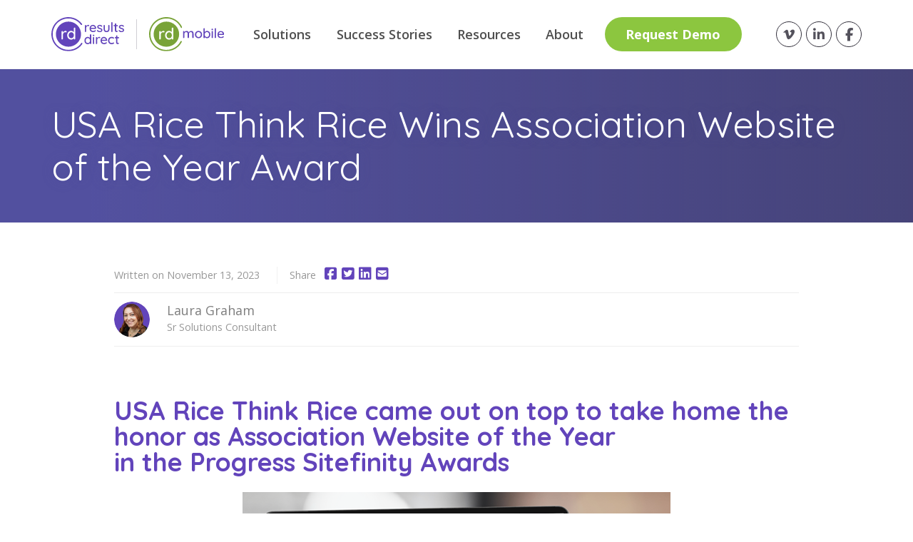

--- FILE ---
content_type: text/html; charset=utf-8
request_url: https://www.resultsdirect.com/blog/usa-rice-think-rice-wins-association-website-of-the-year-award
body_size: 23092
content:
 <!DOCTYPE html> <html class="no-js" lang="en"> <head> <meta charset="utf-8" /> <meta name="viewport" content="width=device-width, initial-scale=1" /> <meta http-equiv="X-UA-Compatible" content="IE=edge;chrome=1" /> <title>
	USA Rice Think Rice Wins Association Website of the Year Award | Results Direct
</title> <link href="/Stylesheets/RD2021/16b4af62-c18d-47a8-9779-7e142e940b2e?version=766" rel="stylesheet" type="text/css" /> <link rel="preconnect" href="https://fonts.gstatic.com" /> <link rel="stylesheet" href="https://fonts.googleapis.com/css2?family=Open+Sans:ital,wght@0,400;0,600;0,700;1,400&family=Quicksand:wght@400;700&display=swap" /> <script src="https://kit.fontawesome.com/d31c125ccd.js" crossorigin="anonymous"></script> <link rel="apple-touch-icon-precomposed" sizes="57x57" href="/ResourcePackages/RD2021/assets/favicon/apple-touch-icon-57x57.png" /> <link rel="apple-touch-icon-precomposed" sizes="114x114" href="/ResourcePackages/RD2021/assets/favicon/apple-touch-icon-114x114.png" /> <link rel="apple-touch-icon-precomposed" sizes="72x72" href="/ResourcePackages/RD2021/assets/favicon/apple-touch-icon-72x72.png" /> <link rel="apple-touch-icon-precomposed" sizes="144x144" href="/ResourcePackages/RD2021/assets/favicon/apple-touch-icon-144x144.png" /> <link rel="apple-touch-icon-precomposed" sizes="60x60" href="/ResourcePackages/RD2021/assets/favicon/apple-touch-icon-60x60.png" /> <link rel="apple-touch-icon-precomposed" sizes="120x120" href="/ResourcePackages/RD2021/assets/favicon/apple-touch-icon-120x120.png" /> <link rel="apple-touch-icon-precomposed" sizes="76x76" href="/ResourcePackages/RD2021/assets/favicon/apple-touch-icon-76x76.png" /> <link rel="apple-touch-icon-precomposed" sizes="152x152" href="/ResourcePackages/RD2021/assets/favicon/apple-touch-icon-152x152.png" /> <link rel="icon" type="image/png" href="/ResourcePackages/RD2021/assets/favicon/favicon-196x196.png" sizes="196x196" /> <link rel="icon" type="image/png" href="/ResourcePackages/RD2021/assets/favicon/favicon-96x96.png" sizes="96x96" /> <link rel="icon" type="image/png" href="/ResourcePackages/RD2021/assets/favicon/favicon-32x32.png" sizes="32x32" /> <link rel="icon" type="image/png" href="/ResourcePackages/RD2021/assets/favicon/favicon-16x16.png" sizes="16x16" /> <link rel="icon" type="image/png" href="/ResourcePackages/RD2021/assets/favicon/favicon-128.png" sizes="128x128" /> <meta name="application-name" content="Results Direct"/> <meta name="msapplication-TileColor" content="#FFFFFF" /> <meta name="msapplication-TileImage" content="/ResourcePackages/RD2021/assets/favicon/mstile-144x144.png" /> <meta name="msapplication-square70x70logo" content="/ResourcePackages/RD2021/assets/favicon/mstile-70x70.png" /> <meta name="msapplication-square150x150logo" content="/ResourcePackages/RD2021/assets/favicon/mstile-150x150.png" /> <meta name="msapplication-wide310x150logo" content="/ResourcePackages/RD2021/assets/favicon/mstile-310x150.png" /> <meta name="msapplication-square310x310logo" content="/ResourcePackages/RD2021/assets/favicon/mstile-310x310.png" /> <meta name="robots" content="noindex" /><meta property="og:title" content="USA Rice Think Rice Wins Association Website of the Year Award | Results Direct" /><meta property="og:description" content="After 6,200 votes were cast, Results Direct client USA Rice / Think Rice came out on top to take home the honor as Association Website of the Year in the Progress Sitefinity Awards" /><meta property="og:type" content="website" /><meta property="og:url" content="https://www.resultsdirect.com/blog/usa-rice-think-rice-wins-association-website-of-the-year-award" /><meta property="og:image" content="https://www.resultsdirect.com/images/librariesprovider5/blog/think-rice-blog-post-image-v1.png?sfvrsn=73ad87c5_4" /><meta property="og:site_name" content="RD Web - New Design" /><script type="text/javascript">
<!-- Google Tag Manager -->
(function(w,d,s,l,i){w[l]=w[l]||[];w[l].push({'gtm.start':
new Date().getTime(),event:'gtm.js'});var f=d.getElementsByTagName(s)[0],
j=d.createElement(s),dl=l!='dataLayer'?'&l='+l:'';j.async=true;j.src=
'https://www.googletagmanager.com/gtm.js?id='+i+dl;f.parentNode.insertBefore(j,f);
})(window,document,'script','dataLayer','GTM-M65C9LF');
<!-- End Google Tag Manager -->
</script><meta name="Generator" content="Sitefinity 15.0.8232.0 DX" /><link rel="canonical" href="https://www.resultsdirect.com/blog/usa-rice-think-rice-wins-association-website-of-the-year-award" /><script type="application/json" id="sf-insight-metadata">
	{"contentMetadata":"{\"Id\":\"272c3342-c9df-46db-81e8-cca157dc7336\",\"ContentType\":\"RDBlog\",\"Title\":\"USA Rice Think Rice Wins Association Website of the Year Award\",\"CanonicalTitle\":\"USA Rice Think Rice Wins Association Website of the Year Award\",\"CanonicalUrl\":\"https://www.resultsdirect.com/blog/usa-rice-think-rice-wins-association-website-of-the-year-award\",\"DefaultLanguage\":\"en\",\"CreatedOn\":\"2022-07-28T22:31:12.827Z\",\"ModifiedOn\":\"2024-02-19T19:30:20.21Z\",\"SiteId\":\"68dccdb9-f16a-4489-8f98-de59fd957232\",\"SiteName\":\"RD Web - New Design\",\"ModuleName\":\"RD 2021 Custom Content\",\"Hierarchies\":[{\"Id\":\"ab774c41-1390-4687-a11a-a567618efab9\",\"Title\":\"Blog\",\"Parent\":{\"Id\":\"7909fcb5-cd03-4428-8b82-2f9d5f76535c\",\"Title\":\"Resources\",\"Parent\":{\"Id\":\"e5cd6d69-1543-427b-ad62-688a99f5e7d4\",\"Title\":\"Categories\"}}},{\"Id\":\"99f73ad8-17cf-4651-8cf5-0c21083e805b\",\"Title\":\"Content Management\",\"Parent\":{\"Id\":\"f368af1d-02dd-4995-b87f-9095f7109748\",\"Title\":\"Offerings\",\"Parent\":{\"Id\":\"e5cd6d69-1543-427b-ad62-688a99f5e7d4\",\"Title\":\"Categories\"}}},{\"Id\":\"f8e281f8-17ac-4a4b-aba1-35738b33550c\",\"Title\":\"Digital Strategy \",\"Parent\":{\"Id\":\"f368af1d-02dd-4995-b87f-9095f7109748\",\"Title\":\"Offerings\",\"Parent\":{\"Id\":\"e5cd6d69-1543-427b-ad62-688a99f5e7d4\",\"Title\":\"Categories\"}}},{\"Id\":\"433564d4-1558-47e9-bb4f-2e0677b98456\",\"Title\":\"Web Design \",\"Parent\":{\"Id\":\"f368af1d-02dd-4995-b87f-9095f7109748\",\"Title\":\"Offerings\",\"Parent\":{\"Id\":\"e5cd6d69-1543-427b-ad62-688a99f5e7d4\",\"Title\":\"Categories\"}}}],\"SFDataProviderName\":\"dynamicProvider20\",\"PageId\":\"54610887-1814-45b7-87c2-80b59c48f788\",\"PageTitle\":\"Blog\",\"PageCanonicalTitle\":\"Blog\",\"PageCanonicalUrl\":\"https://www.resultsdirect.com/blog\"}","videosMetadata":"[]"}
</script><script type="application/json" id="sf-insight-settings">
	{"apiServerUrl":"https://api.insight.sitefinity.com/","apiKey":"2ab4a912-14eb-a961-8db1-632c056def07","applicationName":"RD_Mobile","trackingCookieDomain":"","keepDecTrackingCookieOnTrackingConsentRejection":false,"slidingExpirationForTrackingCookie":false,"maxAgeForTrackingCookieInDays":365,"trackYouTubeVideos":true,"crossDomainTrackingEntries":["www.eventsential.co.uk","www.resultsdirect.com"],"strategy":"Persist|False","docsHrefTestExpressions":[".*\\/docs\\/.+\\.{1}.+((\\?|\\\u0026)sfvrsn=.+){1}$",".+((\\?|\\\u0026)sf_dm_key=.+){1}$"],"sessionLengthInMinutes":30,"trackVimeoVideos":true,"useSecureCookies":true}
</script><script type="text/javascript" src="/WebResource.axd?d=[base64]&amp;t=638841422530407818">

</script><script src="https://cdn.insight.sitefinity.com/sdk/sitefinity-insight-client.min.3.1.35.js" crossorigin="" async="async">

</script><meta name="viewport" content="width=device-width, initial-scale=1.0" /><script type="text/javascript">
	(function() {var _rdDeviceWidth = (window.innerWidth > 0) ? window.innerWidth : screen.width;var _rdDeviceHeight = (window.innerHeight > 0) ? window.innerHeight : screen.height;var _rdOrientation = (window.width > window.height) ? 'landscape' : 'portrait';})();
</script><meta name="description" content="After 6,200 votes were cast, Results Direct client USA Rice / Think Rice came out on top to take home the honor as Association Website of the Year in the Progress Sitefinity Awards" /></head> <body data-waypoints="1px: is-scrolled">  <header class="page-header" role="banner"> <div class="page-bounds"> <div class="header-logo"> 

<div >
    <div class="sfContentBlock sf-Long-text" ><a href="/" class="header-logo__link-1"><img src="/images/librariesprovider5/layout-elements/logos/logo-rd.svg?sfvrsn=ad10e494_4" alt="Results Direct" data-displaymode="Original" /></a>
<span class="header-logo__divider"> &nbsp; </span>
<a href="/mobile" class="header-logo__link-2">
 <img src="/images/librariesprovider5/layout-elements/logos/logo-rd-mobile.svg?sfvrsn=edda8f1_6" alt="RD Mobile" data-displaymode="Original" /></a></div>
</div>


 </div> <button class="page-header__toggle">
                Menu
                <span class="toggle-indicator"> <span class="toggle-indicator__piece toggle-indicator__piece--1"></span> <span class="toggle-indicator__piece toggle-indicator__piece--2"></span> <span class="toggle-indicator__piece toggle-indicator__piece--3"></span> </span> </button> <div class="page-header__content"> <div class="header-utility"> 

<div >
    <div class="sfContentBlock sf-Long-text" ><ul class="header-utility__list"><!--<li class="header-utility__item"><a target="_blank" href="https://twitter.com/resultsdirect" class="header-utility__social header-utility__social--tw"><span class="screenreaders-only">Twitter</span>
 <em class="fa-brands fa-x-twitter"></em></a>
    </li>-->
 <li class="header-utility__item"><a target="_blank" href="https://vimeo.com/user110717689" class="header-utility__social header-utility__social--vim"><span class="screenreaders-only">Vimeo</span>
 <em class="fab fa-vimeo-v"></em></a>
 </li><li class="header-utility__item"><a target="_blank" href="https://www.linkedin.com/company/results-direct" class="header-utility__social header-utility__social--li"><span class="screenreaders-only">LinkedIn</span>
 <em class="fab fa-linkedin-in"></em></a>
 </li><li class="header-utility__item"><a target="_blank" href="https://www.facebook.com/ResultsDirect" class="header-utility__social header-utility__social--fb"><span class="screenreaders-only">Facebook</span>
 <em class="fab fa-facebook-f"></em></a>
 </li></ul></div>
</div> </div> <nav class="header-nav" role="navigation"> 


<ul class="header-nav__list">
    <li class="header-nav__main ">
        <a href="/solutions" target="_self" class="header-nav__main-link ">
            Solutions
        </a>
            <ul>
                        <li class="">
            <a href="/websites" target="_self">Websites</a>
                <ul>
                            <li class="">
            <a href="/wordpress-cms" target="_self">WordPress CMS Solution</a>
        </li>
        <li class="">
            <a href="/sitefinity-cms" target="_self">Sitefinity CMS Solution</a>
        </li>

                </ul>
        </li>
        <li class="">
            <a href="/event-platforms" target="_self">Mobile Event App</a>
        </li>
        <li class="">
            <a href="/mobile-apps" target="_self">Mobile Member App</a>
        </li>
        <li class="">
            <a href="/solutions/ai-implementation" target="_self">AI Implementation</a>
        </li>

            </ul>
    </li>
    <li class="header-nav__main ">
        <a href="/success-stories" target="_self" class="header-nav__main-link ">
            Success Stories
        </a>
    </li>
    <li class="header-nav__main ">
        <a href="/resources" target="_self" class="header-nav__main-link ">
            Resources
        </a>
    </li>
    <li class="header-nav__main ">
        <a href="/about" target="_self" class="header-nav__main-link ">
            About
        </a>
    </li>
    <li class="header-nav__main ">
        <a href="/demo" target="_self" class="header-nav__main-link header-nav__main-link--highlight button button--alt">
            Request Demo
        </a>
    </li>
</ul>






 </nav> </div> </div> </header> <div class="content" role="main" id="top"> 
<section class="title-block title-block--short" data-sf-element="Row">
    <div id="ContentPlaceholder_C013_Col00" class="sf_colsIn title-block__background" data-sf-element="Image" data-placeholder-label="Banner Image Area - Drop Image Widget Here">

    </div>
    <div id="ContentPlaceholder_C013_Col01" class="sf_colsIn title-block__content page-bounds" data-sf-element="Content" data-placeholder-label="Banner Title Area">
<h1 class="page-title" >
  USA Rice Think Rice Wins Association Website of the Year Award
</h1>

    </div>
</section>
<div class="reading-width" data-sf-element="Row">
    <div id="ContentPlaceholder_C011_Col00" class="sf_colsIn" data-sf-element="Content" data-placeholder-label="Content Area">
<div class="blog-detail"> 
  <p class="blog-detail__date">Written on 
November 13, 2023  </p>
  <div class="share-buttons" data-share-to="facebook twitter linkedin email" data-share-subject="Blog: " data-share-body="Blog: "><span class="share-buttons__title">Share</span></div>
</div>

    <div class="item-list item-list--author">
      <div class="item-list__item">
              <div>
                  <img src="https://www.resultsdirect.com/images/librariesprovider5/blog/authors/laura.png?sfvrsn=da49b365_4" alt="Laura" class="item-list__thumbnail"/>
              </div>

          <div class="item-list__content">
            <p class="item-list__title">Laura Graham</p>
              <p class="item-list__job" >Sr Solutions Consultant</p>
          </div>
      </div>
    </div>


    </div>
</div>

<div >

  
    <div class="reading-width space-t-6 space-b-6" >
      <h3><span style="color: #6244bb;"><strong> USA Rice Think Rice came out on top to take home the honor as&nbsp;Association Website of the Year in&nbsp;the&nbsp;Progress Sitefinity Awards</strong></span></h3>
<img src="/images/librariesprovider5/blog/think-rice-blog-post-image-v1.png?sfvrsn=73ad87c5_4" data-displaymode="Original" alt="Award-Winning Think Rice Website" title="Award-Winning Think Rice Website" />&nbsp;
<p><span style="font-size: 18px;"><strong>USA Rice</strong> delivers both industry-focused and community-facing digital experiences through its <strong>USARice.org</strong> website and <strong>Think Rice</strong>&nbsp;consumer-focused microsite. </span></p>
<p>As the result of a website redesign, <strong>Think Rice has transformed into a modern, content-driven, search-optimized, and high-performing website</strong> providing stellar experiences to both end users and content contributors.</p>
<div>&nbsp;</div>
<h3><span style="color: #6244bb;"><strong>Challenge:&nbsp;</strong></span></h3>
<p><span style="font-size: 18px;">USA Rice was eager to expand and support its promotional efforts to <strong>raise awareness and use of US rice through the Think Rice microsite</strong>. However, the at-the-time CMS could no longer support the needs and wants of the organization, warranting an upgrade.</span></p>
<span style="orphans: 2; widows: 2; font-size: 18px;"></span>
<h3><span style="color: #6244bb;"><strong>Solution:</strong></span><span style="background-color: #ffffff; font-family: 'Open Sans', Helvetica, Arial, sans-serif; font-size: 18px; color: #7f7f7f;"></span></h3>
<p><span style="font-size: 18px;"><strong>USA Rice teamed with <span style="color: #6244bb;">Results Direct&nbsp;</span></strong>to leverage the Progress Sitefinity content management system (CMS) to: </span></p>
<ul>
    <li><span style="font-size: 18px;">Incorporate more <strong>consumer-focused features</strong> on the microsite<br />
    <br />
    </span></li>
    <li><strong>Integrate Solr search</strong>, enabling users to look for specific content such as recipes<br />
    <br />
    </li>
    <li>Develop new <strong>content curation</strong> and management capabilities<strong style="font-size: 18px;">&nbsp;</strong></li>
</ul>
<p><strong><img src="/images/librariesprovider5/blog/katie-maher---usa-rice-quote788faff9ea954af3a9705d8f3d3e0296.png?sfvrsn=cf1ae59c_2&amp;MaxWidth=600&amp;MaxHeight=&amp;ScaleUp=false&amp;Quality=High&amp;Method=ResizeFitToAreaArguments&amp;Signature=7AC0F890A048E744DCCC57E703665C01E6CF8FF2" data-displaymode="Custom" alt="Katie Maher - USA Rice Quote" title="Katie Maher - USA Rice Quote" data-method="ResizeFitToAreaArguments" data-customsizemethodproperties="{'MaxWidth':'600','MaxHeight':'','ScaleUp':false,'Quality':'High'}" />
</strong></p>
<h3><span style="color: #6244bb;"><strong>Results:&nbsp;</strong></span></h3>
<p> </p>
<p><strong>USA Rice&nbsp;</strong><strong>has experienced tremendous growth</strong>&nbsp;in website visits and usage as the result of its <strong>Think Rice</strong> microsite redesign:</p>
<ul>
    <li><strong>Over 400 rice recipes can be searched</strong> through specific criteria, including meal, cuisine, lifestyle and rice type</li>
    <br />
    <li><strong>50% increase in unique users</strong> visited the website after upgrading the digital experience for web and mobile platforms</li>
    <br />
    <li><strong>Web traffic jumped up by 43%</strong> as latest content was optimized for SEO, such as newly published articles on its The Scoop blog.</li>
</ul>
<p><span style="font-size: 18px;"><br />
“</span><strong style="font-size: 18px;">One of my favorite parts of the site&nbsp;is our new recipe search</strong><span style="font-size: 18px;">, which was&nbsp;a completely customized tool. When users come to this search, they can&nbsp;start with a keyword and it will not&nbsp;only search the recipe title, but it will also search the body of the recipe.&nbsp;It’s incredibly helpful when users are searching for the website by ingredient.”</span><br />
</p>
<p><span style="font-size: 18px; color: #85c555;"><strong>Katie Maher</strong></span><span style="font-size: 18px;">&nbsp;<br />
Director, Domestic Promotion Programs<br />
<strong>USA Rice Federation</strong></span></p>
<p>
_________<br />
</p>
<strong>For&nbsp;more information, </strong><a href="https://www.resultsdirect.com/docs/librariesprovider5/default-document-library/results-direct-sitefinity-think-rice-success-story-(may-2023).pdf?sfvrsn=7863e6f3_6" target="_blank"><strong>download the success story</strong></a> or&nbsp;visit the <strong><a href="https://www.resultsdirect.com/success-story/usa-rice-think-rice-website-success-story">USA Rice Website Success Story</a></strong>&nbsp;webpage to learn more and hear Katie Maher, Director Domestic Promotion Programs at <strong>USA Rice</strong>, talk about the success of the <strong>Think Rice</strong> site.
    </div>

</div>
<div class="reading-width" data-sf-element="Row">
    <div id="ContentPlaceholder_C014_Col00" class="sf_colsIn" data-sf-element="Content" data-placeholder-label="Content Area">
    <div class="blog-detail--action space-b-6 space-t-4">
      <h3 class="distinguish"><strong>Results Direct Can Help: Schedule a Meeting</strong></h3>
        <p><strong>If you’re looking for results from your website,</strong> Results Direct has a proven track record of success. Schedule a meeting to discuss your <strong><a href="/websites">Digital Strategy</a></strong>, <strong><a href="/websites">Website Redesign</a></strong>, <strong><a href="/websites">CMS</a></strong>, or <strong>AMS Integration</strong> project.</p>
              <a href="https://meetings.hubspot.com/ljohnson16" class="button button--alt">
            Schedule Meeting
        </a>
    </div>


    </div>
</div>

<section class="home-contact to-screen-edges" id="contact">
  <div class="page-bounds">
    <div class="home-contact__title">
      <h2>How can we <mark>help you</mark> today?</h2>
    </div>
    <div class="home-contact__content">

      <script src="//js.hsforms.net/forms/v2.js"></script>
      <script>
        hbspt.forms.create({
          portalId: "6587651",
          formId: "e9416f73-7617-470d-b935-b3808bea9d92",
        });
      </script>

     <p class="note">We handle your data as we would want our own data handled. This form collects your contact information so that we can follow-up on your request and contact you about our other products and services. Please read our <a href="https://www.resultsdirect.com/privacy" class="white-link">Privacy Policy</a> for more details on how we store, process and protect the data you share with us.</p>
    </div>
  </div>
</section>
 </div> <footer class="page-footer" role="contentinfo" id="footer"> <div class="page-bounds"> <div class="page-footer__logo"> 

<div >
    <div class="sfContentBlock sf-Long-text" ><a href="/" class="page-footer__logo-link"><img src="/images/librariesprovider5/layout-elements/logos/logo-rd.svg?sfvrsn=ad10e494_4" alt="Results Direct" data-displaymode="Original" /></a>
<span class="page-footer__logo-divider"> &nbsp; </span>
<a href="/mobile" class="page-footer__logo-link">
 <img src="/images/librariesprovider5/layout-elements/logos/logo-rd-mobile.svg?sfvrsn=edda8f1_6" alt="RD Mobile" data-displaymode="Original" /></a></div>
</div> </div> <div class="page-footer__contact page-footer__contact--1"> 

<div >
    <div class="sfContentBlock sf-Long-text" >US: 800 626 5284</div>
</div> </div> <div class="page-footer__contact page-footer__contact--2"> 

<div >
    <div class="sfContentBlock sf-Long-text" >UK: +44 20 3473 3100</div>
</div> </div> 

<div >
    <div class="sfContentBlock sf-Long-text" ><ul class="page-footer__utility"><li class="page-footer__utility-item"><a href="mailto:solutions@resultsdirect.com" class="page-footer__utility-link">solutions@resultsdirect.com</a>
 </li><li class="page-footer__utility-item"><a href="/privacy">Commitment to Privacy</a>
 </li></ul></div>
</div> </div> </footer> 



<script type="text/javascript" src="/ResourcePackages/RD2021/assets/scripts/polyfills.min.js"></script>

<script type="text/javascript" src="/ResourcePackages/RD2021/assets/scripts/lodash.custom.min.js"></script>

<script type="text/javascript" src="/ResourcePackages/RD2021/assets/scripts/scripts.js"></script>

<script type="text/javascript" src="/ResourcePackages/RD2021/assets/scripts/prism.min.js"></script>



<!-- Google Tag Manager (noscript) -->
<noscript><iframe src="https://www.googletagmanager.com/ns.html?id=GTM-M65C9LF"
height="0" width="0" style="display:none;visibility:hidden"></iframe></noscript>
<!-- End Google Tag Manager (noscript) -->
<script type="text/javascript" id="hs-script-loader" async defer src="//js.hs-scripts.com/6587651.js"></script> <script type="application/json" id="PersonalizationTracker">
	{"IsPagePersonalizationTarget":false,"IsUrlPersonalizationTarget":false,"PageId":"54610887-1814-45b7-87c2-80b59c48f788"}
</script><script type="text/javascript" src="/WebResource.axd?d=[base64]&amp;t=638841422714589378">

</script> </body> </html>


--- FILE ---
content_type: text/html; charset=utf-8
request_url: https://www.google.com/recaptcha/enterprise/anchor?ar=1&k=6LdGZJsoAAAAAIwMJHRwqiAHA6A_6ZP6bTYpbgSX&co=aHR0cHM6Ly93d3cucmVzdWx0c2RpcmVjdC5jb206NDQz&hl=en&v=PoyoqOPhxBO7pBk68S4YbpHZ&size=invisible&badge=inline&anchor-ms=20000&execute-ms=30000&cb=r665dibavhpo
body_size: 48714
content:
<!DOCTYPE HTML><html dir="ltr" lang="en"><head><meta http-equiv="Content-Type" content="text/html; charset=UTF-8">
<meta http-equiv="X-UA-Compatible" content="IE=edge">
<title>reCAPTCHA</title>
<style type="text/css">
/* cyrillic-ext */
@font-face {
  font-family: 'Roboto';
  font-style: normal;
  font-weight: 400;
  font-stretch: 100%;
  src: url(//fonts.gstatic.com/s/roboto/v48/KFO7CnqEu92Fr1ME7kSn66aGLdTylUAMa3GUBHMdazTgWw.woff2) format('woff2');
  unicode-range: U+0460-052F, U+1C80-1C8A, U+20B4, U+2DE0-2DFF, U+A640-A69F, U+FE2E-FE2F;
}
/* cyrillic */
@font-face {
  font-family: 'Roboto';
  font-style: normal;
  font-weight: 400;
  font-stretch: 100%;
  src: url(//fonts.gstatic.com/s/roboto/v48/KFO7CnqEu92Fr1ME7kSn66aGLdTylUAMa3iUBHMdazTgWw.woff2) format('woff2');
  unicode-range: U+0301, U+0400-045F, U+0490-0491, U+04B0-04B1, U+2116;
}
/* greek-ext */
@font-face {
  font-family: 'Roboto';
  font-style: normal;
  font-weight: 400;
  font-stretch: 100%;
  src: url(//fonts.gstatic.com/s/roboto/v48/KFO7CnqEu92Fr1ME7kSn66aGLdTylUAMa3CUBHMdazTgWw.woff2) format('woff2');
  unicode-range: U+1F00-1FFF;
}
/* greek */
@font-face {
  font-family: 'Roboto';
  font-style: normal;
  font-weight: 400;
  font-stretch: 100%;
  src: url(//fonts.gstatic.com/s/roboto/v48/KFO7CnqEu92Fr1ME7kSn66aGLdTylUAMa3-UBHMdazTgWw.woff2) format('woff2');
  unicode-range: U+0370-0377, U+037A-037F, U+0384-038A, U+038C, U+038E-03A1, U+03A3-03FF;
}
/* math */
@font-face {
  font-family: 'Roboto';
  font-style: normal;
  font-weight: 400;
  font-stretch: 100%;
  src: url(//fonts.gstatic.com/s/roboto/v48/KFO7CnqEu92Fr1ME7kSn66aGLdTylUAMawCUBHMdazTgWw.woff2) format('woff2');
  unicode-range: U+0302-0303, U+0305, U+0307-0308, U+0310, U+0312, U+0315, U+031A, U+0326-0327, U+032C, U+032F-0330, U+0332-0333, U+0338, U+033A, U+0346, U+034D, U+0391-03A1, U+03A3-03A9, U+03B1-03C9, U+03D1, U+03D5-03D6, U+03F0-03F1, U+03F4-03F5, U+2016-2017, U+2034-2038, U+203C, U+2040, U+2043, U+2047, U+2050, U+2057, U+205F, U+2070-2071, U+2074-208E, U+2090-209C, U+20D0-20DC, U+20E1, U+20E5-20EF, U+2100-2112, U+2114-2115, U+2117-2121, U+2123-214F, U+2190, U+2192, U+2194-21AE, U+21B0-21E5, U+21F1-21F2, U+21F4-2211, U+2213-2214, U+2216-22FF, U+2308-230B, U+2310, U+2319, U+231C-2321, U+2336-237A, U+237C, U+2395, U+239B-23B7, U+23D0, U+23DC-23E1, U+2474-2475, U+25AF, U+25B3, U+25B7, U+25BD, U+25C1, U+25CA, U+25CC, U+25FB, U+266D-266F, U+27C0-27FF, U+2900-2AFF, U+2B0E-2B11, U+2B30-2B4C, U+2BFE, U+3030, U+FF5B, U+FF5D, U+1D400-1D7FF, U+1EE00-1EEFF;
}
/* symbols */
@font-face {
  font-family: 'Roboto';
  font-style: normal;
  font-weight: 400;
  font-stretch: 100%;
  src: url(//fonts.gstatic.com/s/roboto/v48/KFO7CnqEu92Fr1ME7kSn66aGLdTylUAMaxKUBHMdazTgWw.woff2) format('woff2');
  unicode-range: U+0001-000C, U+000E-001F, U+007F-009F, U+20DD-20E0, U+20E2-20E4, U+2150-218F, U+2190, U+2192, U+2194-2199, U+21AF, U+21E6-21F0, U+21F3, U+2218-2219, U+2299, U+22C4-22C6, U+2300-243F, U+2440-244A, U+2460-24FF, U+25A0-27BF, U+2800-28FF, U+2921-2922, U+2981, U+29BF, U+29EB, U+2B00-2BFF, U+4DC0-4DFF, U+FFF9-FFFB, U+10140-1018E, U+10190-1019C, U+101A0, U+101D0-101FD, U+102E0-102FB, U+10E60-10E7E, U+1D2C0-1D2D3, U+1D2E0-1D37F, U+1F000-1F0FF, U+1F100-1F1AD, U+1F1E6-1F1FF, U+1F30D-1F30F, U+1F315, U+1F31C, U+1F31E, U+1F320-1F32C, U+1F336, U+1F378, U+1F37D, U+1F382, U+1F393-1F39F, U+1F3A7-1F3A8, U+1F3AC-1F3AF, U+1F3C2, U+1F3C4-1F3C6, U+1F3CA-1F3CE, U+1F3D4-1F3E0, U+1F3ED, U+1F3F1-1F3F3, U+1F3F5-1F3F7, U+1F408, U+1F415, U+1F41F, U+1F426, U+1F43F, U+1F441-1F442, U+1F444, U+1F446-1F449, U+1F44C-1F44E, U+1F453, U+1F46A, U+1F47D, U+1F4A3, U+1F4B0, U+1F4B3, U+1F4B9, U+1F4BB, U+1F4BF, U+1F4C8-1F4CB, U+1F4D6, U+1F4DA, U+1F4DF, U+1F4E3-1F4E6, U+1F4EA-1F4ED, U+1F4F7, U+1F4F9-1F4FB, U+1F4FD-1F4FE, U+1F503, U+1F507-1F50B, U+1F50D, U+1F512-1F513, U+1F53E-1F54A, U+1F54F-1F5FA, U+1F610, U+1F650-1F67F, U+1F687, U+1F68D, U+1F691, U+1F694, U+1F698, U+1F6AD, U+1F6B2, U+1F6B9-1F6BA, U+1F6BC, U+1F6C6-1F6CF, U+1F6D3-1F6D7, U+1F6E0-1F6EA, U+1F6F0-1F6F3, U+1F6F7-1F6FC, U+1F700-1F7FF, U+1F800-1F80B, U+1F810-1F847, U+1F850-1F859, U+1F860-1F887, U+1F890-1F8AD, U+1F8B0-1F8BB, U+1F8C0-1F8C1, U+1F900-1F90B, U+1F93B, U+1F946, U+1F984, U+1F996, U+1F9E9, U+1FA00-1FA6F, U+1FA70-1FA7C, U+1FA80-1FA89, U+1FA8F-1FAC6, U+1FACE-1FADC, U+1FADF-1FAE9, U+1FAF0-1FAF8, U+1FB00-1FBFF;
}
/* vietnamese */
@font-face {
  font-family: 'Roboto';
  font-style: normal;
  font-weight: 400;
  font-stretch: 100%;
  src: url(//fonts.gstatic.com/s/roboto/v48/KFO7CnqEu92Fr1ME7kSn66aGLdTylUAMa3OUBHMdazTgWw.woff2) format('woff2');
  unicode-range: U+0102-0103, U+0110-0111, U+0128-0129, U+0168-0169, U+01A0-01A1, U+01AF-01B0, U+0300-0301, U+0303-0304, U+0308-0309, U+0323, U+0329, U+1EA0-1EF9, U+20AB;
}
/* latin-ext */
@font-face {
  font-family: 'Roboto';
  font-style: normal;
  font-weight: 400;
  font-stretch: 100%;
  src: url(//fonts.gstatic.com/s/roboto/v48/KFO7CnqEu92Fr1ME7kSn66aGLdTylUAMa3KUBHMdazTgWw.woff2) format('woff2');
  unicode-range: U+0100-02BA, U+02BD-02C5, U+02C7-02CC, U+02CE-02D7, U+02DD-02FF, U+0304, U+0308, U+0329, U+1D00-1DBF, U+1E00-1E9F, U+1EF2-1EFF, U+2020, U+20A0-20AB, U+20AD-20C0, U+2113, U+2C60-2C7F, U+A720-A7FF;
}
/* latin */
@font-face {
  font-family: 'Roboto';
  font-style: normal;
  font-weight: 400;
  font-stretch: 100%;
  src: url(//fonts.gstatic.com/s/roboto/v48/KFO7CnqEu92Fr1ME7kSn66aGLdTylUAMa3yUBHMdazQ.woff2) format('woff2');
  unicode-range: U+0000-00FF, U+0131, U+0152-0153, U+02BB-02BC, U+02C6, U+02DA, U+02DC, U+0304, U+0308, U+0329, U+2000-206F, U+20AC, U+2122, U+2191, U+2193, U+2212, U+2215, U+FEFF, U+FFFD;
}
/* cyrillic-ext */
@font-face {
  font-family: 'Roboto';
  font-style: normal;
  font-weight: 500;
  font-stretch: 100%;
  src: url(//fonts.gstatic.com/s/roboto/v48/KFO7CnqEu92Fr1ME7kSn66aGLdTylUAMa3GUBHMdazTgWw.woff2) format('woff2');
  unicode-range: U+0460-052F, U+1C80-1C8A, U+20B4, U+2DE0-2DFF, U+A640-A69F, U+FE2E-FE2F;
}
/* cyrillic */
@font-face {
  font-family: 'Roboto';
  font-style: normal;
  font-weight: 500;
  font-stretch: 100%;
  src: url(//fonts.gstatic.com/s/roboto/v48/KFO7CnqEu92Fr1ME7kSn66aGLdTylUAMa3iUBHMdazTgWw.woff2) format('woff2');
  unicode-range: U+0301, U+0400-045F, U+0490-0491, U+04B0-04B1, U+2116;
}
/* greek-ext */
@font-face {
  font-family: 'Roboto';
  font-style: normal;
  font-weight: 500;
  font-stretch: 100%;
  src: url(//fonts.gstatic.com/s/roboto/v48/KFO7CnqEu92Fr1ME7kSn66aGLdTylUAMa3CUBHMdazTgWw.woff2) format('woff2');
  unicode-range: U+1F00-1FFF;
}
/* greek */
@font-face {
  font-family: 'Roboto';
  font-style: normal;
  font-weight: 500;
  font-stretch: 100%;
  src: url(//fonts.gstatic.com/s/roboto/v48/KFO7CnqEu92Fr1ME7kSn66aGLdTylUAMa3-UBHMdazTgWw.woff2) format('woff2');
  unicode-range: U+0370-0377, U+037A-037F, U+0384-038A, U+038C, U+038E-03A1, U+03A3-03FF;
}
/* math */
@font-face {
  font-family: 'Roboto';
  font-style: normal;
  font-weight: 500;
  font-stretch: 100%;
  src: url(//fonts.gstatic.com/s/roboto/v48/KFO7CnqEu92Fr1ME7kSn66aGLdTylUAMawCUBHMdazTgWw.woff2) format('woff2');
  unicode-range: U+0302-0303, U+0305, U+0307-0308, U+0310, U+0312, U+0315, U+031A, U+0326-0327, U+032C, U+032F-0330, U+0332-0333, U+0338, U+033A, U+0346, U+034D, U+0391-03A1, U+03A3-03A9, U+03B1-03C9, U+03D1, U+03D5-03D6, U+03F0-03F1, U+03F4-03F5, U+2016-2017, U+2034-2038, U+203C, U+2040, U+2043, U+2047, U+2050, U+2057, U+205F, U+2070-2071, U+2074-208E, U+2090-209C, U+20D0-20DC, U+20E1, U+20E5-20EF, U+2100-2112, U+2114-2115, U+2117-2121, U+2123-214F, U+2190, U+2192, U+2194-21AE, U+21B0-21E5, U+21F1-21F2, U+21F4-2211, U+2213-2214, U+2216-22FF, U+2308-230B, U+2310, U+2319, U+231C-2321, U+2336-237A, U+237C, U+2395, U+239B-23B7, U+23D0, U+23DC-23E1, U+2474-2475, U+25AF, U+25B3, U+25B7, U+25BD, U+25C1, U+25CA, U+25CC, U+25FB, U+266D-266F, U+27C0-27FF, U+2900-2AFF, U+2B0E-2B11, U+2B30-2B4C, U+2BFE, U+3030, U+FF5B, U+FF5D, U+1D400-1D7FF, U+1EE00-1EEFF;
}
/* symbols */
@font-face {
  font-family: 'Roboto';
  font-style: normal;
  font-weight: 500;
  font-stretch: 100%;
  src: url(//fonts.gstatic.com/s/roboto/v48/KFO7CnqEu92Fr1ME7kSn66aGLdTylUAMaxKUBHMdazTgWw.woff2) format('woff2');
  unicode-range: U+0001-000C, U+000E-001F, U+007F-009F, U+20DD-20E0, U+20E2-20E4, U+2150-218F, U+2190, U+2192, U+2194-2199, U+21AF, U+21E6-21F0, U+21F3, U+2218-2219, U+2299, U+22C4-22C6, U+2300-243F, U+2440-244A, U+2460-24FF, U+25A0-27BF, U+2800-28FF, U+2921-2922, U+2981, U+29BF, U+29EB, U+2B00-2BFF, U+4DC0-4DFF, U+FFF9-FFFB, U+10140-1018E, U+10190-1019C, U+101A0, U+101D0-101FD, U+102E0-102FB, U+10E60-10E7E, U+1D2C0-1D2D3, U+1D2E0-1D37F, U+1F000-1F0FF, U+1F100-1F1AD, U+1F1E6-1F1FF, U+1F30D-1F30F, U+1F315, U+1F31C, U+1F31E, U+1F320-1F32C, U+1F336, U+1F378, U+1F37D, U+1F382, U+1F393-1F39F, U+1F3A7-1F3A8, U+1F3AC-1F3AF, U+1F3C2, U+1F3C4-1F3C6, U+1F3CA-1F3CE, U+1F3D4-1F3E0, U+1F3ED, U+1F3F1-1F3F3, U+1F3F5-1F3F7, U+1F408, U+1F415, U+1F41F, U+1F426, U+1F43F, U+1F441-1F442, U+1F444, U+1F446-1F449, U+1F44C-1F44E, U+1F453, U+1F46A, U+1F47D, U+1F4A3, U+1F4B0, U+1F4B3, U+1F4B9, U+1F4BB, U+1F4BF, U+1F4C8-1F4CB, U+1F4D6, U+1F4DA, U+1F4DF, U+1F4E3-1F4E6, U+1F4EA-1F4ED, U+1F4F7, U+1F4F9-1F4FB, U+1F4FD-1F4FE, U+1F503, U+1F507-1F50B, U+1F50D, U+1F512-1F513, U+1F53E-1F54A, U+1F54F-1F5FA, U+1F610, U+1F650-1F67F, U+1F687, U+1F68D, U+1F691, U+1F694, U+1F698, U+1F6AD, U+1F6B2, U+1F6B9-1F6BA, U+1F6BC, U+1F6C6-1F6CF, U+1F6D3-1F6D7, U+1F6E0-1F6EA, U+1F6F0-1F6F3, U+1F6F7-1F6FC, U+1F700-1F7FF, U+1F800-1F80B, U+1F810-1F847, U+1F850-1F859, U+1F860-1F887, U+1F890-1F8AD, U+1F8B0-1F8BB, U+1F8C0-1F8C1, U+1F900-1F90B, U+1F93B, U+1F946, U+1F984, U+1F996, U+1F9E9, U+1FA00-1FA6F, U+1FA70-1FA7C, U+1FA80-1FA89, U+1FA8F-1FAC6, U+1FACE-1FADC, U+1FADF-1FAE9, U+1FAF0-1FAF8, U+1FB00-1FBFF;
}
/* vietnamese */
@font-face {
  font-family: 'Roboto';
  font-style: normal;
  font-weight: 500;
  font-stretch: 100%;
  src: url(//fonts.gstatic.com/s/roboto/v48/KFO7CnqEu92Fr1ME7kSn66aGLdTylUAMa3OUBHMdazTgWw.woff2) format('woff2');
  unicode-range: U+0102-0103, U+0110-0111, U+0128-0129, U+0168-0169, U+01A0-01A1, U+01AF-01B0, U+0300-0301, U+0303-0304, U+0308-0309, U+0323, U+0329, U+1EA0-1EF9, U+20AB;
}
/* latin-ext */
@font-face {
  font-family: 'Roboto';
  font-style: normal;
  font-weight: 500;
  font-stretch: 100%;
  src: url(//fonts.gstatic.com/s/roboto/v48/KFO7CnqEu92Fr1ME7kSn66aGLdTylUAMa3KUBHMdazTgWw.woff2) format('woff2');
  unicode-range: U+0100-02BA, U+02BD-02C5, U+02C7-02CC, U+02CE-02D7, U+02DD-02FF, U+0304, U+0308, U+0329, U+1D00-1DBF, U+1E00-1E9F, U+1EF2-1EFF, U+2020, U+20A0-20AB, U+20AD-20C0, U+2113, U+2C60-2C7F, U+A720-A7FF;
}
/* latin */
@font-face {
  font-family: 'Roboto';
  font-style: normal;
  font-weight: 500;
  font-stretch: 100%;
  src: url(//fonts.gstatic.com/s/roboto/v48/KFO7CnqEu92Fr1ME7kSn66aGLdTylUAMa3yUBHMdazQ.woff2) format('woff2');
  unicode-range: U+0000-00FF, U+0131, U+0152-0153, U+02BB-02BC, U+02C6, U+02DA, U+02DC, U+0304, U+0308, U+0329, U+2000-206F, U+20AC, U+2122, U+2191, U+2193, U+2212, U+2215, U+FEFF, U+FFFD;
}
/* cyrillic-ext */
@font-face {
  font-family: 'Roboto';
  font-style: normal;
  font-weight: 900;
  font-stretch: 100%;
  src: url(//fonts.gstatic.com/s/roboto/v48/KFO7CnqEu92Fr1ME7kSn66aGLdTylUAMa3GUBHMdazTgWw.woff2) format('woff2');
  unicode-range: U+0460-052F, U+1C80-1C8A, U+20B4, U+2DE0-2DFF, U+A640-A69F, U+FE2E-FE2F;
}
/* cyrillic */
@font-face {
  font-family: 'Roboto';
  font-style: normal;
  font-weight: 900;
  font-stretch: 100%;
  src: url(//fonts.gstatic.com/s/roboto/v48/KFO7CnqEu92Fr1ME7kSn66aGLdTylUAMa3iUBHMdazTgWw.woff2) format('woff2');
  unicode-range: U+0301, U+0400-045F, U+0490-0491, U+04B0-04B1, U+2116;
}
/* greek-ext */
@font-face {
  font-family: 'Roboto';
  font-style: normal;
  font-weight: 900;
  font-stretch: 100%;
  src: url(//fonts.gstatic.com/s/roboto/v48/KFO7CnqEu92Fr1ME7kSn66aGLdTylUAMa3CUBHMdazTgWw.woff2) format('woff2');
  unicode-range: U+1F00-1FFF;
}
/* greek */
@font-face {
  font-family: 'Roboto';
  font-style: normal;
  font-weight: 900;
  font-stretch: 100%;
  src: url(//fonts.gstatic.com/s/roboto/v48/KFO7CnqEu92Fr1ME7kSn66aGLdTylUAMa3-UBHMdazTgWw.woff2) format('woff2');
  unicode-range: U+0370-0377, U+037A-037F, U+0384-038A, U+038C, U+038E-03A1, U+03A3-03FF;
}
/* math */
@font-face {
  font-family: 'Roboto';
  font-style: normal;
  font-weight: 900;
  font-stretch: 100%;
  src: url(//fonts.gstatic.com/s/roboto/v48/KFO7CnqEu92Fr1ME7kSn66aGLdTylUAMawCUBHMdazTgWw.woff2) format('woff2');
  unicode-range: U+0302-0303, U+0305, U+0307-0308, U+0310, U+0312, U+0315, U+031A, U+0326-0327, U+032C, U+032F-0330, U+0332-0333, U+0338, U+033A, U+0346, U+034D, U+0391-03A1, U+03A3-03A9, U+03B1-03C9, U+03D1, U+03D5-03D6, U+03F0-03F1, U+03F4-03F5, U+2016-2017, U+2034-2038, U+203C, U+2040, U+2043, U+2047, U+2050, U+2057, U+205F, U+2070-2071, U+2074-208E, U+2090-209C, U+20D0-20DC, U+20E1, U+20E5-20EF, U+2100-2112, U+2114-2115, U+2117-2121, U+2123-214F, U+2190, U+2192, U+2194-21AE, U+21B0-21E5, U+21F1-21F2, U+21F4-2211, U+2213-2214, U+2216-22FF, U+2308-230B, U+2310, U+2319, U+231C-2321, U+2336-237A, U+237C, U+2395, U+239B-23B7, U+23D0, U+23DC-23E1, U+2474-2475, U+25AF, U+25B3, U+25B7, U+25BD, U+25C1, U+25CA, U+25CC, U+25FB, U+266D-266F, U+27C0-27FF, U+2900-2AFF, U+2B0E-2B11, U+2B30-2B4C, U+2BFE, U+3030, U+FF5B, U+FF5D, U+1D400-1D7FF, U+1EE00-1EEFF;
}
/* symbols */
@font-face {
  font-family: 'Roboto';
  font-style: normal;
  font-weight: 900;
  font-stretch: 100%;
  src: url(//fonts.gstatic.com/s/roboto/v48/KFO7CnqEu92Fr1ME7kSn66aGLdTylUAMaxKUBHMdazTgWw.woff2) format('woff2');
  unicode-range: U+0001-000C, U+000E-001F, U+007F-009F, U+20DD-20E0, U+20E2-20E4, U+2150-218F, U+2190, U+2192, U+2194-2199, U+21AF, U+21E6-21F0, U+21F3, U+2218-2219, U+2299, U+22C4-22C6, U+2300-243F, U+2440-244A, U+2460-24FF, U+25A0-27BF, U+2800-28FF, U+2921-2922, U+2981, U+29BF, U+29EB, U+2B00-2BFF, U+4DC0-4DFF, U+FFF9-FFFB, U+10140-1018E, U+10190-1019C, U+101A0, U+101D0-101FD, U+102E0-102FB, U+10E60-10E7E, U+1D2C0-1D2D3, U+1D2E0-1D37F, U+1F000-1F0FF, U+1F100-1F1AD, U+1F1E6-1F1FF, U+1F30D-1F30F, U+1F315, U+1F31C, U+1F31E, U+1F320-1F32C, U+1F336, U+1F378, U+1F37D, U+1F382, U+1F393-1F39F, U+1F3A7-1F3A8, U+1F3AC-1F3AF, U+1F3C2, U+1F3C4-1F3C6, U+1F3CA-1F3CE, U+1F3D4-1F3E0, U+1F3ED, U+1F3F1-1F3F3, U+1F3F5-1F3F7, U+1F408, U+1F415, U+1F41F, U+1F426, U+1F43F, U+1F441-1F442, U+1F444, U+1F446-1F449, U+1F44C-1F44E, U+1F453, U+1F46A, U+1F47D, U+1F4A3, U+1F4B0, U+1F4B3, U+1F4B9, U+1F4BB, U+1F4BF, U+1F4C8-1F4CB, U+1F4D6, U+1F4DA, U+1F4DF, U+1F4E3-1F4E6, U+1F4EA-1F4ED, U+1F4F7, U+1F4F9-1F4FB, U+1F4FD-1F4FE, U+1F503, U+1F507-1F50B, U+1F50D, U+1F512-1F513, U+1F53E-1F54A, U+1F54F-1F5FA, U+1F610, U+1F650-1F67F, U+1F687, U+1F68D, U+1F691, U+1F694, U+1F698, U+1F6AD, U+1F6B2, U+1F6B9-1F6BA, U+1F6BC, U+1F6C6-1F6CF, U+1F6D3-1F6D7, U+1F6E0-1F6EA, U+1F6F0-1F6F3, U+1F6F7-1F6FC, U+1F700-1F7FF, U+1F800-1F80B, U+1F810-1F847, U+1F850-1F859, U+1F860-1F887, U+1F890-1F8AD, U+1F8B0-1F8BB, U+1F8C0-1F8C1, U+1F900-1F90B, U+1F93B, U+1F946, U+1F984, U+1F996, U+1F9E9, U+1FA00-1FA6F, U+1FA70-1FA7C, U+1FA80-1FA89, U+1FA8F-1FAC6, U+1FACE-1FADC, U+1FADF-1FAE9, U+1FAF0-1FAF8, U+1FB00-1FBFF;
}
/* vietnamese */
@font-face {
  font-family: 'Roboto';
  font-style: normal;
  font-weight: 900;
  font-stretch: 100%;
  src: url(//fonts.gstatic.com/s/roboto/v48/KFO7CnqEu92Fr1ME7kSn66aGLdTylUAMa3OUBHMdazTgWw.woff2) format('woff2');
  unicode-range: U+0102-0103, U+0110-0111, U+0128-0129, U+0168-0169, U+01A0-01A1, U+01AF-01B0, U+0300-0301, U+0303-0304, U+0308-0309, U+0323, U+0329, U+1EA0-1EF9, U+20AB;
}
/* latin-ext */
@font-face {
  font-family: 'Roboto';
  font-style: normal;
  font-weight: 900;
  font-stretch: 100%;
  src: url(//fonts.gstatic.com/s/roboto/v48/KFO7CnqEu92Fr1ME7kSn66aGLdTylUAMa3KUBHMdazTgWw.woff2) format('woff2');
  unicode-range: U+0100-02BA, U+02BD-02C5, U+02C7-02CC, U+02CE-02D7, U+02DD-02FF, U+0304, U+0308, U+0329, U+1D00-1DBF, U+1E00-1E9F, U+1EF2-1EFF, U+2020, U+20A0-20AB, U+20AD-20C0, U+2113, U+2C60-2C7F, U+A720-A7FF;
}
/* latin */
@font-face {
  font-family: 'Roboto';
  font-style: normal;
  font-weight: 900;
  font-stretch: 100%;
  src: url(//fonts.gstatic.com/s/roboto/v48/KFO7CnqEu92Fr1ME7kSn66aGLdTylUAMa3yUBHMdazQ.woff2) format('woff2');
  unicode-range: U+0000-00FF, U+0131, U+0152-0153, U+02BB-02BC, U+02C6, U+02DA, U+02DC, U+0304, U+0308, U+0329, U+2000-206F, U+20AC, U+2122, U+2191, U+2193, U+2212, U+2215, U+FEFF, U+FFFD;
}

</style>
<link rel="stylesheet" type="text/css" href="https://www.gstatic.com/recaptcha/releases/PoyoqOPhxBO7pBk68S4YbpHZ/styles__ltr.css">
<script nonce="gRPq1cS4aT00BSu-8jnlDQ" type="text/javascript">window['__recaptcha_api'] = 'https://www.google.com/recaptcha/enterprise/';</script>
<script type="text/javascript" src="https://www.gstatic.com/recaptcha/releases/PoyoqOPhxBO7pBk68S4YbpHZ/recaptcha__en.js" nonce="gRPq1cS4aT00BSu-8jnlDQ">
      
    </script></head>
<body><div id="rc-anchor-alert" class="rc-anchor-alert">This reCAPTCHA is for testing purposes only. Please report to the site admin if you are seeing this.</div>
<input type="hidden" id="recaptcha-token" value="[base64]">
<script type="text/javascript" nonce="gRPq1cS4aT00BSu-8jnlDQ">
      recaptcha.anchor.Main.init("[\x22ainput\x22,[\x22bgdata\x22,\x22\x22,\[base64]/[base64]/[base64]/[base64]/[base64]/[base64]/KGcoTywyNTMsTy5PKSxVRyhPLEMpKTpnKE8sMjUzLEMpLE8pKSxsKSksTykpfSxieT1mdW5jdGlvbihDLE8sdSxsKXtmb3IobD0odT1SKEMpLDApO08+MDtPLS0pbD1sPDw4fFooQyk7ZyhDLHUsbCl9LFVHPWZ1bmN0aW9uKEMsTyl7Qy5pLmxlbmd0aD4xMDQ/[base64]/[base64]/[base64]/[base64]/[base64]/[base64]/[base64]\\u003d\x22,\[base64]\\u003d\x22,\x22HibDgkjDlnLDqkxCwr1Hw7k9QcKUw6wiwqpBIihyw7XCphXDuEU/w5JnZDnCvsK7ciINwrMyW8OudsO+wo3Dv8K5Z01GwosBwq0cI8OZw4IJJsKhw4t1UMKRwp16d8OWwowaFcKyB8OWLsK5G8OcXcOyMRLCkMKsw69pwr/DpDPCgUnChsKswoAtZVkiB0fCk8O6woDDiAzCt8KTfMKQOyscSsKnwrdAEMODwrkYTMOSwptfW8O9NMOqw4YoGcKJCcOOwq3CmX5Cw6wYX0XDqVPCm8K8wovDkmY0AijDscOdwoA9w4XCsMO9w6jDq3HCmAs9EX08D8OMwo5raMOMw7fClsKIX8KbDcKowpwzwp/[base64]/Dj0xLMcOUwoJ8wp/DmS91woN/ecORQMKnwpLCkcKRwrPCuWsswpdRwrvCgMOIwpzDrW7DpcOMCMKlwoLCizJCA3ciHjHCicK1wolTw5BEwqEACMKdLMKSwrLDuAXCnRYRw7xyL3/DqcKqwoFceHh3PcKFwq4GZ8OXbV99w7AswrlhCxvCvsORw4/CkcOkKQx8w5TDkcKOwp3DoRLDnFfDsW/CscOqw7REw6wcw6/[base64]/Dq8Knw7wvORTDh8O/dFxTJ8KfwqrCrsKnw7jDqsOYwoXDs8OPw6XClXNXccK5wqYlZSw1w7LDkA7DhsOjw4nDssOoSMOUwqzCisKXwp/[base64]/fsOwIk0Sw6RIM8Ogw4jCv0hOBETCiCzCvToGZcKawrZ2UXBLRxXCoMKfw4k9B8KGQsO8SzRtw4xPwoXCgyrCjMKyw6XDtcKhw4PDixoXwp7Cpk0CwoLDjMKxSMOOw5/[base64]/w4Z0AMOHw7hnwpVJwoE1a8KTwoHCscO0wqYWEcKKYsKuZBTDhMO/wo7DncKGw6PCoV9CCsKTwo3CsX8Zw6LDvMKLI8O+w6fDnsOlRmtVw7zDkzlfwrbDkMOtcl0HDMOfF2PCpMOFwq3DrFwHMsKVVEvDj8KzdSV4QcO5Qm51w7DDtkMgwoV2Nl7CiMKWwqzDi8Kew5XDocONL8KKw6HCncOPfMO/w6PCsMKzwqPCtgUeOcOKw5PCo8Opw71/CX4cM8OJw6HDmEdUw6JPwqPCq1dKw77CgUTCpsO4w6LDt8OYw4HCnMKDUcKQJcKHVcKfw4gIwoQzw4lKw53DisOuw40KJsKwU0PDoCLCqEHCqcKFw4LCiSrCtcKncGhoJTTClQnDoMOKWMKQYXXCk8KuJVkPZMO8XnTCiMKbHcO1w6VlYUogw5fDhMKHwobDlgQbwq/DrsK4FcKxCcO1dgHDlFVvZCLDiEPCviXDsQkswpxAE8Ovw7twIcOAScK2LMODwpZhDgjDlMK2w6R9PMOywqJMwr/[base64]/[base64]/DpMKEw6XCoMK3AxnCjMOCwpsBwoDDpQ9fwrdQwoPDv1siw4nCoHhTw5zDvcKJK1F5AcKBw4IzF0PDiArDhcKDwqVmwo/Co1fDtMKiw78IehxYwrItw53CrcKKcsKmwqLDqsKdw60Uw7rCmMO8wpU/NsK/wpg6w43ChSFTFBs2w6DDkGQFw7jClMK1AMOMwo8AJMOlbcKkwrBVwqfDtMOEwojDkSbDpy7DgQnDpC/CtcOEf0jDnMOYw7lEY3XCnSnDnjvDkRDCkBoVwq/DpcKmIGYwwrcMw63DisOlwosxK8KJccOcw5QQwpJyVsKmw4/CmsOrwpptRMOuZzrCqy3DkcK6fVfCnhwaHsOzwqMiw4/DgMKnOyzDog0UJcOMAsOkAxkew6MsAsOwaMONVcO5wqppwrpbQcOKw6wtPQlowqtsV8KMwqhAw7lJw6zCkm5QL8OywqwBw4odw4HCq8OkwoHCgsKwT8K3WAcaw5NlRcOeworCti3ClsK3w4PCr8O9JlzDniTDuMO1TMO/fQgfIWVKwozDoMOZw5U/wqNcw5dhw5ZUAlABF20nwp3Cq25eCMOhwqPCgMKWeCXCrcKOU1MCwo5sAMO0w4fDo8OQw6FNAUUdwqR0ZsKRL27DmMK5wq9zw4jDnsOBGMKlNMODMsOWDMKXw5TDucOdwo7Dvi3CrMOrFMONwrQKA3LDsSLCoMOyw6bCgcK2w5/[base64]/DhMKSw51zAMO/[base64]/CpMK/wrlZwo4PIjjCnsKow6w/[base64]/wo9rwr/CpsKWPWAOw53Dn8Krwp7CpsKaZ8OSw7I0Dmtiw6A7w7tPBHRuwr8iXsKdw7gXNBXCuBh0eiXCmMKXw7bCncOJw6BeIGTCjQvCtQ7Dq8OcMDbCkQDCu8KEw45EwqvDocKNWMKAw7YaNwxmwqPDjsKHXDY7IcO8UcOMOQjCucO8wpl4NMOaADwiw6zCpMKiacOxw7TCoW/CmV4QfCYIRHDDscOcwo/[base64]/LHbCjm1vMEjDnMOGK0HDhVTDlllDwpFLBz/CqlB2w5LCqyJxwqHCpMOAwofCkS7DoMKnw7FowqLDssOAw4oCw6xNwqnDmxLCgsO+PkxKU8KJFxU2G8OXw4PCo8Obw4/CgMOEw6nCg8OwFXzDkcO9wqXDg8OJLksuw7h4FwtfGMOaEcObYMKjwqwMw6NEGBEIw5LDiVcJwpMjw7PCqRMawpvChcOkwqbCvH9UcSQhQyHClMO/BwccwrZUeMOhw71qfMOiBMKcw4nDmi/DpsOlw6DCjSBZwoDDqyXCmMKjIMKKworChD1Lw65POMOMw6dkDU3Cp2FgMsOUw4jDk8O4w4nDtQlkwqQVHQfDnzXCj2zDncOsYjwzw7jCjsOLw6HDu8KTwo7CoMO3HTzCs8KLw4PDlnQQw7/[base64]/[base64]/DvD7CmMKuwq1se2zClsKBT0cjGQHChMOIwqxwwpHDgMOjw5nCoMO3wqzCpy7CuUwyGXFUw7DCp8OdADLDj8Oywr1iwpnCm8OGwo7CjMKxw6nCt8OnwqfCg8KnCcOfQ8KOw4/CpGE+wqjCqw4+ZMOIVg0nCsOhw4FVwqQUw4nDpMORNERlwpQJacOIwqlPw7nCrG/Cpn/CqX8PwoTCiA5Sw4ZQaHjCmU/Cv8OTLsOaZx4XfMOVQ8OSNkHDhizCv8KVXirDr8OjwoTCgyFNfMONccOLw4wVesOyw5/CsxEXw6rDg8OAbzXDsk/CisKvw7vCjSLDskB/ZMKcEH3DlEDCs8KJw6tfOsObT182GsK+w4fDgHTCpsKHB8ODw6LDjsKnwp8Beh/CqUzDkwszw49zwrjDrMKww4PCosOtw6bDjCctSsK0dBEIQ0XDp1ohwpvDukzCqUzCi8Khwpxtw50jH8Kbf8OPQcKiw7A7TRDDjMO2w5RbWsO4YB/CrMKVw7rDvsO0d07Cuz9cSsKOw4/ConDCn1jCrz3CicKjO8Onw5R8IMOzdwwDL8OIw6jDv8K2wrNAblLDq8OGw5jCu17DrxzDs1gnZsOlS8Ofwq3Cq8OIwprDhQDDtsKGXMKFD13Do8KrwqhWZ0zChgLDgMK/SydZw4ZbwqN/w6FOwr7Cg8OVf8Oww6XDs8OzSCEwwoI5wrsxNsOTC1NDwo9KwpPCisOROihoLsKJwp3Cj8OawojCrk4lCsOqL8KDGyMlU0PCoHkbw5XDicOPwrjCjsKywpPDnMOwwpUUwp7DsDYGwqUEPRxWYcKHw6zDnGbCqAvCsCNDw5DCicKVIUvCogJPe0/CkGnCgUocwqVLw5/Dj8Kpw6DDr1/DuMKlw63CuMOWw7VLc8OSR8O4VBN7LGAuScKkwo9Uw4V+wpgmwrkrwqtJw78pw5XDssOiACNmw4V0YhXDu8KaEsKfw7bCtMOhIMOlFQLDnT/Ck8KyVATChcKZwoTCt8OpacOudcOvJcK1QQLCr8KTShcFwrJYLMKVw7UBwofDlMKINBJdwpQ2W8O4a8K+EWXClVTDu8OrB8OjU8OtdsK7UDtiw5UmwpkPw5tCYMOpw4rCsl/DusOKw4fCt8KSw5fCksKew4HCuMO8w73DqBZ2AW1TLsKQwqokOG/ChzvCvSTCgcKXTMKVwrwaIMKnNsKADsKyVG01M8O0DAxUNSDDhj3Dsjk2NsK6w4fCq8O2w44STFfDpFlnwovChTLDhEYXwpnChcKhGgDCnlbClMOmdU/DlEvDrsOkMMO9GMKrw7nDkMOEwrYKw7bCrsKMSxnCsjLCrVjCiWVLw7DDtmkNalwII8OPS8K7w7HDpcKZOsOqw4kDNsOWwoDDnMKUw6fDucKmwr/CgGDCmhnCsktJBn7DpwTCoQjCk8ObLsKffk86OHHChsOPaXPDpsOAw6DDkcO6MxE0wr7DqFDDrMK5wq1Kw5k1VsKbEcKSVcKfPwfDn3vCvMOQJmJmw7IzwodpwpXDgnMZYlUTQsOtw4lhQjTCpcK8UsKgXcK/[base64]/DnHkgw55PUcK+Rm3DoEobXVJVRcOOwrbDiA9Nw6PDpcO8w57DrGRFHXEtw6DDoGjDnUQJKC9tZsKlwqo0dcOGw6TDt0EuEcONwqnCg8K/[base64]/CnMOENcOMVFjCrTEKYsKWw481w4ZVw7nCpsO1w4vCqMKkL8OiajzDv8OPwrfCpF5nwqhqFsKow6VyUcO7K3LDt1fCvRgqA8KgV2PDqcK3wrnCjxDCogbCrcKtGE1pw47CthrCqWbCpz9wcMKqRcO7JEDDm8KFwqzDp8O7RgLChnAFJcOWM8Opwpd9w6/Cu8OMb8K1w67CvnDDoQnCmTIWUMO/[base64]/wqR+wq17wqlaQ8KVF0h2BHfCncKlw7Z/w5MtEMOQwotGw7bCs1jCmMKrK8Ofw6fCkcK/[base64]/DrMO0bFoIXMKvwq1/wprCqVonwqbDusOLwqfCp8KUwoDCuMKXCcKkwr5dwp8jwrgDw4rCoDUPw4/CogbDkGPDvwl0dMOdwowew6MjDsOOwqbCqMKCdgnCjXw2VyDDr8OCGsKBw4XDjhDCqiIfc8Klw51bw5xsOBIVw5rDq8KQQcO6D8KCwoJuw6rDoUvDvMO9PxzDt1/CiMOAw6RHBRbDpUNMwogHw4kLFEXCscOxw5RhcW/CjsKqEyDDlBtLwo7CuhLDtFfDji17wrjDmyPCvx1xAzthw4DCunzCk8K5LFBuSsOAXnrCjcOywrbDmzrCucO1AHV2w4RwwrVtUibCiCfDssObw44owrXDlz/Dh1skwp/DglpmUD9jw5lwwr/Cs8Oyw4MKwoQffcOvKWYyKVFYSnPCpsKnw4cfwpAjw4TDs8OBDcKqVsK4O2PCok/DqMOUYQBgKlpLwr5+GHjDiMKqZcK1wqDDv3/DjsOYwrfClMOQwrfDrSvDmsKIXH3CmsOewobDscOjw63Co8OzZTrConrCl8Ovw6HDlcKKZMKew5rDnXw4GhgwZMOgXU1cK8KrAsOJFB5uwoPCrMO/[base64]/w5HChDV1wqPCqH88wqXDtXFPJcOWwqpQw7HDkUrCvnofwrnCqMOhw6/DhcKzw7pCK1Z4QFrCrxdNT8KaY37DpMKwbzFFQMOLwrgHDQwWTMOYw7PDmSPDusOLaMOTfcORJ8KcwoJ+fxRtfgwOXghCwpzDq1oNDHlSw7pew7MYw47DjSZTVzJ4J3zCgsKsw4JfDzsQLcOpwp/DoCDDr8O9CWzCuBxYECJSwqPCu1UXwoo/RVrCp8Ohw4HCmh7CnVrDtCEZw7XDocKYw5Q3w5xPS3HCicKtw5vDqsO4YcOmDsOIwoNOw7M9fRjDh8OZwp3Ck3MbfnPDrMOGeMKCw4F/wqrCj3VBIcO0PcK4bFHCsFcCFD3DlV3DusKhwqIdbsKRe8Kiw4BXEsKCJMOrw6LCuWHCg8OZwrYrbMOHYBsTfcOAw4nCt8Ovw5TCtkF4w7d8wo/Cq2cCHh5Uw6XCvg7Ds38SaDorcDFaw6DDjz5YARB2eMK9wqIAw4zCj8OYYcOGwqVaFMOvEcOKUEFow6LDhwfDnMKZwrTCum7DmAjDoh8vRgJwVgovCsK7wpIww4wEAwhSw7zCqzccw6jCl38zwr4wHFTCo2Qgw6vCq8Kqw5ZsDFHCvkXDt8OaP8O0wrXChmplHMK/wrzDosKjDGs9w4zCqcOTTcONwr3DljzDhg07SsO4wqDDnMOzTsKuwp9MwoU/CnXCrsKXPgVAIx/[base64]/CsCvChgQRwr/[base64]/DucKFw6fCnwvClBgsw7jDjgQDZ39Rwr14MMO1PsKfw47ChGzCqXTCqcK1cMKBDBhyVBIUw4PDjcKfw7DCjVtAWSzDrR8CLsOPZRlEfBnClBjDhzopwqcwwpUMPMKzwrxYw6YDwrRDKMOEUHQgFhLCpgjCrDsASiE/WyrDpcK6w7cqw4/[base64]/w43Co8KFb8KNGsOWWgfDr8KRbCnDu8K/AcKBcDvCqcO6N8KYw55NQ8Ktw7PCtm1ZwpwWRQk3wrDDoDrDk8Otw7fDoMKtH0VTw5/DicOIwovCsSbCn3B8wp1LZ8OZccOMw5DCmcKrwqrCqGTDp8OQYcKNesKqw6TDvzhcc0AoXcKEVMObBcKnwr/Dn8OVwpA/[base64]/DpcOYOcKjw7g4a8KFIQ7DqcKHazgbfMO/ZipqwpdNSMOOIhjDtsO/w7fCkEY6BcOMURAVwpg5w4nClcOGJsKuc8Ovw4Z/w4/DvcKhw5rCoE8+AMO2wodpwr/[base64]/CiyURUMKHwoVdWSDDkMO0wrrCnw7CvcKMw5DDm2VFAzrDugfDgMKjwrkuwpLCqWljwprDnGcfw5XDm0g4EcKgZcKifcKQwpJZwqrDjcOzKCXDuRvDsm3CsxnDqR/[base64]/[base64]/CvMKNw5YxMnoWw4bDoX7CvsKKwpkvGcOoZ8KQw67Csm/DkMO4w5pFw5NhXMOVw7geXsKPw4DCscK+wobCgkfDnsOCwpVqwrx6wqxuZsOYw4N1wq/CpyF2G1nDucOuw54EQQoRwp/Djg/ChcKHw7cCw7rDkxnDsS1EGmDDt1nCr2IEPmLDjy7CjcKbwqzDn8Kuw4E3G8O8Y8Oyw5zDmzjCun3Cvz7DnjHDn3/ChsOTw7xswo9vwrV7bjzClMORwp7DusO4w7rCvn/DmMK4w7hOGycNwp1jw6czUR/CpsKDw640w4VTHi/Dm8KOT8K9VFwHw78RKxTCrsKcwoXDpcOHV3bCnjfCi8OzYsKkf8Kuw47CosKcC19Qwp3CosKbSsK/[base64]/[base64]/CukTDv1DDuMKpZ8Oow4/CmMKRf8OxcEjCpsOpwrR1w4I9SsOCw5TDiRXCtcKLbjYXwqA3wrLDlTrDjyfCnxcnwr5GExPCp8KnwpDCtsKTC8OcwoXCuznCkgQuegTCp0gzUWUjwrrCvcOnd8KjwqkxwqrCiVvCt8KCF2bCm8KVwojClGE6woh1wqzCvTDDgcOBwrBawociFFzDiSjCksK5w7g/w53CusKiwo/CjsOBJlwgwpbDqjdDBFHCg8KdHcKhPMKFw714AsKhOMKxwo8OO3ZFGAx2wovDhEfCl0IDA8OPYEDDi8KoGBPDs8KaKcKzw4ZXKhzCoT5pLAvDgW1vwrtNwpjDpWBWw4seL8K3e3gJNcOnw6AOwrRcdBAQBsOww7RvR8Kpd8K2dcOwOTjCtsO/w6Qkw7PDj8OGw47DqMOBFAXDmMK1McOhL8KPGnLDmzzDqcOUw53CqcOVw5tJwojDgcO3w4fClMOgWnJIFsKuwo5Mw63Cp1d4PEnDtUoVaMOMw4TDkMO2w5Y5fMK4FcOaYsK6w6bCv0JsAcObwo/DlHXDmcODbA0CwoPDrT4BHMOufG/[base64]/wrDDi8OYecOEL8OxJVcEw7/[base64]/Cp8OkXMOPw481wqPDp8OpwpFLwocEwo7DhVILYT7DrsKBU8KHw69Fb8KMSMOoaBHDosO5EVwhwpnCosKIZsKhIFzDgA7CtsKOS8KiB8O2YMOvwppTw5XCklZew5UqCsO5w5zDi8O6Rws8w5bCj8OkacKbQk4iw4Q2dcOcwo5LAcKsAcONwr4Mw73CsXEDKMOrO8K/B3zDi8OKeMKMw67CswYsPmwZO0UtXDQ8w77DkwJxd8OCw5jDusOGw6vDjsOGZMOEwqPDj8Oiw4LDkQJ6UcOXVAfCmsORw4VTw5LDosOfY8KOfx7CgAfCvkQww6jCq8KywqNAKU55NMOTCQ/ClcOaw7jCpV9LZsKQVXjDnXJew6LCmsKATw3DgnNHw67Csh3ChgRhOwvCogwvXS8oKMKGw43DvzbDs8Kyenwawo42wp/CpWUgEMOHGirDuyc9w5PCtl0SbsKVw5TCoSQQVSXCpcOBXQkqIR/ChF4NwrxdwoppT0MZwr0CCMOZLsO8OTdBF3F3wpHDjMKRcjXDgxwbFHbCiUo/ZMKMFcOEw4YxQQduwpU9wpvCoTvCqcK9w7BfbmnDmcKNU3XDnhwBw4cyMBtmTAZCwqzCgcO1wqXCisKIw4rDoV/ClnJBAsO2wr9BVsOVEkbCpUIowoXDrcOPwrzDnMOLw7rDjSLCkwrDuMO/[base64]/DusOBwrjDtXvCrDxLfTPCpsOAQDowwp11w49Bw5XDiQtAJMKxcn9bRU7CvsKWwrDDvkN2wr0UKX4SCBVxw7ttVQIkw4ALw4ZLIEFZwrXDlsO/w63CqMKqw5ZtCsK+w7jDhsKBYUDDv2PCt8OiI8OmQsOMw4DDjcKudTt9SQzCjG4/[base64]/CmhLCnsKNw5LCtmjCgcOWIMOIBsOMT0vCrMObccOvPkZmw7Bww4XDpnvDq8O0w5ZXwpQOV1Nkw4HDpcKrw7rDjMO8w4LDicKvw6Zmwp9HAMOTfsODw4zDr8Kxw5XDnMOXwpBSw43CniEPbzJ3eMOzwqQEw6zCuS/DvkDDjsKBwrXCtgvCjMO/wrduw53Dpk/Dohgvw55IQ8KWX8KlJGrDucKhwr8Ue8KDTAsSQsKcw5BCw7LCjh7Dj8OTw71gBFI7w4sWRHREw4gPesOaDFLDhcKxR0vCkMKyP8OvMAfCnDjCrsK/w5bCosKUNQxew6J9wptBDVoNO8OhHMKkw6nCmsOmEXTDnMKJwpgZwp0rw6YGwp7Ds8KvVsOOwoDDo0nDm3XCvcKuOMOkFysNwqrDk8OvwobClj9Zw4/CnsKbw5IvG8OPE8OZMsO/alJGEsOEwpjClBF8OMOjC3QyAzvCjGzDrMKmF28zw4PDiVJBwpZ8EizDuydKwpfDmgDCqXYHallXw4PCuEFZbcO1wrg5wrHDqToOw7DCqBZWSMKXX8KdO8OyEcORT2/DsCNrwovCgDbDoAx3Y8K7w4sUwozDj8O6dcO3LV7Dn8OrQsO+fcOgw5XDtsKyOD59cMOrw6/[base64]/[base64]/CrsKuw5TDm3PCh8KTYMKCw7LDpMK5WcKpworCrjTCm8OMFATCvlw6J8ONwoTCvsO8NFZ7wrlYwosaMEINesOewrPDksKJwpzCsnXCv8KGw5JKK2vCksKJSMOfwrDDrztKwoPCmsOzwocgMsOpwp5rYcKAPT/CvMOVOFTDiR7CvBTDvhrDm8O5wpYRwp/DqXJWTR5wwqrCn1fCsUFbHW0BEMOQdMKMdXjDrcKbIHc5VhPDtn3DuMOdw6cDwpDDtsKnwp8cw6A7w4bDgRrCtMKsR0LCpnXCtWdUw6nDvcKBw6lNZ8K5w4LCoWU+w6XCmsKJwoIvw7/CpXo7NsOPGj3DtcKwZ8KJw54JwplvOH3CuMOZJDPCt3l+wq8zRcOjwozDlRjCoMKDwrdVw7vDvzo1w4Epw67DsSzDg1/DhcKew4HCvXDCscKxw5zCjcOuwoACw7fDuQNUcVNIwqAXesKhZcKaF8OIwrpbXyzCoE3DjSbDm8KwB2DDgcK7wqDCiwMWw6DCssOvHh3Cp3hEbcKyZR/DsGM6OVp7BcOgEUUWYmXDrk/[base64]/DmcOSPsOrw7zCrWFPwpAyworDl8KpInotwobDrxkMw5nDm2zCrGwramjCv8OIw5bCkSxewonDlMOKMX1mwrHDmAozw6/Ctw4mwqLCqsKKdsOCw4IXw5R0RsOlJUrDusKqesOaXADDh21WL2RYOnDDpBVQIVTCs8OmM2NiwoRrwoUvC3M6QcK2wrTCiRbCvMOsYR3CusO5A10twrhswpZrS8K5RcOFwpIVwq3Cu8ONw5MZw6Jowr4yFwDDr27CtMKrHUkzw5zCiSrDhsK/[base64]/DhMKmX3Q5XRbCp8KCYDR8VcOTw5RJXMOqw7zCkzDDt0x6w7dWbEJ8w6IEW2fDv2nDp3DDmsOMwrfChA8BeGvCiVhow4DCn8KsPmZQNRPDsxklKcKUwozCtRnCiC/DlcKgwqnDlxvDiVrCsMK4w53Co8KabsKgwpVmCDYzRXPDlW3CvnUHw5TCusOMQjIFEsOawrvDpkPCtHBJwrLDp0h+ccKdI3PCqAXCq8KxFcOwJDHDpcOBecKOP8K8w77DpSM5HzTDsnoxwo1/woDCssKqa8KVLMK+DMO6w7PDkcOewrR5w5sLw7TDgWXCkxhJIklmw5wCw5rClExIaGE8fH1kwrYpRidYHMOzw5DCpgbCtFkQC8OAwpliwoIlwo/DnMOHwqlKAjXDosKZM3bCqhwow51Sw7PCo8O5Z8Osw7BvwpnDskJNHsKgw53CuW/DpyLDjMKkwo1DwpdmC1Fiwq3CtMKYw7nCpUFWw5PDi8KYwqVuQUYvwprCux3CmAE4w77DmCDDqStCw5LDm17ClGkjwpjCkQ/DscOjHsOeVsKiwozCsTLCksOqC8Olf3FJwr/DkW/ChMKuwqnCh8KibcOUwpTDkHVZS8KOw4TDucKJSMOXw6fDscOpFcOTwpUhw7YkX201AMOZAMKTwrNNwq0Cw4VYb2NtDELDgA7Dm8KawoQtw680wo7Dv19EB2/[base64]/[base64]/[base64]/w4bCiiPDhsOCLsOGSnPCrcOvFSHDp8KWISFuw5HCt1PCk8Kew5bDrsKMwqobwqnDisOCJwHDgnXDm2IYwqQUwrXCtgxjw4rCrzjCki5mw43DpyYaAsOiw5HCjgbDhzxAwosmw5bCqcK0w59GCHZhIsK0McKRKcOOw6Bww4jCuMKKw7IcJwAbIMKxBTkJIWU9wp/DjgbCtzlFXgE4w4zCmWZXw6DCsmxBw6DDhR7Dt8KWfMK4L3guwo/ClcKWwr/Dl8K5w4LDp8OrwpvDmsKiwqfDi03DuFAjw5ZIwozDrBrDucKMAQoMcSx2w59QIit7wrMifcOJfEILCQrCh8OCw4XCocKuw7hNw4I4w59eckbCllrCjsK0CR5qwoRdAcOVdcKAwrUqYMKjwqolw5J/[base64]/[base64]/CmcKaBMKZw5pSwpNDYcK/YMOtw4wqIcKwecO+w5N3w6sxWQ0xXlUASMKPwqvDux/Cs1QSJEnDn8Kfwr7DpsOjwq7DncKmNS8swpI5D8KPVXTDkcKpwph/[base64]/w4MqwqnCj8KmLMKkJnIReXjDgMKoZcOFMcOwdFBYK1bDmMOmVsKrw6zCjXLDqiEFYCrDmiQrT1kcw7bDnRvDpR/[base64]/FsKBYsO8wok+w4wow4l3XcO+KsKkI8Oic2PCuC5vw6Rtw7nCksK4aDpIXsKhwoMqAQDDsTTCjnrDtSR6dHPCkCMfCMK0KcKwa23CtMKBwoHCpF3Dt8OAw6pET2l0wptbwqPCuEIRwr/[base64]/aMOkw4AqwqBlwrLDv0DDj8OnBMO6XFBkwrhhw6ZUUUtAw69PwqfCmkQ/wowEVMO0wrHDtcO+wrhPb8OPdS5yw5wYe8ObwpDDuizDmz4oERoawqJ6wrjCusK8w5/Di8OOw7zDs8KWQMODwpDDlXA8FMK/YcK+wpFyw6XDv8KTTBvDoMOBNlbCkcOfScKzLgpawr7ChBzDqH/DpcKVw43DksK1IXRcCsOMw6A9d316wovDsTArbcKYw6PCg8K1X2XCtzF/bUbCmwzDlsO3wpPCvS7CusKawq3CkDHClRrDhlgsXcOEP3sYMW/DjD92WlwgwpHCmMOUAEtqXX3CjsOmwoIRLQcyejvClcOxwoPDjMKpw7rCoibDgMOWw5vCvwpnwprDtcK8wpzCtMKscHPDmsK0woNuw70Xwp3Dh8Odw7lLw6xuHA1ECMONJCzDigbCo8OcX8OIMMK1w5rDtsOJAcONw6JvK8OvE2nCjjo/[base64]/[base64]/w6tSSMOqw5pVP8ONwp3Dm8OWw7EvwqcxwqNUbHoGFMO9wrEkP8ObwoPCpcKmw5FHcMKDPEgSwo06GMKJw4vDhwYUwrvDt0gcwocfwpLDtsOLwr/CssKcw7zDilBiwqTCiCYnCAbCn8Kmw7sjEWVaPGnDjyfCn2xZwqZxwrbClV8+wpvCoRHDt2PCrsKeSBzDoXbDiEgPTjDChMKWZnRSw6HDtlzDjBXDmFU0w5/[base64]/NsOqU0Efwr7DoMKcw4fDuMOSwoQrwr/DnMOtIsKZw73CqMO6WxEawpnCkUrCgWTDv1zCtRXClivCg3clVUgywrVtwobDh11iwoXCh8O4wpnDhsO8wqU/woMkBsOJwp9fEXIEw5ReJMOIwoljw5MeKlgqw4odPynCtcO+NQRywqbDsg7DgMKdw4vCiMK/wqjCgcKOQ8KJR8K1wo0gDj9+MizCvcK8YsO3GMKQA8KuwonDmDrCmA/DklJ6TmhwOMKcBSXDqSrDjlzDlMOXCsKANcO7woFPZQ/Cp8Knw6PDo8K/WMOpwrBawpXCgWzCsl9XDENgwq/DqsOww5vCv8KvwrATw4h2ScK/[base64]/NjAiT8KTc8KzwqHDhMK/[base64]/IUXDocKBE8Ogwp3DsDhwwrDCr8OmYcKRfcOvwoPCpzBzeUDDiEfCiE5+w4svw7/CgsKGPMKSTcK4wokVKkJ1w7PCtMKFw7bCuMK7wrAlMjhVAcOLMsOzwrxAagpQwrdfw5PDs8Obw5wewrbDrAVKwozCuwE7w4rDu8OFIVnDjsO8wrJCw7zDsxDComPDm8K9w6FOwp/[base64]/[base64]/w6TDiznCjU3CkjfDtMKawp9vw6bDrsKsTiPCoFLDtUNKSFLDtsORwqrClMOhGcKrw5sSwrTDojwEw7HCu2ddTMKUw6nCt8KnPMK0wqc1wp/[base64]/[base64]/DgcKCwoXDsyXCvSXCm1TDnMOLw57DnAjCj8OowovDi8KNFG8ww5FVw5pqfsOYSSzDhcKreSvDoMOiKXTCuQbDjcKZPcOJXXAYwpLCjmQ1w5sDwroFwoTCty/DusK/O8Kvw6EwRCdVCcKQQcKMPFvCgkZlw5VCSiplw53Ct8KkXE3CuV7Ct8KYXG/DusOwczByBcODw6bCjCBbw73Dg8KHw6PCi1EqZcOESjsmXz0qw60pXnhcVcKgw4ZEF3VldGvDgMK/[base64]/wq1bAcOiIAVpN8O4wrzCl8K1EcOgw7pCEsOFw45fXEvDpBHDjMKgwp8yYMOzw6NoIV9Sw7k5DcOBRsOgw4AyPsOqGQhSwrTCncKow6dRw5zDkMOpJEXDpjPDqnEXeMKAw7svw7bCgkMaFVchDzkkwqFWe1oNOcKiMXkUTyLCtMKbcsK/wrjDncKBw4HDiCR/EMK2wrLCgiNAGsO8w6VwLy/[base64]/woMULX95w7TCrsO3w6bDn8KaHsKjw6p4TsKKwoDDsg/[base64]/DsB5nEDYEUgwgwrErw4xmaMOLw40lKiXCuMOwI8KkwpE3w6gjw4DDssKOSypPLmXCkmw4woHDnyw/w4fDl8OzTcK1JjDCqsOLe33CrjUxVRLClcKTw7Y9O8Otw4E6w4tVwp1Lwp/[base64]/wr/Cu03CkFbDs8KFY8K3CxLDlcOPFW7Dq8K5c8KSwrUMw5NJKl4Xw5l/ZCjCmMOhw6TDq00awp9QdMOPNsKLB8ODwopRKQ9qw7XDo8ORGMKuwqPDssKFbXBAesKNw7jDrcKMw4fClMK9MVXCiMOSw6nCtkPDozLDtgodSTjDisOIwpUIAcKnw6RDHcODYsOiw7AkQkvCvAXCmGvDj2DDicO1DxPCmCIAw63DshLCmsORQ1IHw4/CoMODw40kw4lcE3pTWF1uCMK3w4pYw7s0w4/[base64]/w6DDjzNaOcK4w5Zjwr4Kwodawrw0w5jDg8OnTMK0UcOgQW8cw65Iw7stw4LDp18JP3fDjXFlGEx5w7NKDBdqwqJ5W1LDqMK9TgxlRhEpwqfCsEFqcMKawrErw4HCiMOtDyJxw4jDih9bw6Q0Ng/[base64]/[base64]/[base64]/DtsKkf3PCm3zCkRrDucONNMKSwrM2PB3ClD/CjMOJwrzCh8Kvw7rCmF/Ds8O8wp/DgsKQworCvcK+QsK5JVN4FAPCmMKAwpnDmSATagJeQ8OnFRQ9w67DpDzDhsOvwqPDqMO7w4zDrxzDil0/w5/[base64]/[base64]/CkcO3w7ZDw5FEwqjCi8K+woLCn8OGDjPDoMKUwpYYw6NZwrVdwoIiZ8K0XcOtw48Pw64dISbCk2LCsMO/EsONdkFZwroGUMKsUwXClz0NW8OEFsKJT8KDQ8OYw4bDuMOjw5TCiMKCBMO/c8Osw6vClkYYwojDrGrDsMKLSxbCikwAJ8ObUcOGwo3CgjA1YsKIDcOxwoVpbMOEU1oDQiLCryg6woPDr8KCwrp4wog5AV5HJBHCnFLDmsK/w74AenRewpDDhw/[base64]/CkcOjJsO8RsK7wo7CmV4Fw5UPw7fDkcKcdcO2UlHDnMOTwo1Xwq7DqsOuw5fCp34ew63CicOnw5wjw7XCgUBgw5VoOMONwqDDlcKEOh3DmMOYwq1nScOTZMOhwr/[base64]/Dl1LCkSbDgxsywqrCu0fDu0XCgn8ow6A4HEt/woDDhGzCo8OPwpjClg/DhsOWLMOxEsKcw68lZyUjwrhowrgSSBbDnFnCk1TDthPCtTTCrMKTBMOFw7EowoPCjVvDocK6w64uwofDhMKPPUJXVMOea8KAwoIwwosQw4IdH2DDpSTDu8O6dRPCp8ObQ0VPw7p3N8Kkw6Aww4lidFEQw4TCjQ\\u003d\\u003d\x22],null,[\x22conf\x22,null,\x226LdGZJsoAAAAAIwMJHRwqiAHA6A_6ZP6bTYpbgSX\x22,0,null,null,null,1,[21,125,63,73,95,87,41,43,42,83,102,105,109,121],[1017145,333],0,null,null,null,null,0,null,0,null,700,1,null,0,\[base64]/76lBhnEnQkZnOKMAhmv8xEZ\x22,0,0,null,null,1,null,0,0,null,null,null,0],\x22https://www.resultsdirect.com:443\x22,null,[3,1,3],null,null,null,1,3600,[\x22https://www.google.com/intl/en/policies/privacy/\x22,\x22https://www.google.com/intl/en/policies/terms/\x22],\x22uDJifnjezbkluAgQiN6EA9n/7A6hSxAODAE5ot2SzAs\\u003d\x22,1,0,null,1,1769154820371,0,0,[231,167,240],null,[237,208,191,16],\x22RC-4sUDK5cujfYixQ\x22,null,null,null,null,null,\x220dAFcWeA67GCK2R1X8AkQGoYX0jSRiLYrNHoc7jLgIT_e42Srh43GXrZJ1oTJD8uSJkGpEOV6S5t8Qpl4jqTFz5i3yA5OKUmGooA\x22,1769237620460]");
    </script></body></html>

--- FILE ---
content_type: text/css; charset=utf-8
request_url: https://www.resultsdirect.com/Stylesheets/RD2021/16b4af62-c18d-47a8-9779-7e142e940b2e?version=766
body_size: 132874
content:
@charset "UTF-8";


/*!
 * Common colors and constants
 * ===========================
 *
 * Text sizing
 * -----------
 * Body copy: 18px
 * Line height / baseline grid: 24px
 * H6: 20px
 * H5: 24px
 * H4: 30px
 * H3: 36px
 * H2: 44px
 * H1: 52px
 * Small or secondary: 16px, 14px
 *
 * Text colors
 * -----------
 * Copy: #7f7f7f
 * Titles: #4f4f4f
 *
 * Theme colors
 * ------------
 * Primary (RD Purple): #6244bb
 *   Tint: #7257c2
 *   Shade: #5452a3
 * Accent (RD Lime): #8cc63f
 *   Tint: #91cb66
 *   Shade: #79a338
 * Action (RD Orange): #ffb927
 *   Tint: #ffcd79
 *   Shade: #eca42c
 *
 * Other colors
 * ------------
 * Page background: #fff
 * Light wash: #f5f5f7
 * Mid wash: #d0cfd4
 * Dark wash: #000
 * Warnings: #941
 *
 * Measurements
 * ------------
 * Maximum page width: 1920px
 *
 * Breakpoints
 * -----------
 * Small: 480px
 * Medium: 780px
 * Large: 1280px
 * Widescreen: 1600px
 */


/*! ---------- =reset ---------- */

* {
  margin: 0;
  padding: 0;
  border: 0;
  outline: 0;
  font-size: 100%;
  vertical-align: baseline;
  background: transparent;
  box-sizing: border-box;
}
ul {
  list-style: disc;
}
blockquote,
q {
  quotes: none;
}
blockquote:before,
blockquote:after,
q:before,
q:after {
  content: '';
  content: none;
}
img {
  -ms-interpolation-mode: bicubic;
  display: block;
  max-width: 100%;
  margin: 0 auto;
}
article, aside, details, figcaption, figure, footer, header, hgroup, main, nav, section, summary {
  display: block;
}
audio, canvas, progress, video {
  display: inline-block;
  vertical-align: baseline;
}
audio:not([controls]) {
  display: none;
  height: 0;
}
[hidden], template {
  display: none;
}
a:active, a:hover {
  outline: 0;
}
abbr[title] {
  border-bottom: 1px dotted;
}
b, strong {
  font-weight: bold;
}
dfn {
  font-style: italic;
}
mark {
  background: #ff0;
  color: #000;
}
small {
  font-size: 80%;
}
sub, sup {
  font-size: 75%;
  line-height: 0;
  position: relative;
  vertical-align: baseline;
}
sup {
  top: -0.5em;
}
sub {
  bottom: -0.25em;
}
img {
  border: 0;
}
svg:not(:root) {
  overflow: hidden;
}
hr {
  box-sizing: content-box;
  height: 0;
  margin: 48px 0;
  border-bottom: 1px solid #d0cfd4;
}
pre {
  overflow: auto;
}
code, kbd, pre, samp {
  font-family: monospace, monospace;
  font-size: 1em;
}
button, input, optgroup, select, textarea {
  color: inherit;
  font: inherit;
}
button {
  overflow: visible;
}
button, select {
  text-transform: none;
}
button,
html input[type="button"],
input[type="reset"],
input[type="submit"] {
  -webkit-appearance: button;
  cursor: pointer;
}
button[disabled],
html input[disabled] {
  cursor: default;
}
button::-moz-focus-inner,
input::-moz-focus-inner {
  border: 0;
}
input {
  line-height: normal;
}
input[type="checkbox"],
input[type="radio"] {
  box-sizing: border-box;
}
input[type="number"]::-webkit-inner-spin-button,
input[type="number"]::-webkit-outer-spin-button {
  height: auto;
}
input[type="search"] {
  -webkit-appearance: textfield;
  box-sizing: content-box;
}
input[type="search"]::-webkit-search-cancel-button,
input[type="search"]::-webkit-search-decoration {
  -webkit-appearance: none;
}
fieldset {
  border: 1px solid #c0c0c0;
  margin: 0 2px;
  padding: 0.35em 0.625em 0.75em;
}
legend {
  border: 0;
}
textarea {
  overflow: auto;
}
optgroup {
  font-weight: bold;
}
table {
  border-collapse: collapse;
  border-spacing: 0;
}


/*! ---------- =typography ---------- */

body {
  font: 18px/24px "Open Sans", Helvetica, Arial, sans-serif;
  color: #7f7f7f;
  -webkit-text-size-adjust: 100%;
  -ms-text-size-adjust: 100%;
}

p, ol, ul, h1, h2, h3, h4, h5, h6 {
  margin-bottom: 24px;
}
p:last-child,
ol:last-child,
ul:last-child,
h1:last-child,
h2:last-child,
h3:last-child,
h4:last-child,
h5:last-child,
h6:last-child {
  margin-bottom: 0;
}
p, ol, ul {
  orphans: 2;
  widows: 2;
}
ol, ul {
  margin-left: 2em;
}
/*.content ol {
  counter-reset: rd-counter;
}
.content ol li {
  counter-increment: rd-counter;
}
.content ol li::before {
  content: counter(rd-counter);
  color: #8cc63f;
  display: inline-block;
  font-size: inherit;
  left: -20px;
  margin-right: -6px;
  position: relative;
  top: -2px;
  vertical-align: middle;
}*/
.content ol li::marker {
  color: #8cc63f;
}
h1, h2, h3, h4, h5, h6,
.h1, .h2, .h3, .h4, .h5, .h6 {
  font-family: "Quicksand", "Open Sans", Helvetica, Arial, sans-serif;
  font-weight: 400;
  text-rendering: optimizeLegibility;
  color: #4f4f4f;
}
h1 img,
h2 img,
h3 img,
h4 img,
h5 img,
h6 img {
  display: inline-block;
  vertical-align: middle;
}
h1 small,
h2 small,
h3 small,
h4 small,
h5 small,
h6 small {
  display: block;
}

h1,
.h1 {
  font-size: 52px;
  line-height: 60px;
}
@media (max-width: 779px) {
  h1,
  .h1 {
    font-size: 44px;
    line-height: 48px;
  }
}
@media (max-width: 479px) {
  h1,
  .h1 {
    font-size: 36px;
    line-height: 36px;
  }
}

h2,
.h2 {
  font-size: 44px;
  line-height: 48px;
}
@media (max-width: 779px) {
  h2,
  .h2 {
    font-size: 36px;
    line-height: 36px;
  }
}

h3,
.h3 {
  font-size: 36px;
  line-height: 36px;
}
@media (max-width: 779px) {
  h3,
  .h3 {
    font-size: 30px;
    line-height: 36px;
  }
}

h4,
.h4 {
  font-size: 30px;
  line-height: 36px;
}

h5,
.h5 {
  font-size: 24px;
  line-height: 24px;
}
h6,

.h6 {
  font-size: 20px;
  line-height: 24px;
}

.text-size {
  font-size: 18px;
  line-height: 24px;
}

.align-left { text-align: left; }
.align-center { text-align: center; }
.align-right { text-align: right; }

mark {
  background: #ffb927;
  color: #4f4f4f;
}

.note {
  font-size: 14px;
  opacity: 0.8;
}
pre + .note,
input + .note,
textarea + .note {
  margin-top: -12px;
}

.distinguish {
  color: #6244bb;
}
.highlight {
  color: #8cc63f;
  font-weight: bold;
}
.warn {
  color: #941;
}

.type-family-sample {
  font-size: 36px;
  line-height: 36px;
}

.large-copy {
  font-size: 20px;
  line-height: 30px;
}


/*! ---------- =common =components ---------- */

a {
  text-decoration: none;
  color: #6244bb;
}
a:hover,
a:focus {
  color: #8cc63f;
}
a,
button {
  transition: color 0.15s ease-out,
              background-color 0.15s ease-out,
              border 0.15s ease-out,
              box-shadow 0.15s ease-out,
              opacity 0.15s ease-out;
}

.disclose {
  display: inline-block;
  vertical-align: middle;
  width: 24px;
  height: 24px;
  background: #8cc63f;
  color: #fff;
  text-align: center;
  border-radius: 12px;
  transition: background 0.15s ease-out, transform 0.15s ease-out;
}
.disclose::before {
  content: '\f054';
  display: block;
  font: 900 10px/24px "Font Awesome 5 Pro";
}
a:hover .disclose,
a:focus .disclose {
  background: #6244bb;
  -ms-transform: translateX(2px);
  transform: translateX(2px);
}

.img-left,
.img-right {
  display: block;
  max-width: 40%;
  margin: 0 0 12px;
}
.img-left img,
.img-right img {
  display: block;
}
.img-left {
  float: left;
  margin-right: 12px;
}
.img-right {
  float: right;
  margin-left: 12px;
}

.spacer {
  margin: 24px 0;
}
.spacer--small {
  margin: 12px 0;
}
.spacer--large {
  margin: 48px 0;
}
.spacer--huge {
  margin: 60px 0;
}

figure {
  display: block;
  margin-bottom: 24px;
  border: 1px solid #f5f5f7;
  padding: 6px;
}

figcaption {
  display: block;
  padding: 6px 0;
  font-size: 14px;
  opacity: 0.8;
}

dl:not(:last-child) {
  margin-bottom: 24px;
}

dt {
  float: left;
  clear: left;
  margin-right: 18px;
  font-weight: 700;
}
dt ~ dt {
  margin-top: 12px;
}

dd {
  display: block;
  overflow: hidden;
}
dd ~ dd {
  margin-top: 12px;
}

.to-screen-edges {
  width: auto !important;
  margin-left: -24px;
  margin-right: -24px;
}
.to-screen-edges__content {
  padding-left: 24px;
  padding-right: 24px;
}

@media (min-width: 780px) {
  .to-screen-edges {
    margin-left: -72px;
    margin-right: -72px;
  }
  .to-screen-edges__content {
    padding-left: 72px;
    padding-right: 72px;
  }
}

@media (min-width: 2064px) {
  .to-screen-edges {
    margin-left: calc(-50vw + (1920px / 2));
    margin-right: calc(-50vw + (1920px / 2));
  }
  .to-screen-edges__content {
    padding-left: calc(50vw - (1920px / 2));
    padding-right: calc(50vw - (1920px / 2));
  }
}

.responsive-video {
  margin-bottom: 36px;
}
.responsive-video:last-child {
  margin-bottom: 0;
}
.responsive-video__aspect {
  position: relative;
  padding-bottom: 56.25%;
}
.responsive-video__aspect iframe,
.responsive-video__aspect > div {
  width: 100% !important;
  height: 100% !important;
  padding: 0 !important;
  position: absolute !important;
  top: 0; right: 0; bottom: 0; left: 0;
}

.drawable-icon {
  margin-left: auto;
  margin-right: auto;
}
.drawable-icon--medium {
  max-width: 120px;
}
.drawable-icon svg {
  display: block;
  margin: 0 auto;
}
.drawable-icon path,
.drawable-icon circle,
.drawable-icon rect {
  stroke-dasharray: 3000;
  stroke-dashoffset: 3000;
}
.drawable-icon.is-visible path,
.drawable-icon.is-visible circle,
.drawable-icon.is-visible rect {
  animation: draw-icon 1.6s ease-in-out forwards;
}

.pull-quote {
  padding: 24px 0;
  margin: 24px 0;
  border: solid #79a338;
  border-width: 2px 0;
  font-size: 20px;
  line-height: 36px;
  font-weight: 300;
}
.pull-quote__attribution {
  display: block;
  font-size: 16px;
  line-height: 24px;
  opacity: 0.8;
}
.pull-quote__attribution::before {
  content: '– ';
}
p + .pull-quote__attribution {
  margin-top: -18px;
}

@media (min-width: 480px) {
  .pull-quote--left,
  .pull-quote--right {
    max-width: 40%;
    margin-top: 0;
  }
  .pull-quote--left {
    float: left;
    margin-right: 24px;
    padding: 0 24px 0 0;
    border-width: 0 2px 0 0;
  }
  .pull-quote--right {
    float: right;
    margin-left: 24px;
  }
}


.content-box {
  padding: 24px;
  border: 2px solid #5452a3;
  background: #fff;
}
.content-box:not(:last-child) {
  margin-bottom: 24px;
}
.content-box h1,
.content-box h2,
.content-box h3,
.content-box h4,
.content-box h5,
.content-box h6 {
  color: #6244bb;
}
.content-box--highlight {
  border-color: #79a338;
}
.content-box--highlight h1,
.content-box--highlight h2,
.content-box--highlight h3,
.content-box--highlight h4,
.content-box--highlight h5,
.content-box--highlight h6 {
  color: #8cc63f;
}
.content-box--action {
  border-color: #eca42c;
}
.content-box--action h1,
.content-box--action h2,
.content-box--action h3,
.content-box--action h4,
.content-box--action h5,
.content-box--action h6 {
  color: #ffb927;
}

.truncator-expand {
  display: block;
  width: 100%;
  padding-top: 6px;
  margin-top: 12px;
  border-top: 1px dashed #d0cfd4;
  text-align: left;
  color: #8cc63f;
  font-weight: 700;
  font-size: 16px;
}
.margin + .truncator-expand {
  margin-top: -12px;
}
.margin + .truncator-expand:not(:last-child) {
  margin-bottom: 24px;
}
.item-list + .truncator-expand,
.margin-large + .truncator-expand {
  margin-top: -36px;
}
.item-list + .truncator-expand:not(:last-child),
.margin-large + .truncator-expand:not(:last-child) {
  margin-bottom: 48px;
}

.margin-top {
  margin-top: 120px;
}

.color-spec {
  overflow: hidden;
  border: 1px solid #d0cfd4;
}
.color-spec__swatch {
  height: 0;
  padding-bottom: 100%;
}
.color-spec__text {
  padding: 24px 18px;
  font-size: 16px;
}
.color-spec__title {
  font-size: 20px;
  margin-bottom: 12px;
}
.color-spec__text p:not(:last-child) {
  margin-bottom: 12px;
}
.color-spec__role {
  font-style: italic;
  opacity: 0.65;
}

.js .toggle-target:not(.is-active) {
  display: none;
}

.js .rd-modal {
  display: flex;
  flex-direction: column;
  justify-content: center;
  align-items: center;
  position: fixed;
  top: 0;
  right: 0;
  bottom: 0;
  left: 0;
  padding: 48px 24px;
  z-index: -1;
  overflow-y: auto;
  overscroll-behavior: none;
  -ms-overflow-style: none;
  scrollbar-width: none;
  visibility: hidden;
  opacity: 0;
}
.js .rd-modal::-webkit-scrollbar {
  display: none;
}
.js .rd-modal.is-active {
  opacity: 1;
  z-index: 999;
  visibility: visible;
  transition: all 0.2s ease-out;
}
.rd-modal__close {
  display: none;
  justify-content: flex-end;
  align-items: flex-start;
  width: 100%;
  position: absolute;
  top: 0;
  right: 0;
  bottom: -1px;
  left: 0;
  padding: 24px 24px 0 0;
  font-size: 25px;
  line-height: 36px;
  color: #B2B2B2;
  background: rgba(68, 68, 68, 0.9);
}
.rd-modal__close:hover,
.rd-modal__close:focus {
  color: #FDFDFD;
}
.js .rd-modal__close {
  display: flex;
}
.rd-modal__content {
  width: 100%;
  max-width: 1280px;
  max-height: calc(100vh - (2 * 24px));
  margin: 24px 0;
  padding: 24px;
  border-radius: 5px;
  border: 1px solid #F6F6F6;
  background: #ffffff;
  color: #4f4f4f;
  position: relative;
  overflow: hidden;
  z-index: 2;
}
.rd-modal__content p,
.rd-modal__content h1,
.rd-modal__content .h1,
.rd-modal__content h2,
.rd-modal__content .h2,
.rd-modal__content h3,
.rd-modal__content .h3,
.rd-modal__content h4,
.rd-modal__content .h4,
.rd-modal__content h5,
.rd-modal__content .h5,
.rd-modal__content h6,
.rd-modal__content .h6 {
  color: #4f4f4f!important;
}

.rd-modal__content--thin {
  max-width: 640px;
}
.js .rd-modal__content {
  overflow-y: auto;
  overscroll-behavior: contain;
}

@media (min-width: 768px) {
  .js .rd-modal {
    padding: 72px 48px;
  }
  .rd-modal__close {
    padding: 48px 48px 0 0;
  }
  .rd-modal__content {
    padding: 48px;
  }
  .rd-modal__content--thin {
    padding: 48px 36px;
  }
}

.screenreaders-only {
  width: 1px;
  height: 1px;
  clip: rect(0 0 0 0);
  margin: -1px;
  overflow: hidden;
  position: absolute;
  z-index: -1;
}

.group:after,
dl:after,
.side-label:after,
.page-header:after,
.interior-layout:after,
.horizontal-scroll__wrapper:after,
.item-list__item:after {
  content: "";
  display: table;
  clear: both;
}

/*! common spacing classes */

.space-t-6 { margin-top: 72px; }
.space-t-5 { margin-top: 48px; }
.space-t-4 { margin-top: 36px; }
.space-t-3 { margin-top: 24px; }
.space-t-2 { margin-top: 12px; }
.space-t-1 { margin-top: 6px; }
.space-t-0 { margin-top: 0!important; }
.pad-t-6 { padding-top: 72px; }
.pad-t-5 { padding-top: 48px; }
.pad-t-4 { padding-top: 36px; }
.pad-t-3 { padding-top: 24px; }
.pad-t-2 { padding-top: 12px; }
.pad-t-1 { padding-top: 6px; }
.pad-t-0 { padding-top: 0 !important; }
.space-r-6 { margin-right: 72px; }
.space-r-5 { margin-right: 48px; }
.space-r-4 { margin-right: 36px; }
.space-r-3 { margin-right: 24px; }
.space-r-2 { margin-right: 12px; }
.space-r-1 { margin-right: 6px; }
.space-r-0 { margin-right: 0; }
.pad-r-6 { padding-right: 72px; }
.pad-r-5 { padding-right: 48px; }
.pad-r-4 { padding-right: 36px; }
.pad-r-3 { padding-right: 24px; }
.pad-r-2 { padding-right: 12px; }
.pad-r-1 { padding-right: 6px; }
.pad-r-0 { padding-right: 0!important; }
.space-b-6 { margin-bottom: 72px; }
.space-b-5 { margin-bottom: 48px; }
.space-b-4 { margin-bottom: 36px; }
.space-b-3 { margin-bottom: 24px; }
.space-b-2 { margin-bottom: 12px; }
.space-b-1 { margin-bottom: 6px; }
.space-b-0 { margin-bottom: 0!important; }
.pad-b-6 { padding-bottom: 72px; }
.pad-b-5 { padding-bottom: 48px; }
.pad-b-4 { padding-bottom: 36px; }
.pad-b-3 { padding-bottom: 24px; }
.pad-b-2 { padding-bottom: 12px; }
.pad-b-1 { padding-bottom: 6px; }
.pad-b-0 { padding-bottom: 0!important; }
.space-l-6 { margin-left: 72px; }
.space-l-5 { margin-left: 48px; }
.space-l-4 { margin-left: 36px; }
.space-l-3 { margin-left: 24px; }
.space-l-2 { margin-left: 12px; }
.space-l-1 { margin-left: 6px; }
.space-l-0 { margin-left: 0!important; }
.pad-l-6 { padding-left: 72px; }
.pad-l-5 { padding-left: 48px; }
.pad-l-4 { padding-left: 36px; }
.pad-l-3 { padding-left: 24px; }
.pad-l-2 { padding-left: 12px; }
.pad-l-1 { padding-left: 6px; }
.pad-l-0 { padding-left: 0!important; }


@media (min-width: 780px) {
  .space-t-6-m { margin-top: 72px; }
  .space-t-5-m { margin-top: 48px; }
  .space-t-4-m { margin-top: 36px; }
  .space-t-3-m { margin-top: 24px; }
  .space-t-2-m { margin-top: 12px; }
  .space-t-1-m { margin-top: 6px; }
  .space-t-0-m { margin-top: 0; }
  .pad-t-6-m { padding-top: 72px; }
  .pad-t-5-m { padding-top: 48px; }
  .pad-t-4-m { padding-top: 36px; }
  .pad-t-3-m { padding-top: 24px; }
  .pad-t-2-m { padding-top: 12px; }
  .pad-t-1-m { padding-top: 6px; }
  .pad-t-0-m { padding-top: 0; }
  .space-r-6-m { margin-right: 72px; }
  .space-r-5-m { margin-right: 48px; }
  .space-r-4-m { margin-right: 36px; }
  .space-r-3-m { margin-right: 24px; }
  .space-r-2-m { margin-right: 12px; }
  .space-r-1-m { margin-right: 6px; }
  .space-r-0-m { margin-right: 0; }
  .pad-r-6-m { padding-right: 72px; }
  .pad-r-5-m { padding-right: 48px; }
  .pad-r-4-m { padding-right: 36px; }
  .pad-r-3-m { padding-right: 24px; }
  .pad-r-2-m { padding-right: 12px; }
  .pad-r-1-m { padding-right: 6px; }
  .pad-r-0-m { padding-right: 0; }
  .space-b-6-m { margin-bottom: 72px; }
  .space-b-5-m { margin-bottom: 48px; }
  .space-b-4-m { margin-bottom: 36px; }
  .space-b-3-m { margin-bottom: 24px; }
  .space-b-2-m { margin-bottom: 12px; }
  .space-b-1-m { margin-bottom: 6px; }
  .space-b-0-m { margin-bottom: 0; }
  .pad-b-6-m { padding-bottom: 72px; }
  .pad-b-5-m { padding-bottom: 48px; }
  .pad-b-4-m { padding-bottom: 36px; }
  .pad-b-3-m { padding-bottom: 24px; }
  .pad-b-2-m { padding-bottom: 12px; }
  .pad-b-1-m { padding-bottom: 6px; }
  .pad-b-0-m { padding-bottom: 0; }
  .space-l-6-m { margin-left: 72px; }
  .space-l-5-m { margin-left: 48px; }
  .space-l-4-m { margin-left: 36px; }
  .space-l-3-m { margin-left: 24px; }
  .space-l-2-m { margin-left: 12px; }
  .space-l-1-m { margin-left: 6px; }
  .space-l-0-m { margin-left: 0; }
  .pad-l-6-m { padding-left: 72px; }
  .pad-l-5-m { padding-left: 48px; }
  .pad-l-4-m { padding-left: 36px; }
  .pad-l-3-m { padding-left: 24px; }
  .pad-l-2-m { padding-left: 12px; }
  .pad-l-1-m { padding-left: 6px; }
  .pad-l-0-m { padding-left: 0; }
}


/*! ---------- =grids ---------- */

.grid {
  display: block;
  padding: 0;
  margin: 0 -24px 0 0;
  letter-spacing: -0.31em;
  text-rendering: optimizespeed;
  text-align: center;
  list-style: none;
}
.grid.align-left {
  text-align: left;
}
.grid.align-right {
  text-align: right;
}
.grid.no-margin {
  margin-bottom: -24px;
}
.grid--compact {
  margin-right: -12px;
}
.grid--compact.no-margin {
  margin-bottom: -12px;
}
.grid__unit {
  display: inline-block;
  width: 100%;
  padding: 0 24px 24px 0;
  margin: 0;
  vertical-align: top;
  letter-spacing: normal;
  text-rendering: auto;
  text-align: left;
}
.grid--compact > .grid__unit {
  padding: 0 12px 12px 0;
}
.grid__unit--1-2 { width: 50%; }
.grid__unit--1-3 { width: 33.33%; }
.grid__unit--2-3 { width: 66.66%; }
.grid__unit--1-4 { width: 25%; }
.grid__unit--3-4 { width: 75%; }
.grid__unit--1-5 { width: 20%; }
.grid__unit--2-5 { width: 40%; }
.grid__unit--3-5 { width: 60%; }
.grid__unit--4-5 { width: 80%; }
.grid__unit--1-6 { width: 16.66%; }
.grid__unit--5-6 { width: 83.3%; }
.grid__unit--1-8 { width: 12.5%; }
.grid__unit--3-8 { width: 37.5%; }
.grid__unit--5-8 { width: 62.5%; }
.grid__unit--7-8 { width: 87.5%; }
.grid__unit--1-9 { width: 11.11%; }
.grid__unit--2-9 { width: 22.22%; }
.grid__unit--4-9 { width: 44.44%; }
.grid__unit--5-9 { width: 55.55%; }
.grid__unit--7-9 { width: 77.77%; }
.grid__unit--8-9 { width: 88.88%; }
.grid__unit--1-12 { width: 8.33%; }
.grid__unit--5-12 { width: 41.65%; }
.grid__unit--7-12 { width: 58.31%; }
.grid__unit--11-12 { width: 91.63%; }

@media (min-width: 480px) {
  .grid__unit--1-1-s { width: 100%; }
  .grid__unit--1-2-s { width: 50%; }
  .grid__unit--1-3-s { width: 33.33%; }
  .grid__unit--2-3-s { width: 66.66%; }
  .grid__unit--1-4-s { width: 25%; }
  .grid__unit--3-4-s { width: 75%; }
  .grid__unit--1-5-s { width: 20%; }
  .grid__unit--2-5-s { width: 40%; }
  .grid__unit--3-5-s { width: 60%; }
  .grid__unit--4-5-s { width: 80%; }
  .grid__unit--1-6-s { width: 16.66%; }
  .grid__unit--5-6-s { width: 83.3%; }
  .grid__unit--1-8-s { width: 12.5%; }
  .grid__unit--3-8-s { width: 37.5%; }
  .grid__unit--5-8-s { width: 62.5%; }
  .grid__unit--7-8-s { width: 87.5%; }
  .grid__unit--1-9-s { width: 11.11%; }
  .grid__unit--2-9-s { width: 22.22%; }
  .grid__unit--4-9-s { width: 44.44%; }
  .grid__unit--5-9-s { width: 55.55%; }
  .grid__unit--7-9-s { width: 77.77%; }
  .grid__unit--8-9-s { width: 88.88%; }
  .grid__unit--1-12-s { width: 8.33%; }
  .grid__unit--5-12-s { width: 41.65%; }
  .grid__unit--7-12-s { width: 58.31%; }
  .grid__unit--11-12-s { width: 91.63%; }
}

@media (min-width: 780px) {
  .grid {
    margin-right: -48px;
  }
  .grid.no-margin {
    margin-bottom: -48px;
  }
  .grid--compact {
    margin-right: -24px;
  }
  .grid--compact.no-margin {
    margin-bottom: -24px;
  }
  .grid__unit {
    padding: 0 48px 48px 0;
  }
  .grid--compact > .grid__unit {
    padding: 0 24px 24px 0;
  }
  .grid__unit--1-1-m { width: 100%; }
  .grid__unit--1-2-m { width: 50%; }
  .grid__unit--1-3-m { width: 33.33%; }
  .grid__unit--2-3-m { width: 66.66%; }
  .grid__unit--1-4-m { width: 25%; }
  .grid__unit--3-4-m { width: 75%; }
  .grid__unit--1-5-m { width: 20%; }
  .grid__unit--2-5-m { width: 40%; }
  .grid__unit--3-5-m { width: 60%; }
  .grid__unit--4-5-m { width: 80%; }
  .grid__unit--1-6-m { width: 16.66%; }
  .grid__unit--5-6-m { width: 83.3%; }
  .grid__unit--1-8-m { width: 12.5%; }
  .grid__unit--3-8-m { width: 37.5%; }
  .grid__unit--5-8-m { width: 62.5%; }
  .grid__unit--7-8-m { width: 87.5%; }
  .grid__unit--1-9-m { width: 11.11%; }
  .grid__unit--2-9-m { width: 22.22%; }
  .grid__unit--4-9-m { width: 44.44%; }
  .grid__unit--5-9-m { width: 55.55%; }
  .grid__unit--7-9-m { width: 77.77%; }
  .grid__unit--8-9-m { width: 88.88%; }
  .grid__unit--1-12-m { width: 8.33%; }
  .grid__unit--5-12-m { width: 41.65%; }
  .grid__unit--7-12-m { width: 58.31%; }
  .grid__unit--11-12-m { width: 91.63%; }
}

@media (min-width: 1280px) {
  .grid__unit--1-1-l { width: 100%; }
  .grid__unit--1-2-l { width: 50%; }
  .grid__unit--1-3-l { width: 33.33%; }
  .grid__unit--2-3-l { width: 66.66%; }
  .grid__unit--1-4-l { width: 25%; }
  .grid__unit--3-4-l { width: 75%; }
  .grid__unit--1-5-l { width: 20%; }
  .grid__unit--2-5-l { width: 40%; }
  .grid__unit--3-5-l { width: 60%; }
  .grid__unit--4-5-l { width: 80%; }
  .grid__unit--1-6-l { width: 16.66%; }
  .grid__unit--5-6-l { width: 83.3%; }
  .grid__unit--1-8-l { width: 12.5%; }
  .grid__unit--3-8-l { width: 37.5%; }
  .grid__unit--5-8-l { width: 62.5%; }
  .grid__unit--7-8-l { width: 87.5%; }
  .grid__unit--1-9-l { width: 11.11%; }
  .grid__unit--2-9-l { width: 22.22%; }
  .grid__unit--4-9-l { width: 44.44%; }
  .grid__unit--5-9-l { width: 55.55%; }
  .grid__unit--7-9-l { width: 77.77%; }
  .grid__unit--8-9-l { width: 88.88%; }
  .grid__unit--1-12-l { width: 8.33%; }
  .grid__unit--5-12-l { width: 41.65%; }
  .grid__unit--7-12-l { width: 58.31%; }
  .grid__unit--11-12-l { width: 91.63%; }
}

@media (min-width: 1600px) {
  .grid__unit--1-1-w { width: 100%; }
  .grid__unit--1-2-w { width: 50%; }
  .grid__unit--1-3-w { width: 33.33%; }
  .grid__unit--2-3-w { width: 66.66%; }
  .grid__unit--1-4-w { width: 25%; }
  .grid__unit--3-4-w { width: 75%; }
  .grid__unit--1-5-w { width: 20%; }
  .grid__unit--2-5-w { width: 40%; }
  .grid__unit--3-5-w { width: 60%; }
  .grid__unit--4-5-w { width: 80%; }
  .grid__unit--1-6-w { width: 16.66%; }
  .grid__unit--5-6-w { width: 83.3%; }
  .grid__unit--1-8-w { width: 12.5%; }
  .grid__unit--3-8-w { width: 37.5%; }
  .grid__unit--5-8-w { width: 62.5%; }
  .grid__unit--7-8-w { width: 87.5%; }
  .grid__unit--1-9-w { width: 11.11%; }
  .grid__unit--2-9-w { width: 22.22%; }
  .grid__unit--4-9-w { width: 44.44%; }
  .grid__unit--5-9-w { width: 55.55%; }
  .grid__unit--7-9-w { width: 77.77%; }
  .grid__unit--8-9-w { width: 88.88%; }
  .grid__unit--1-12-w { width: 8.33%; }
  .grid__unit--5-12-w { width: 41.65%; }
  .grid__unit--7-12-w { width: 58.31%; }
  .grid__unit--11-12-w { width: 91.63%; }
}


/*! ---------- =forms ---------- */

input[type="text"],
input[type="email"],
input[type="password"],
input[type="number"],
input[type="tel"],
textarea,
select {
  display: block;
  width: 100%;
  padding: 9px 12px;
  margin: 0;
  border: 1px solid #e7e7ec;
  color: #7f7f7f;
  color: rgba(127, 127, 127, 0.8);
  font: 16px/24px "Open Sans", Helvetica, Arial, sans-serif;
  transition: color 0.15s ease-out, border-color 0.15s ease-out, background-color 0.15s ease-out, opacity 0.15s ease-out;
}
input[type="text"]:not(:last-child),
input[type="email"]:not(:last-child),
input[type="password"]:not(:last-child),
input[type="number"]:not(:last-child),
input[type="tel"]:not(:last-child),
textarea:not(:last-child),
select:not(:last-child) {
  margin-bottom: 24px;
}
input[type="text"]:required,
input[type="email"]:required,
input[type="password"]:required,
input[type="number"]:required,
input[type="tel"]:required,
textarea:required,
select:required {
  border-color: #d5d4e6;
}
input[type="text"].input-validation-error,
input[type="email"].input-validation-error,
input[type="password"].input-validation-error,
input[type="number"].input-validation-error,
input[type="tel"].input-validation-error,
textarea.input-validation-error,
select.input-validation-error {
  border-color: #941;
  color: #941;
}
input[type="text"]:focus,
input[type="email"]:focus,
input[type="password"]:focus,
input[type="number"]:focus,
input[type="tel"]:focus,
textarea:focus,
select:focus {
  border-color: #6244bb;
  color: #7f7f7f;
}
textarea {
  padding: 12px;
  min-height: 96px;
}
textarea.textarea-large {
  min-height: 240px;
}
input[type="radio"],
input[type="checkbox"] {
  display: inline-block;
  position: relative;
  top: -0.1em;
}
label + input[type="radio"],
label + input[type="checkbox"] {
  margin-left: 24px;
}

label {
  display: block;
  margin-bottom: 6px;
  font-size: 14px;
  font-weight: 700;
  color: #4f4f4f;
  opacity: 0.9;
  transition: color 0.15s ease-out, opacity 0.15s ease-out;
}

input[type="radio"] + label,
input[type="checkbox"] + label {
  display: inline-block;
  vertical-align: top;
  font-weight: 400;
}

label.required {
  color: #5452a3;
}
label.required::after {
  content: '*';
  font-weight: 400;
}
label.input-validation-error {
  color: #941;
}
label.is-selected {
  color: #79a338;
}
label.is-focused {
  color: #6244bb;
  opacity: 1;
}

.side-label {
  margin: 0;
}
.side-label:not(:last-child) {
  margin-bottom: 24px;
}

@media (min-width: 480px) {
  .side-label {
    padding-left: 168px;
  }
  .side-label label {
    width: 168px;
    float: left;
    margin-left: -168px;
    padding: 6px 1em 0 0;
  }
}


.field-validation-error {
  display: block;
  margin-bottom: 24px;
  font-size: 16px;
  color: #941;
}
input + .field-validation-error,
select + .field-validation-error,
textarea + .field-validation-error {
  margin-top: -18px;
}


/*! ---------- =body ---------- */

html {
  scroll-behavior: smooth;
}

body {
  width: 100%;
  overflow-x: hidden;
  background: #fff;
}

.content {
  padding: 90px 24px 0;
  overflow-x: hidden;
}

.page-bounds,
.bg-section__content {
  max-width: 1920px;
  margin-left: auto;
  margin-right: auto;
}

.reading-width {
  max-width: 960px;
  margin-left: auto;
  margin-right: auto;
}
.form-width {
  max-width: 640px;
  margin-left: auto;
  margin-right: auto;
}


@media (min-width: 780px) {
  .content {
    padding: 216px 72px 0;
  }
}

@media (min-width: 1280px) {
  .content {
    padding-top: 168px;
  }
}


/*! ---------- =header common + mobile ---------- */

.page-header {
  padding: 0 24px;
  border-bottom: 1px solid #f5f5f7;
  background: #fff;
  position: fixed;
  left: 0;
  right: 0;
  top: 0;
  z-index: 100;
}
.page-header .page-bounds,
.page-header .bg-section__content {
  position: relative;
}
.page-header__toggle {
  display: none;
}

@media (max-width: 779px) {
  .page-header {
    width: 100%;
  }
  .page-header__toggle {
    position: absolute;
    right: -24px;
    top: 0;
    padding: 21px 24px;
    color: #7f7f7f;
    font-size: 16px;
  }
  .page-header__toggle.mobile-menu-is-open {
    color: #91cb66;
  }
  .js .page-header__toggle {
    display: block;
  }
  .page-header__toggle .toggle-indicator {
    margin-left: 6px;
    margin-top: -2px;
  }
  .page-header__content {
    display: -ms-flexbox;
    display: flex;
    -ms-flex-direction: column;
    flex-direction: column;
    -ms-flex-align: stretch;
    align-items: stretch;
    clear: both;
    padding-top: 12px;
    margin-left: -24px;
    margin-right: -24px;
  }
}

@media (min-width: 780px) {
  .page-header {
    padding-left: 72px;
    padding-right: 72px;
  }
}


@media (max-width: 779px) {
  .header-search {
    -ms-flex-order: 1;
    order: 1;
  }

  .header-nav {
    -ms-flex-order: 2;
    order: 2;
  }

  .header-utility {
    -ms-flex-order: 3;
    order: 3;
  }
}

/*! slide-right / offscreen mobile menu */


@media (max-width: 779px) {
  .page-header__content {
    display: none;
    width: 80%;
    width: calc(100% - 72px);
    position: fixed;
    left: 0;
    top: 0;
    bottom: 0;
    margin: 0;
    overflow: auto;
    background: #fff;
    transition: all 0.15s ease-out;
  }

  @supports (transform: translateX(-100%)) {
    .page-header__content {
      display: -ms-flexbox;
      display: flex;
      -ms-transform: translateX(-100%);
      transform: translateX(-100%);
      opacity: 0;
      visibility: hidden;
    }
  }

  .page-header__content.mobile-menu-is-open {
    display: block;
    display: -ms-flexbox;
    display: flex;
  }

  @supports (transform: translateX(-100%)) {
    .page-header__content.mobile-menu-is-open {
      -ms-transform: translateX(0);
      transform: translateX(0);
      box-shadow: 4px 0 20px rgba(0, 0, 0, 0.15), 1px 0 2px rgba(0, 0, 0, 0.2);
      opacity: 1;
      visibility: visible;
    }
  }
}

.page-header__toggle.mobile-menu-is-open {
  position: fixed;
  top: 0;
  right: 0;
  bottom: 0;
  width: 20%;
  width: calc(0% + 72px);
  font-size: 0.01px;
  color: transparent;
  background: rgba(50, 47, 59, 0.7);
}
.page-header__toggle.mobile-menu-is-open .toggle-indicator {
  position: absolute;
  top: 24px;
  left: 50%;
  margin: -2px 0 0;
  -ms-transform: translateX(-50%);
  transform: translateX(-50%);
}


/*! horizontal menu */

ul.horizontal-nav {
  align-content: center;
  align-items: center;
  display: flex;
  flex-direction: row;
 /*flex-wrap: nowrap;*/
  justify-content: space-around;
  list-style: none;
  margin-left: 0;
  text-align: center;
}
ul.horizontal-nav li::before {
  display: none !important;
}
ul.horizontal-nav li {
  display: inline-block;
  flex: 1 0 auto;
  font-size: 20px;
  font-weight: 700;
}
ul.horizontal-nav li a {
  color: #4f4f4f;
}
ul.horizontal-nav li:hover a,
ul.horizontal-nav li:focus a {
  color: #6244bb;
}

@media (max-width: 779px) {
  ul.horizontal-nav {
    display: block;
    list-style: none;
    margin: 0;
    padding: 0;
  }
  ul.horizontal-nav li {
    display: block;
  }
}



/*! ---------- =header components ---------- */

.header-logo {
  display: -ms-flexbox;
  display: flex;
  -ms-flex-align: stretch;
  align-items: stretch;
}
.header-logo__link-1,
.header-logo__link-2,
.header-logo__divider {
  display: inline-block;
  vertical-align: middle;
}
.header-logo__link-1,
.header-logo__link-2 {
  padding: 12px 0;
}
.header-logo__divider {
  width: 1px;
  min-height: 42px;
  background: #d0cfd4;
  margin: 12px;
}
.header-logo img {
  display: block;
  max-width: 100%;
  max-height: 42px;
  margin: 0;
}

@media (min-width: 780px) {
  .header-logo__link-1,
  .header-logo__link-2 {
    padding: 24px 0 0;
  }
  .header-logo__divider {
    margin-top: 24px;
    margin-bottom: 0;
  }
  .header-logo img {
    max-height: 48px;
  }
}

@media (min-width: 1280px) {
  .header-logo__link-1,
  .header-logo__link-2 {
    padding: 24px 0;
  }
  .header-logo__divider {
    margin-top: 24px;
    margin-bottom: 24px;
  }
}


.toggle-indicator {
  display: inline-block;
  vertical-align: middle;
  width: 24px;
  height: 24px;
  position: relative;
}
.toggle-indicator__piece {
  display: block;
  position: absolute;
  top: 50%;
  left: 0;
  margin-top: -1px;
  transition: opacity 0.2s ease-out 0.4s, margin 0.2s ease-out 0.4s, transform 0.25s ease-out;
}
.toggle-indicator__piece::before {
  content: '';
  display: block;
  width: 24px;
  height: 2px;
  background: #000;
  transition: background 0.2s ease-out;
}
.page-header .toggle-indicator__piece::before {
  background: #7c7a82;
}
.toggle-indicator__piece--1 {
  margin-top: -7px;
}
.toggle-indicator__piece--3 {
  margin-top: 5px;
}
.is-active .toggle-indicator__piece,
.mobile-menu-is-open .page-header .toggle-indicator__piece {
  transition: opacity 0.2s ease-out, margin 0.2s ease-out, transform 0.25s ease-out 0.3s;
}
.is-active .toggle-indicator__piece::before,
.mobile-menu-is-open .page-header .toggle-indicator__piece::before {
  background: #8cc63f;
}
.is-active .toggle-indicator__piece--2,
.mobile-menu-is-open .page-header .toggle-indicator__piece--2 {
  opacity: 0;
}
.is-active .toggle-indicator__piece--1,
.is-active .toggle-indicator__piece--3,
.mobile-menu-is-open .page-header .toggle-indicator__piece--1,
.mobile-menu-is-open .page-header .toggle-indicator__piece--3 {
  margin-top: -1px;
}
.is-active .toggle-indicator__piece--1,
.mobile-menu-is-open .page-header .toggle-indicator__piece--1 {
  -ms-transform: rotate(-45deg);
  transform: rotate(-45deg);
}
.is-active .toggle-indicator__piece--3,
.mobile-menu-is-open .page-header .toggle-indicator__piece--3 {
  -ms-transform: rotate(45deg);
  transform: rotate(45deg);
}
.mobile-menu-is-open .page-header .toggle-indicator__piece::before {
  background: #fff;
}

.header-utility__list {
  list-style: none;
  margin: 0;
}
.header-utility__item {
  display: inline-block;
  vertical-align: middle;
}
.header-utility__item + .header-utility__item {
  margin-left: 6px;
}
.header-utility__social {
  display: block;
  width: 36px;
  height: 36px;
  border: 1px solid #322f3b;
  border-radius: 50%;
  text-align: center;
  color: #54525c;
  position: relative;
  -ms-transform: translateY(0);
  transform: translateY(0);
  transition: color 0.15s ease-out,
              background-color 0.15s ease-out,
              border 0.15s ease-out,
              transform 0.15s ease-out,
              margin 0.15s ease-out,
              box-shadow 0.15s ease-out !important;
}
.header-utility__social .fab {
  position: absolute;
  top: 50%;
  left: 50%;
  -ms-transform: translate(-50%, -50%);
  transform: translate(-50%, -50%);
}
.header-utility__social:hover,
.header-utility__social:focus {
  color: #fff;
  background: #91cb66;
  border-color: transparent;
  -ms-transform: translateY(-2px);
  transform: translateY(-2px);
  box-shadow: 0 0 0 1.5px #fff, 0 3px 2px rgba(0, 0, 0, 0.1);
}
.header-utility__social--tw {
  line-height: 35px;
}
.header-utility__social--tw:hover,
.header-utility__social--tw:focus {
  background: #00a5e9;
}
.header-utility__social--vim:hover,
.header-utility__social--vim:focus {
  background: #00b2e6;
}
.header-utility__social--li:hover,
.header-utility__social--li:focus {
  background: #1f63b2;
}
.header-utility__social--fb:hover,
.header-utility__social--fb:focus {
  background: #395699;
}
.header-utility__social:active {
  -ms-transform: translateY(0);
  transform: translateY(0);
  box-shadow: none;
  transition: none;
}

@media (max-width: 779px) {
  .header-utility {
    padding: 12px 24px;
    text-align: center;
    font-size: 16px;
  }
}

@media (min-width: 780px) {
  .header-utility__list {
    display: inline-block;
    vertical-align: middle;
  }
}


.header-nav ul {
  list-style: none;
  margin: 0;
}
.header-nav li {
  position: relative;
}
.header-nav a {
  display: block;
}
.header-nav__main-link {
  font-weight: 600;
  color: #4f4f4f;
}
.header-nav__main-link--highlight {
  font-size: 16px;
  color: #fff !important;
}
.header-nav__main li a {
  font-size: 16px;
  color: #7f7f7f;
}
.header-nav__toggle {
  display: none;
}

@media (max-width: 779px) {
  .header-nav a {
    padding: 12px 72px 12px 36px;
  }
  .header-nav li li a {
    padding-left: 48px;
  }
  .header-nav__main-link {
    color: #6244bb;
  }
  .header-nav__main-link--highlight {
    margin: 24px 24px;
    padding: 12px 24px !important;
  }
  .header-nav__main li a {
    color: #7f7f7f;
  }
  .js .header-nav li ul {
    overflow: hidden;
    max-height: 0;
    transition: max-height 0.3s cubic-bezier(0, 0.5, 0, 1);
  }
  .js .header-nav li ul.is-active {
    max-height: 100em;
    transition: max-height 0.4s cubic-bezier(0.7, 0, 0.1, 1);
  }
  .header-nav__toggle {
    width: 72px;
    height: 48px;
    position: absolute;
    right: 0;
    top: 0;
    background: #fff;
    overflow: hidden;
    text-indent: 100%;
    white-space: nowrap;
  }
  .js .header-nav__toggle {
    display: block;
  }
  .header-nav__toggle::before {
    content: '';
    display: block;
    width: 0;
    height: 0;
    border: 10px solid transparent;
    border-bottom-width: 0;
    border-top-color: #d0cfd4;
    position: absolute;
    left: 50%;
    margin-left: -10px;
    top: 50%;
    margin-top: -5px;
    -ms-transform: scaleX(0.6);
    transform: scaleX(0.6);
    transition: transform 0.2s ease-out;
  }
  .header-nav__toggle.is-active::before {
    border-top-color: #6244bb;
    transform: scaleX(0.6) rotateX(180deg);
  }
}

@media (min-width: 780px) {
  .header-nav__list {
    display: -ms-flexbox;
    display: flex;
    -ms-flex-pack: distribute;
    justify-content: space-around;
    text-align: center;
  }
  .header-nav__main {
    display: inline-block;
    -ms-flex: 1 0 auto;
    flex: 1 0 auto;
    position: static;
  }
  .header-nav__main-link {
    padding: 24px 0;
    position: relative;
  }
  .header-nav__main-link:hover,
  .header-nav__main-link:focus {
    color: #8cc63f;
  }
  .header-nav__main-link--highlight {
    padding: 12px !important;
    margin: 12px 0 0 12px !important;
  }
  .header-nav .is-current > a {
    color: #eca42c;
  }
}

/*! single-row dropdowns */

@media (min-width: 780px) {
  .header-nav__main-link::before,
  .header-nav__main-link::after {
    width: 20px;
    height: 20px;
    position: absolute;
    bottom: -11px;
    left: 50%;
    margin-left: -10px;
    background: #fff;
    -ms-transform: scaleY(0.33) rotate(-45deg);
    transform: scaleY(0.33) rotate(-45deg);
    opacity: 0;
    visibility: hidden;
    z-index: -1;
    transition: opacity 0.06s ease-out, visibility 0s linear 0.15s, z-index 0s linear 0.15s;
  }
  .header-nav__main-link::before {
    width: 22px;
    height: 22px;
    margin-left: -11px;
    background: #d0cfd4;
  }
  .header-nav__main.has-dropdown .header-nav__main-link::before,
  .header-nav__main.has-dropdown .header-nav__main-link::after {
    content: '';
    display: block;
  }
  .header-nav__main {
    position: relative;
  }
  .header-nav__main > ul {
    position: absolute;
    min-width: 15em;
    left: 50%;
    margin-left: -7.5em;
    top: 100%;
    padding: 24px 0;
    text-align: left;
    background: #fff;
    border: 1px solid #d0cfd4;
    opacity: 0;
    z-index: -1;
    visibility: hidden;
    transition: opacity 0.1s ease-out, visibility 0s linear 0.15s, z-index 0s linear 0.15s;
  }
  .header-nav__main:first-child > ul {
    left: 0;
    margin-left: 0;
  }
  .header-nav__main:last-child > ul {
    left: auto;
    margin-left: 0;
    right: 0;
  }
  .header-nav__main > ul > li > a {
    padding: 12px 24px;
    font-size: 18px;
    color: #6244bb;
  }
  .header-nav__main > ul > li > a:hover,
  .header-nav__main > ul > li > a:focus {
    color: #6244bb;
    background: rgba(98, 68, 187, 0.1);
  }
  .header-nav__main > ul > li > ul {
    background: #fff;
    border-left: 1px solid #d0cfd4;
    display: block;
    left: 100%;
    min-width: 15em;
    opacity: 0;
    padding-bottom: 12px;
    padding-top: 12px;
    position: absolute;
    top: 0;
    transition: opacity 0.15s ease-out;
    z-index: 1;
  }
  .header-nav__main > ul > li:hover > ul,
  .header-nav__main > ul > li:focus > ul {
    opacity: 1;
  }
  .header-nav__main > ul > li > ul > li > a {
    padding: 12px;
  }
  .header-nav__main > ul > li > ul > li > a:hover {
    background: rgba(98, 68, 187, 0.1);
  }
  .header-nav__main:hover > a {
    color: #6244bb;
  }
  .header-nav__main:hover > a::before,
  .header-nav__main:hover > a::after {
    opacity: 1;
    visibility: visible;
    z-index: 101;
    transition: opacity 0.15s ease-out 0.275s, z-index 0s linear 0.275s, visibility 0s linear 0.275s;
  }
  .header-nav__main:hover > ul {
    opacity: 1;
    z-index: 100;
    visibility: visible;
    transition: opacity 0.15s ease-out 0.2s, z-index 0s linear 0.2s, visibility 0s linear 0.2s;
  }
}

/*! navigation cascade animation */

@media (min-width: 780px) {
  .header-nav > ul > li > ul > li {
    -ms-transform: translateY(20px);
    transform: translateY(20px);
    opacity: 0;
  }
  .header-nav > ul > li:hover > ul > li {
    -ms-transform: translateY(0);
    transform: translateY(0);
    opacity: 1;
    transition: transform 0.25s ease-out, opacity 0.25s ease-out;
  }
  .header-nav > ul > li:hover > ul > li:nth-child(1) {
    transition-delay: 0.235s, 0.235s;
  }
  .header-nav > ul > li:hover > ul > li:nth-child(2) {
    transition-delay: 0.27s, 0.27s;
  }
  .header-nav > ul > li:hover > ul > li:nth-child(3) {
    transition-delay: 0.305s, 0.305s;
  }
  .header-nav > ul > li:hover > ul > li:nth-child(4) {
    transition-delay: 0.34s, 0.34s;
  }
  .header-nav > ul > li:hover > ul > li:nth-child(5) {
    transition-delay: 0.375s, 0.375s;
  }
  .header-nav > ul > li:hover > ul > li:nth-child(6) {
    transition-delay: 0.41s, 0.41s;
  }
  .header-nav > ul > li:hover > ul > li:nth-child(7) {
    transition-delay: 0.445s, 0.445s;
  }
  .header-nav > ul > li:hover > ul > li:nth-child(8) {
    transition-delay: 0.48s, 0.48s;
  }
  .header-nav > ul > li:hover > ul > li:nth-child(9) {
    transition-delay: 0.515s, 0.515s;
  }
  .header-nav > ul > li:hover > ul > li:nth-child(10) {
    transition-delay: 0.55s, 0.55s;
  }
}


/*! ---------- =header layout ---------- */

.header-logo {
  float: left;
}

@media (min-width: 780px) {
  .page-header {
    padding-top: 0;
  }

  .header-logo {
    margin-right: 24px;
  }
}


@media (min-width: 780px) and (max-width: 1279px) {
  .header-utility {
    position: absolute;
    right: 0;
    top: 24px;
    overflow: hidden;
  }

  .header-nav {
    clear: both;
  }
  .header-nav__list {
    margin-left: -2vw !important;
  }

  .page-header {
    transition: transform 0.2s ease;
  }
  body.is-scrolled .page-header {
    -ms-transform: translateY(-72px);
    transform: translateY(-72px);
  }
}

@media (min-width: 1280px) {
  .page-header {
    padding-top: 0;
  }
  .page-header > .page-bounds,
  .page-header > .bg-section__content {
    display: -ms-flexbox;
    display: flex;
    -ms-flex-pack: justify;
    justify-content: space-between;
    -ms-flex-align: stretch;
    align-items: stretch;
    height: 96px;
  }
  .page-header__content {
    -ms-flex-positive: 1;
    flex-grow: 1;
  }

  .header-utility {
    float: right;
    margin-left: 48px;
  }
  .header-utility__social {
    margin-top: 30px;
  }

  .header-nav__list {
    max-width: 960px;
    margin: 0 auto !important;
  }
  .header-nav__main-link {
    padding-top: 36px;
    padding-bottom: 36px;
  }
  .header-nav__main-link--highlight {
    margin-top: 24px !important;
  }/*! sticky nav */

  .page-header > .page-bounds,
  .page-header > .bg-section__content {
    transition: height 0.2s ease;
  }

  .header-logo__link-1,
  .header-logo__link-2 {
    transition: padding 0.2s ease, height 0.2s ease;
  }
  .header-logo__divider {
    transition: margin 0.2s ease;
  }
  .header-logo img {
    transition: max-height 0.2s ease;
  }

  .header-nav__main-link {
    transition: padding 0.2s ease, margin 0.2s ease, color 0.15s ease-out, background 0.15s ease-out;
  }

  .header-utility__social {
    transition: margin 0.2s ease;
  }

  body.is-scrolled .page-header > .page-bounds,
  body.is-scrolled .page-header > .bg-section__content {
    height: 60px;
  }
  body.is-scrolled .header-logo__link-1,
  body.is-scrolled .header-logo__link-2 {
    height: 60px;
    padding-top: 6px;
    padding-bottom: 6px;
  }
  body.is-scrolled .header-logo__divider {
    margin-top: 6px;
    margin-bottom: 6px;
  }
  body.is-scrolled .header-nav__main-link {
    padding-top: 18px;
    padding-bottom: 18px;
  }
  body.is-scrolled .header-nav__main-link--highlight {
    margin-top: 6px !important;
  }
  body.is-scrolled .header-utility__social {
    margin-top: 12px !important;
  }
}


/*! ---------- =footer ---------- */

.page-footer {
  padding: 60px 24px;
}
.page-footer__logo {
  display: -ms-inline-flexbox;
  display: inline-flex;
  -ms-flex-align: stretch;
  align-items: stretch;
}
.page-footer__logo-link,
.page-footer__logo-divider {
  display: inline-block;
  vertical-align: middle;
}
.page-footer__logo-divider {
  width: 1px;
  min-height: 42px;
  margin: 0 24px;
  background: #d0cfd4;
}
.page-footer__logo img {
  display: block;
  max-width: 100%;
  max-height: 48px;
  margin: 0;
}
.page-footer__utility {
  list-style: none;
  margin: 0;
}
.page-footer__utility-item + .page-footer__utility-item {
  margin-top: 12px;
}
.page-footer__utility-link {
  color: #8cc63f;
  font-weight: 600;
}
.page-footer__utility-link:hover,
.page-footer__utility-link:focus {
  color: #6244bb;
}

@media (max-width: 1279px) {
  .page-footer {
    text-align: center;
  }
  .page-footer__contact,
  .page-footer__utility {
    margin-top: 48px;
  }
  .page-footer__contact--2 {
    margin-top: 12px;
  }
}

@media (min-width: 780px) {
  .page-footer__logo img {
    max-height: 60px;
  }
}

@media (min-width: 1280px) {
  .page-footer {
    padding: 48px 72px;
  }
  .page-footer .page-bounds,
  .page-footer .bg-section__content {
    display: -ms-flexbox;
    display: flex;
    -ms-flex-pack: justify;
    justify-content: space-between;
    -ms-flex-align: center;
    align-items: center;
  }
}


/* ---------- =interior common ---------- */

.page-title {
  color: #5452a3;
}
.page-title + .breadcrumbs {
  margin-top: -24px;
}


/* ---------- =interior components ---------- */

.breadcrumbs {
  font-size: 16px;
  margin-bottom: 24px;
}
.breadcrumbs a {
  color: #7f7f7f;
  opacity: 0.9;
}
.breadcrumbs a:hover,
.breadcrumbs a:focus {
  color: #8cc63f;
  opacity: 1;
}
.breadcrumbs span {
  display: inline-block;
  margin: 0 0.3em;
  opacity: 0.4;
}
.share-buttons {
  /*border-top: 1px solid rgba(255,2555,255,0.05);*/
  margin-top: 12px;
  /*padding-top: 12px;*/
}
.share-buttons__title {
  display: inline-block;
  font-size: 15px;
  margin-right: 12px;
}
.share-buttons__button {
  display: inline-block;
  font-size: 20px;
  margin-right: 6px;
}
.detail-blog__author {
  display: block;
  font-size: 24px;
  line-height: 35px;
  margin-bottom: 36px;
}

  .blog-detail {
    border-bottom: 1px solid #eee;
   /* border-top: 1px solid #eee;*/
    margin-bottom: 12px;
    /*margin-top: 12px;*/
    padding-bottom: 12px;
    /*padding-top: 6px;*/
  }

  .blog-detail .share-buttons, 
  .blog-detail .blog-detail__date {
    display: inline-block;
    margin-bottom: 0;
  }
  .blog-detail .blog-detail__date {
    border-right: 1px solid #eee;
    font-size:  80%;
    margin-right: 12px;
    opacity: 0.8;
    padding-right: 24px;
  }

  .blog-detail .share-buttons__title {
    font-size: 80%;
    opacity: 0.8;
  }

  .item-list--author .item-list__thumbnail {
    border-radius: 50%;
    width: 50px;
  }

  .item-list--author {
    border-bottom: 1px solid #eee;
    padding-bottom: 12px;
  }

  .item-list--author .item-list__title {
    color: #7f7f7f;
    font-family: "Open Sans", Helvetica, Arial, sans-serif;
    font-size: 18px;
  }

  .item-list--author .item-list__title:hover,
  .item-list--author .item-list__title:focus {
    color: #7f7f7f;
  }

  .item-list--author .item-list__job {
    opacity: 0.8;
    font-size: 80%;
  }

.in-this-section__toggle {
  color: #4f4f4f;
  font-family: "Quicksand", "Open Sans", Helvetica, Arial, sans-serif;
  font-weight: 700;
}
.in-this-section a {
  color: #6244bb;
  display: block;
  padding: 6px 0;
}
.in-this-section ul {
  list-style: none;
  margin: 0;
}
.in-this-section ul a:hover,
.in-this-section ul a:focus {
  color: #8cc63f;
}
.in-this-section ul ul {
  display: none;
  padding-left: 24px;
}
.in-this-section ul li::before {
  display: none !important;
}
.in-this-section ul ul a {
  font-size: 16px;
}
.in-this-section .is-current > ul {
  display: block;
}
.in-this-section .is-current > a {
  color: #eca42c;
}

@media (max-width: 1279px) {
  .in-this-section__toggle {
    display: block;
    text-align: left;
    width: 100%;
  }
  .no-js .in-this-section__toggle {
    display: none;
  }
  .js .in-this-section > ul {
    display: none;
  }
  .js .in-this-section > ul.is-active {
    display: block;
  }
}

@media (min-width: 1280px) {
  .in-this-section__toggle {
    cursor: default;
    font-size: 28px;
    line-height: 48px;
    padding-bottom: 0;
    text-align: left;
    width: 100%;
  }
  .in-this-section__toggle .toggle-indicator {
    display: none;
  }
  /*.interior-layout .in-this-section {
    margin-top: -6px;
  }*/
}

/* ---------- =interior layout ---------- */

.title-block {
  margin: -24px -24px 24px;
  padding: 36px 24px;
  background: #322f3b;
  position: relative;
  overflow: hidden;
}
.title-block::before {
  content: '';
  display: block;
  width: 100%;
  position: absolute;
  top: 0;
  bottom: 0;
  left: 0;
  background: #5452a3;
  z-index: 2;
  opacity: 0.7;
}
.title-block--no-overlay::before {
  display: none;
}
.title-block__background img {
  max-width: none;
  min-width: 100%;
  min-height: 100%;
  position: absolute;
  left: 50%;
  top: 50%;
  -ms-transform: translate(-50%, -50%);
  transform: translate(-50%, -50%);
}
.title-block__content,
.title-block__content a,
.title-block .breadcrumbs a,
.title-block .page-title {
  color: #fff;
}
.title-block__content {
  position: relative;
  text-shadow: 0 0 3px rgba(84, 82, 163, 0.5);
  z-index: 3;
}
.title-block__content a {
  font-weight: 700;
}
.title-block .breadcrumbs a {
  font-weight: 400;
}
.title-block__content a:hover,
.title-block__content a:focus,
.title-block .breadcrumbs a:hover,
.title-block .breadcrumbs a:focus {
  color: #fff;
  text-decoration: underline;
}
.title-block .page-title {
  text-shadow: 0 0 16px rgba(84, 82, 163, 0.4), 0 0 3px rgba(84, 82, 163, 0.3);
}
.title-block .breadcrumbs {
  margin-bottom: 0;
}

@media (min-width: 780px) {
  .title-block {
    margin: -72px -72px 48px;
    padding: 72px 72px;
  }
  .title-block::before {
    background: linear-gradient(to right, rgba(84, 82, 163, 0.97) 10%, rgba(84, 82, 163, 0.6));
    opacity: 1;
  }
  .title-block--tall {
    padding-top: 96px;
    padding-bottom: 96px;
  }
}

@media (min-width: 1280px) {
  .title-block {
    padding-top: 96px;
    padding-bottom: 96px;
  }
  .title-block--short {
    padding-top: 48px;
    padding-bottom: 48px;
  }
  .title-block--tall {
    padding-top: 144px;
    padding-bottom: 144px;
  }
}


.interior-layout__nav,
.interior-layout__main {
  margin-bottom: 24px;
}

@media (min-width: 1280px) {
  .interior-layout__nav {
    margin-bottom: 0;
  }
  .interior-layout__nav > *:last-child {
    margin-bottom: 48px;
  }
  .interior-layout__title {
    margin-bottom: 24px;
  }
  .interior-layout__main {
    margin-bottom: 48px;
  }
  .interior-layout__nav,
  .interior-layout__aside {
    width: 30%;
    float: right;
    clear: right;
    overflow: hidden;
    position: relative;
    z-index: 2;
  }
  .interior-layout__main {
    width: 70%;
    padding-right: 72px;
    float: left;
  }
}


/*! ---------- =about page ---------- */

.about {
  margin: -24px -24px 0;
}
.about__description {
  padding: 48px 24px;
}
.about__people {
  padding: 48px 0;
}
.about__tiles {
  display: -ms-flexbox;
  display: flex;
  -ms-flex-flow: row wrap;
  flex-flow: row wrap;
  -ms-flex-pack: stretch;
  justify-content: stretch;
  -ms-flex-align: stretch;
  align-items: stretch;
}
.about__tile {
  -ms-flex: 1 0 300px;
  flex: 1 0 300px;
  display: -ms-flexbox;
  display: flex;
  -ms-flex-pack: center;
  justify-content: center;
  min-height: 240px;
  position: relative;
  overflow: hidden;
  background: #6244bb;
  transition: background-color 0.15s ease-out;
}
.about__tile--products,
.about__tile--partners {
  background: #8cc63f;
}
.about__tile--products:hover,
.about__tile--products:focus {
  background-color: #91cb66;
}
.about__tile--clients,
.about__tile--awards {
  background: #307fe2;
}
.about__tile--clients:hover,
.about__tile--clients:focus {
  background-color: #00a7b5;
}
.about__tile--offices {
  background: #00a7b5;
}
.about__tile--integrations,
.about__tile--events {
  background: #ffb927;
}
.about__tile--integrations:hover,
.about__tile--integrations:focus,
.about__tile--events:hover,
.about__tile--events:focus {
  background-color: #ffcd79;
}
.about__tile-image {
  position: absolute;
  top: 0;
  right: 0;
  bottom: 0;
  left: 0;
  z-index: 1;
  overflow: hidden;
  opacity: 0.1;
}
.about__tile-image img {
  max-width: none;
  min-width: 100%;
  min-height: 100%;
  position: absolute;
  left: 50%;
  top: 50%;
  -ms-transform: translate(-50%, -50%);
  transform: translate(-50%, -50%);
}
.about__tile-content {
  display: -ms-flexbox;
  display: flex;
  -ms-flex-direction: column;
  flex-direction: column;
  -ms-flex-pack: center;
  justify-content: center;
  position: relative;
  padding: 24px 24px;
  font-family: "Quicksand", "Open Sans", Helvetica, Arial, sans-serif;
  font-size: 24px;
  text-align: center;
  color: #fff;
  z-index: 3;
}
.about__tile-content,
.about__tile-content h1,
.about__tile-content h2,
.about__tile-content h3,
.about__tile-content h4,
.about__tile-content h5,
.about__tile-content h6,
.about__tile-content .h1,
.about__tile-content .h2,
.about__tile-content .h3,
.about__tile-content .h4,
.about__tile-content .h5,
.about__tile-content .h6,
.about__tile-content a {
  color: #fff !important;
}
.about__tile-title {
  font-weight: 700;
  margin-bottom: 12px;
}
.about__tile-title strong {
  font-size: 1.75em;
}
.about__tile-title .fa-chevron-right {
  font-size: 0.75em;
  margin-left: 0.1em;
  transition: transform 0.15s ease-out;
}
.about__tile-content:hover .about__tile-title .fa-chevron-right,
.about__tile-content:focus .about__tile-title .fa-chevron-right {
  -ms-transform: translateX(4px);
  transform: translateX(4px);
}
.about__tile-icon {
  position: relative;
}
.about__tile-icon-lines {
  display: block;
  margin: 0 auto;
  max-height: 144px;
}
.about__tile-icon-lines path,
.about__tile-icon-lines circle,
.about__tile-icon-lines rect {
  stroke-dasharray: 3000;
  stroke-dashoffset: 3000;
}
.about__tile.is-visible .about__tile-icon-lines path,
.about__tile.is-visible .about__tile-icon-lines circle,
.about__tile.is-visible .about__tile-icon-lines rect {
  animation: draw-icon 1.4s ease-in-out forwards;
}
.about__tile-icon-figure {
  position: absolute;
  left: 50%;
  top: 50%;
  font-size: 52px;
  -ms-transform: translate(-50%, -50%);
  transform: translate(-50%, -50%);
}
.about__tile--logo img {
  width: 400px;
}
.about__tile--offices .about__tile-icon-figure {
  top: 45%;
}
.about__tile--products .about__tile-icon-figure {
  top: 40%;
  left: 48%;
}
.about__tile--filler .about__tile-image {
  opacity: 1;
}
.about__tile--integrations .about__tile-icon-figure {
  top: 56%;
  -ms-transform: translate(-74%, -50%);
  transform: translate(-74%, -50%);
}
.about__tile--certs .about__tile-icon-figure {
  top: 39%;
}
.about__tile--clients .about__tile-icon-figure {
  text-shadow: 0 0 4px #307fe2, 0 0 4px #307fe2, 0 0 4px #307fe2, 0 0 4px #307fe2, 0 0 4px #307fe2, 0 0 4px #307fe2, 0 0 4px #307fe2;
}
.about__tile--clients .about__tile-description strong {
  font-size: 1.75em;
}
.about__tile--clients .about__tile-description strong:not(:first-child) {
  display: inline-block;
  margin-left: 24px;
}
.about__tile--events .about__tile-icon-lines {
  margin-top: 48px;
}
.about__tile--events .about__tile-icon-figure {
  top: -24px;
}
.about__tile--awards .about__tile-icon-lines {
  max-height: none;
  height: 168px;
}
.about__tile--awards .about__tile-icon-figure {
  top: 35%;
}
.about__tile--partners .about__tile-title {
  margin-bottom: 0;
}
.about__tile--wrapup img {
  width: 240px;
  margin-bottom: 24px;
}

@media (min-width: 480px) {
  .about__tile--25 {
    -ms-flex-preferred-size: 200px;
    flex-basis: 200px;
  }
  .about__tile--50 {
    -ms-flex-preferred-size: 400px;
    flex-basis: 400px;
    -ms-flex-positive: 2;
    flex-grow: 2;
  }
  .about__tile--offices .about__tile-title,
  .about__tile--offices .about__tile-description {
    position: absolute;
    top: 50%;
    -ms-transform: translateY(-50%);
    transform: translateY(-50%);
  }
  .about__tile--offices .about__tile-title {
    min-width: 240px;
    right: 50%;
    padding-right: 24px;
    text-align: right;
  }
  .about__tile--offices .about__tile-icon {
    width: 96px;
    margin-left: auto;
    margin-right: 0;
  }
  .about__tile--offices .about__tile-description {
    left: 50%;
    padding-left: 24px;
    text-align: left;
    white-space: nowrap;
  }
  .about__tile--staff {
    -ms-flex-pack: end;
    justify-content: flex-end;
  }
  .about__tile--staff .about__tile-content {
    -ms-flex-preferred-size: 60%;
    flex-basis: 60%;
    -ms-flex-positive: 0;
    flex-grow: 0;
    text-align: left;
  }
  .about__tile--staff .about__tile-icon {
    width: 80%;
    position: absolute;
    right: 100%;
  }
  .about__tile--staff .about__tile-icon-lines {
    margin-right: 0;
    height: 144px;
  }
  .about__tile--partners {
    -ms-flex-pack: end;
    justify-content: flex-end;
  }
  .about__tile--partners .about__tile-content {
    -ms-flex-preferred-size: 50%;
    flex-basis: 50%;
    -ms-flex-positive: 0;
    flex-grow: 0;
  }
  .about__tile--partners .about__tile-title,
  .about__tile--partners .about__tile-icon {
    width: 100%;
    position: absolute;
    right: 100%;
  }
  .about__tile--partners .about__tile-title {
    padding-left: 24px;
    padding-right: 24px;
    margin-top: -84px;
  }
  .about__tile--partners .about__tile-icon {
    margin-top: 84px;
  }
  .about__tile--partners .about__tile-icon-lines {
    max-height: 96px;
  }
  .about__tile--offices::before,
  .about__tile--certs::before,
  .about__tile--partners::before {
    content: '';
    display: block;
    width: 50%;
    position: absolute;
    top: 0;
    bottom: 0;
    z-index: 2;
  }
  .about__tile--offices::before {
    left: 0;
    background: rgba(0, 167, 181, 0.8);
  }
  .about__tile--certs::before {
    right: 0;
    background: rgba(98, 68, 187, 0.8);
  }
  .about__tile--partners::before {
    right: 0;
    background: rgba(140, 198, 63, 0.8);
  }
  .about__tile--offices .about__tile-image,
  .about__tile--certs .about__tile-image,
  .about__tile--partners .about__tile-image {
    opacity: 0.25;
  }
}

@media (min-width: 780px) {
  .about {
    margin: -48px -72px 0;
  }
  .about__description {
    padding: 96px 72px;
  }
  .about__people {
    margin: 0 72px;
  }
  .about__tile {
    min-height: 384px;
  }
  .about__tile--logo {
    min-height: 240px;
  }
  .about__tile--25 {
    -ms-flex-preferred-size: 250px;
    flex-basis: 250px;
  }
  .about__tile--50 {
    -ms-flex-preferred-size: 500px;
    flex-basis: 500px;
  }
  .about__tile-icon-lines {
    max-height: 192px;
  }
  .about__tile-icon-figure {
    font-size: 72px;
  }
  .about__tile--offices .about__tile-icon {
    width: 144px;
    right: -24px;
  }
  .about__tile--offices .about__tile-icon-lines {
    max-height: 480px;
  }
  .about__tile--products .about__tile-icon-figure {
    left: 45%;
    top: 39%;
  }
  .about__tile--awards .about__tile-icon-lines {
    max-height: none;
    height: 216px;
  }
  .about__tile--staff .about__tile-icon-lines {
    height: 168px;
  }
  .about__tile--partners .about__tile-icon-lines {
    max-height: 120px;
  }
}

@media (min-width: 1200px) {
  .about__tile--25 {
    -ms-flex-preferred-size: 300px;
    flex-basis: 300px;
  }
  .about__tile--50 {
    -ms-flex-preferred-size: 600px;
    flex-basis: 600px;
  }
}


@keyframes draw-about-icon {
  to {
    stroke-dashoffset: 0;
  }
}

/*! ---------- =solutions overview pages ---------- */

.solutions-overview-boxes {
  background: #f5f5f7;
}
.solutions-overview-boxes__wrapper {
  max-width: 1280px;
  margin: 0 auto;
}

.solutions-box {
  background: #fff;
}
.solutions-box + .solutions-box {
  margin-top: 48px;
}
.solutions-box__header {
  padding: 48px 24px;
  color: #fff;
  background: #6244bb;
  position: relative;
  overflow: hidden;
}
.solutions-box--mobile .solutions-box__header {
  background: #8cc63f;
}
.solutions-box__header-bg {
  max-width: none;
  min-width: 100%;
  min-height: 100%;
  position: absolute;
  left: 50%;
  top: 50%;
  transform: translate(-50%, -50%);
  opacity: 0.1;
}
.solutions-box__icon svg {
  display: block;
  max-width: 168px;
  margin: 0 auto 24px;
  position: relative;
  z-index: 2;
}
.solutions-box__icon path,
.solutions-box__icon circle,
.solutions-box__icon rect {
  stroke-dasharray: 3000;
  stroke-dashoffset: 3000;
}
.solutions-box.is-visible .solutions-box__icon path,
.solutions-box.is-visible .solutions-box__icon circle,
.solutions-box.is-visible .solutions-box__icon rect {
  animation: draw-icon 1.4s ease-in-out forwards;
}
.solutions-box__heading {
  font-weight: 700;
  color: #fff;
  text-align: center;
  position: relative;
  z-index: 2;
}
.solutions-box__content {
  padding: 48px 24px;
}
.solutions-box__content-icon {
  width: 60px;
  height: 60px;
  display: flex;
  flex-direction: column;
  justify-content: center;
  text-align: center;
  padding: 12px;
  margin: 36px auto 12px;
  border-radius: 50%;
  font-size: 24px;
  color: #fff;
  background: #6244bb;
}
.solutions-box__content-icon:first-child {
  margin-top: 0;
}
.solutions-box__logo {
  display: block;
  margin-top: 72px;
  margin-bottom: 12px;
}
.solutions-box__logo:first-child {
  margin-top: 0;
}

@media (min-width: 780px) {
  .solutions-overview-boxes {
    margin-top: -48px;
    padding: 72px 48px;
  }

  .solutions-box__header {
    min-height: 384px;
  }
}

@media (min-width: 880px) {
  .solutions-overview-boxes__wrapper {
    display: grid;
    grid-template-columns: 1fr 1fr;
    grid-gap: 48px;
  }
  .solutions-box + .solutions-box {
    margin-top: 0;
  }
}


.feature-cascade {
  max-width: 1280px;
  margin: 0 auto;
}
.feature-cascade__figure {
  border: none;
  padding: 0;
}
.feature-cascade__icon {
  width: 144px;
  height: 144px;
  padding: 24px;
  background: #6244bb;
  border-radius: 50%;
  margin-bottom: 24px;
}
.feature-cascade__icon--alt {
  background: #8cc63f;
}
.feature-cascade__icon svg {
  display: block;
  margin: 0 auto;
}
.feature-cascade__icon path,
.feature-cascade__icon circle,
.feature-cascade__icon rect {
  stroke-dasharray: 3000;
  stroke-dashoffset: 3000;
}
.feature-cascade__icon.is-visible path,
.feature-cascade__icon.is-visible circle,
.feature-cascade__icon.is-visible rect {
  animation: draw-icon 1.4s ease-in-out forwards;
}

@media (max-width: 539px) {
  .feature-cascade__figure img {
    max-height: 30vh;
  }
  .feature-cascade__section {
    margin-bottom: 48px;
  }
}

@media (min-width: 540px) {
  .feature-cascade__section {
    display: flex;
    align-content: center;
    align-items: center;
  }
  .feature-cascade__figure {
    flex: 0 0 30%;
  }
  .feature-cascade__content {
    padding: 36px 0 36px 48px;
  }
}

@media (min-width: 960px) {
  .feature-cascade__section {
    margin: -96px 0;
  }
  .feature-cascade__section:nth-child(2n) {
    flex-direction: row-reverse;
  }
  .feature-cascade__section:first-child {
    margin-top: 0;
  }
  .feature-cascade__section:last-child {
    margin-bottom: 0;
  }
  .feature-cascade__figure {
    flex: 0 0 40%;
  }
  .feature-cascade__content {
    padding: 144px 48px;
  }
  .feature-cascade__section:nth-child(2n+1) .feature-cascade__content {
    padding-right: 0;
  }
  .feature-cascade__section:nth-child(2n) .feature-cascade__content {
    padding-left: 0;
  }
}

/*! ---------- =resources search ---------- */
.resources-results__refine {
  margin-bottom: 48px;
  margin-top: 48px;
  padding-bottom: 36px !important;
  padding-top: 48px !important;
}
.resources-results__refine a {
  color: #FFF;
  opacity: 1;
}
.resources-results__refine input {
  background: #FFF;
  margin-bottom: 0 !important;
  padding: 12px;
}
.resources-results__refine .accordion:not(:last-child) {
  margin-bottom: 0;
}
.resources-results__refine .facets .grid__unit {
  padding-right: 0;
}
.resources-results__refine .facets {
  margin-bottom: 0;
  padding-bottom: 0;
}
.resources-results__refine .facets .grid__unit:last-child {
  padding-bottom: 0;
}
.resources-results__refine .facets select#facets,
.resources-results__refine select {
  background: url(/images/librariesprovider5/layout-elements/icon-arrow-down.png) no-repeat #3a237c;
  background-position: 96% 50%;
  border: 0;
  border-bottom: 3px solid #ffb927;
  color: #fff;
  font-size: 20px;
  padding: 7px 12px;
  -webkit-appearance: none;
}

@media (min-width: 780px) {
  .resources-results__refine .search {
    padding-right: 12px;
    padding-bottom: 24px !important;
  }
  .resources-results__refine .facets {
    padding-right: 0;
  }
  .resources-results__refine .facets h4,
  .resources-results__refine .facets select#facets,
  .resources-results__refine select {
    display: inline-block;
  }
  .resources-results__refine .facets .accordion {
    max-width: 49%;
    padding-bottom: 0;
    padding-right: 25px;
  }
  .resources-results__refine .facets .grid__unit:last-child {
    padding-right: 0;
  }
  .resources-results__refine .facets select#facets,
  .resources-results__refine select {
    margin-left: 12px;
    max-width: 60%;
    position: relative;
    top: -4px;
  }
}

@media (min-width: 1280px) {
  .resources-results__refine .search {
    padding-right: 25px;
    padding-bottom: 0 !important;
  }
  .resources-results__refine .facets .accordion {
    max-width: calc(100%/2 - 25px);
  }
}

/*! ---------- =staff scrollers ---------- */


.staff-scroller__item {
  position: relative;
}
.staff-scroller__item::before {
  content: '';
  display: block;
  position: absolute;
  top: 0;
  right: 24px;
  bottom: 0;
  left: 0;
  border-radius: 6px;
  pointer-events: none;
  z-index: 2;
  background: #6244bb;
  opacity: 0.5;
}
.staff-scroller__item--purple::before {
  background: #6244bb;
}
.staff-scroller__item--green::before {
  background: #8cc63f;
}
.staff-scroller__item--blue::before {
  background: #307fe2;
}
.staff-scroller__item--teal::before {
  background: #00a7b5;
}
.staff-scroller__item--orange::before {
  background: #ffb927;
}
.staff-scroller__item::after {
  content: '';
  display: block;
  position: absolute;
  top: 50%;
  right: 24px;
  bottom: 0;
  left: 0;
  border-radius: 0 0 6px 6px;
  pointer-events: none;
  z-index: 3;
  background-image: linear-gradient(to top, rgba(0, 0, 0, 0.6), rgba(0, 0, 0, 0));
}
.staff-scroller__portrait {
  border-radius: 6px;
  -webkit-filter: saturate(0.2);
  filter: saturate(0.2);
}
.staff-scroller__content {
  position: absolute;
  left: 0;
  right: 24px;
  bottom: 0;
  padding: 0 24px 24px;
  color: #fff;
  z-index: 4;
}
.staff-scroller__name {
  font-family: "Quicksand", "Open Sans", Helvetica, Arial, sans-serif;
  font-weight: 700;
  font-size: 20px;
}
.staff-scroller__quote {
  margin-top: 6px;
  font-size: 14px;
  text-indent: -8px;
}
.staff-scroller__quote::before,
.staff-scroller__quote::after {
  display: inline;
  font-family: Georgia, serif;
  font-size: 20px;
  opacity: 0.5;
}
.staff-scroller__quote::before {
  content: '\201C';
}
.staff-scroller__quote::after {
  content: '\201D';
}

@media (min-width: 1424px) {
  .staff-scroller {
    width: 1280px;
    margin-left: auto;
    margin-right: auto;
  }
}


/*! ---------- =case studies / =success stories ---------- */

.case-study__meta {
  max-width: 500px;
  margin: 0 auto 48px;
  padding: 36px 24px;
  border-radius: 4px;
  box-shadow: 0 2px 4px rgba(0, 0, 0, 0.1);
  position: relative;
  z-index: 2;
  background: #fff;
}
.case-study__meta-logo {
  display: block;
  margin-bottom: 24px;
}
.case-study__meta-logo img {
  max-height: 120px;
}
.case-study__meta-description {
  line-height: 30px;
  padding-left: 1.9em;
}
.case-study__meta-description .fas {
  color: #c0bec4;
  margin-right: 0.4em;
  margin-left: -1.9em;
}
.case-study__apps {
  margin-left: -1.9em;
  text-align: center;
}
.case-study__apps a {
  display: inline-block;
  margin: 12px;
}
.case-study__apps img {
  height: 48px;
}
.case-study__cta {
  margin-top: 24px;
}
.case-study__services {
  overflow: hidden;
  margin-bottom: 24px;
}
.case-study__service-icon {
  display: block;
  max-height: 72px;
  margin: 0 auto 12px;
}
.case-study__service-name {
  display: block;
  margin-bottom: 12px;
  text-align: center;
  color: #4f4f4f;
}
.case-study__service-description {
  margin-bottom: 24px;
  text-align: center;
}
.case-study__service-description ul {
  list-style: none;
  margin: 0;
}
.case-study__service-description li {
  margin-top: 6px;
}
.case-study__service-description img {
  max-width: 120px;
  max-height: 60px;
  margin-top: 12px;
}
.case-study__description {
  margin-bottom: 48px;
}
.case-study__main-image {
  max-height: 192px;
  position: relative;
  z-index: 2;
}
.case-study__main-image + .case-study__testimonial {
  padding-top: 144px;
  margin-top: -96px;
}
.case-study__testimonial {
  padding-bottom: 0 !important;
  margin-bottom: 24px;
}
.case-study__testimonial .testimonial__content {
  margin-bottom: 96px;
}

@media (min-width: 480px) and (max-width: 1279px) {
  .case-study__meta-logo {
    max-width: 45%;
    float: left;
    margin-right: 24px;
  }
  .case-study__meta-description {
    overflow: hidden;
  }
  .case-study__cta {
    clear: both;
  }
}

@media (min-width: 780px) {
  .case-study__services {
    margin-bottom: 0;
  }
  .case-study__service-icon {
    margin-bottom: 24px;
  }
  .case-study__service-name {
    margin-bottom: 30px;
  }
  .case-study__service-description ul {
    list-style: disc;
  }
  .case-study__main-image {
    max-height: 288px;
  }
  .case-study__main-image + .case-study__testimonial {
    padding-top: 216px;
    margin-top: -144px;
  }
}

@media (min-width: 1280px) {
  .case-study__services {
    margin-bottom: 24px;
  }
  .case-study__meta {
    width: 320px;
    float: right;
    margin: 0 0 72px 48px;
    padding-left: 48px;
    padding-right: 48px;
  }
  .case-study__main-image {
    clear: both;
    max-height: 480px;
  }
  .case-study__main-image + .case-study__testimonial {
    padding-top: 360px;
    margin-top: -240px;
  }
  .case-study__description {
    max-width: 60vw;
  }
}

@media (min-width: 1680px) {
  .case-study__description {
    max-width: 70vw;
  }
}

.case-list {
  list-style: none;
  margin: 0 0 48px !important;
}
.case-list__item ~ .case-list__item {
  margin-top: 24px;
}
.case-list__link {
  display: block;
  background: #322f3b;
  position: relative;
  overflow: hidden;
  padding: 48px 24px;
}
.case-list__link::before {
  content: '';
  display: block;
  width: 100%;
  position: absolute;
  top: 0;
  bottom: 0;
  left: 0;
  background: #5452a3;
  z-index: 1;
  opacity: 0.7;
}
.case-list__title {
  color: #fff;
  position: relative;
  z-index: 2;
}

@media (min-width: 780px) {
  .case-list__link {
    padding: 84px 72px;
  }
  .case-list__link::before {
    background: linear-gradient(to right, rgba(84, 82, 163, 0.97) 10%, rgba(84, 82, 163, 0.6));
    opacity: 1;
  }
}


/*! ---------- =array / =isometric features ---------- */

.array-feature {
  color: #fff;
  background: #6244bb url("/images/librariesprovider5/layout-elements/watermark.svg") no-repeat 150% 50%;
  background-position: calc(50% + 33vw) 50%;
  position: relative;
  z-index: 2;
}
.content > .page-bounds:first-child .array-feature:first-child {
  margin-top: -24px;
}
.array-feature__content {
  position: relative;
  z-index: 2;
}
.array-feature__title {
  color: #fff;
}
.array-feature__description {
  font-weight: 600;
}
.array-feature__actions {
  margin-top: 36px;
}
.array-feature__images {
  position: absolute;
  z-index: 1;
}
.array-feature__image-row {
  margin-bottom: 30px;
  white-space: nowrap;
}
.array-feature--mobile .array-feature__image-row {
  margin-bottom: 12px;
}
.array-feature__image-row:nth-child(2) {
  -ms-transform: translateX(-20%);
  transform: translateX(-20%);
}
.array-feature__image-row:nth-child(3) {
  -ms-transform: translateX(-35%);
  transform: translateX(-35%);
}
.array-feature__image-row:nth-child(4) {
  -ms-transform: translateX(-24%);
  transform: translateX(-24%);
}
.array-feature--mobile .array-feature__image-row:nth-child(2) {
  -ms-transform: translateX(-24%);
  transform: translateX(-24%);
}
.array-feature--mobile .array-feature__image-row:nth-child(3) {
  -ms-transform: translateX(-33%);
  transform: translateX(-33%);
}
.array-feature__image {
  display: inline-block;
  vertical-align: middle;
  max-width: 480px;
  max-height: 270px;
  margin-right: 24px;
  opacity: 0;
}
.array-feature__image.is-visible {
  animation: introduce-image 0.7s cubic-bezier(0, 0.4, 0.4, 1) both;
}
.array-feature__image img {
  max-height: 100%;
}
.array-feature--mobile .array-feature__image img {
  filter: drop-shadow(-4px 5px 6px rgba(0,0,0,0.8));
}
.array-feature--inverse {
  background-color: #8cc63f;
}
.array-feature--inverse .array-feature__title {
  text-shadow: 0 0 2px rgba(0, 0, 0, 0.3), 0 0 5px rgba(0, 0, 0, 0.1);
}
.array-feature--inverse .array-feature__title mark {
  text-shadow: none;
}

/*Full Screen Sept 2023 Update*/
.array-feature--fullscreen {
  padding: 48px 48px 12px!important;
}
.array-feature--fullscreen .array-feature__content {
  margin: 0 auto;
  text-align: center;
  width: 70%;
}
.array-feature--fullscreen .array-feature__images {
  left: 0!important;
  position: relative!important;
  bottom: auto!important;
  top: 0!important;
  transform: none;
  margin-left: 8vw;
}

.array-feature--fullscreen .array-feature__image-row:nth-child(2),
.array-feature--fullscreen .array-feature__image-row:nth-child(3),
.array-feature--fullscreen .array-feature__image-row:nth-child(4) {
  transform: none;
}

  /*first row*/
  .array-feature--fullscreen .array-feature__image-row:first-child .array-feature__image:first-child img {
    transform: scaleY(0.8) scaleY(1.4) skewY(-5deg);
    opacity: 0.5;
  }
  .array-feature--fullscreen .array-feature__image-row:first-child .array-feature__image:nth-child(2) img {
    transform: scaleY(0.8) scaleY(1.4) skewY(-5deg) translate(45%, 5%);
    opacity: 0.7;
  }

  /*second row*/
  .array-feature--fullscreen .array-feature__image-row:nth-child(2) .array-feature__image:first-child img {
    transform: scaleY(0.8) scaleY(1.4) skewY(-5deg) translate(45%, -20%);
  }
  .array-feature--fullscreen .array-feature__image-row:nth-child(2) .array-feature__image:nth-child(2) img {
    transform: scaleY(0.8) scaleY(1.4) skewY(-7deg) translate(190%, -50%);
    opacity: 0.5;
  }
  .array-feature--fullscreen .array-feature__image-row:nth-child(2) .array-feature__image:nth-child(3) img {
    transform: scaleY(0.8) scaleY(1.4) skewY(-7deg) translate(100%, 50%);
    opacity: 0.7;
  }

  /*third row*/
  .array-feature--fullscreen .array-feature__image-row:nth-child(3) .array-feature__image:first-child img {
    transform: scale(2) translate(110%, -55%);
  }
  .array-feature--fullscreen .array-feature__image-row:nth-child(3) .array-feature__image:nth-child(2) img {
    transform: scaleY(0.8) scaleY(1.4) skewY(-5deg) translate(-10%, -20%) ;
  }

  /*fourth row--hidden*/
  .array-feature--fullscreen .array-feature__image-row:nth-child(4) {
    display: none;
  }


@media (max-width: 479px) {
  .array-feature__actions .button {
    display: block;
  }
  .array-feature__actions .button + .button {
    margin-top: 12px;
  }
}

@media (min-width: 480px) {
  .array-feature__actions .button + .button {
    margin-left: 12px;
  }
}

@media (max-width: 779px) {
  .array-feature {
    padding: 48px 24px 120px;
    overflow: hidden;
    background-image: none;
  }
  .array-feature__title,
  .array-feature__description,
  .array-feature__actions {
    text-align: center;
  }
  .array-feature__actions {
    margin-top: 120px;
  }
  .array-feature__images {
    top: 100%;
    left: 50%;
    margin-top: -432px;
    -ms-transform: scaleY(0.5) rotate(-31deg) scaleY(1.3);
    transform: scaleY(0.5) rotate(-31deg) scaleY(1.3);
    opacity: 0.6;
  }
  .array-feature__image {
    width: 213.336px;
    height: 120px;
  }
  .array-feature--mobile .array-feature__images {
    top: 118%;
    left: 24%;
  }
  .array-feature--mobilealt .array-feature__images {
    transform: scaleY(0.6) rotate(-20deg) scaleY(1.3);
    -ms-transform: scaleY(0.6) rotate(-20deg) scaleY(1.3);
  }
  .array-feature--mobile .array-feature__image {
    width: 110px;
    height: 220px;
  }
}

@media (min-width: 780px) {
  .array-feature {
    padding: 96px 72px;
  }
  .content > .page-bounds:first-child .array-feature:first-child {
    margin-top: -72px;
  }
  .array-feature .page-bounds,
  .array-feature .bg-section__content {
    position: relative;
  }
  .array-feature__content {
    width: 70%;
  }
  .array-feature__description {
    max-width: 20em;
  }
  .array-feature__images {
    left: 80%;
    top: 50%;
    -ms-transform: translateY(-65%) scaleY(0.5) rotate(-31deg) scaleY(1.3);
    transform: translateY(-65%) scaleY(0.5) rotate(-31deg) scaleY(1.3);
    animation: introduce-group 1s ease-in both;
  }
  .array-feature__image {
    width: 298.6704px;
    height: 168px;
  }
  .array-feature__image img[src$="jpg"] {
    box-shadow: -5px 7px 8px rgba(0, 0, 0, 0.3);
  }
  .array-feature--reverse {
    background-position: calc(50% - 33vw) 50%;
  }
  .array-feature--reverse .array-feature__content {
    margin-left: 30%;
  }
  .array-feature--reverse .array-feature__description {
    max-width: 30em;
  }
  .array-feature--reverse .array-feature__images {
    left: auto;
    right: 35%;
  }
  .array-feature--mobile .array-feature__content {
    margin-left: 44%;
  }
  .array-feature--mobile .array-feature__content {
    width: 60%;
  }
  .array-feature--mobile .array-feature__images {
    right: 40%;
  }
  .array-feature--mobilealt .array-feature__images {
    -ms-transform: translateY(-65%) scaleY(0.6) rotate(-20deg) scaleY(1.3);
    transform: translateY(-65%) scaleY(0.6) rotate(-20deg) scaleY(1.3);
  }
  .array-feature--mobile .array-feature__image {
    width: 110px;
    height: 220px;
  }
}

@media (min-width: 1280px) {
  .array-feature {
    padding-top: 13vh;
    padding-bottom: 13vh;
    padding-top: calc((100vh - 588px) / 2);
    padding-bottom: calc((100vh - 588px) / 2);
    background-position: calc(50% + 500px) 50%;
  }
  .array-feature__content {
    width: 600px;
  }
  .array-feature__images {
    left: 768px;
    top: auto;
    bottom: -14vh;
    margin-left: 5vw;
    -ms-transform: scaleY(0.5) rotate(-31deg) scaleY(1.3);
    transform: scaleY(0.5) rotate(-31deg) scaleY(1.3);
  }
  .array-feature__image {
    width: 35.556vh;
    height: 20vh;
  }
  .array-feature--reverse {
    background-position: calc(50% - 500px) 50%;
  }
  .array-feature--reverse .array-feature__content {
    width: auto;
    margin-left: 50%;
  }
  .array-feature--reverse .array-feature__images {
    right: 35%;
    margin-left: 0;
  }
  .array-feature--mobile .array-feature__images {
    right: 36vw;
    bottom: -18vh;
  }
  .array-feature--mobilealt .array-feature__images {
    -ms-transform: scaleY(0.6) rotate(-20deg) scaleY(1.3);
    transform: scaleY(0.6) rotate(-20deg) scaleY(1.3);
  }
  .array-feature--mobile .array-feature__image {
    width: 16vh;
    height: 28vh;
    margin: 0;
    max-height: 600px;
    max-width: 500px;
  }
}

@media (min-width: 1776px) {
  .array-feature__images {
    left: 960px;
    bottom: -20vh;
  }
  .array-feature__image {
    width: 42.6672vh;
    height: 24vh;
  }
  .array-feature--mobile .array-feature__images {
    right: auto;
    left: 40px;
  }
}


@keyframes introduce-image {
  0% {
    opacity: 0;
    transform: translate(-23px, 30px);
  }

  100% {
    opacity: 1;
    transform: translate(0, 0);
  }
}


@keyframes introduce-group {
  0% {
    opacity: 0;
  }

  100% {
    opacity: 1;
  }
}


/*! ---------- =background sections ---------- */

.bg-section {
  padding: 48px 24px;
  background: #000;
  position: relative;
  overflow: hidden;
}
.bg-section--light {
  background: #fff;
}
.bg-section--dark {
  background: #4f4f4f;
}
.bg-section--purple {
  background: #6244bb;
}
.bg-section--blue {
  background: #307fe2;
}
.bg-section--yellow {
  background: #ffb927;
}
.bg-section--teal {
  background: #00a7b5;
}
.bg-section--green {
  background: #85c555;
}
.bg-section--darkgreen {
  background: #79a338;
}
.bg-section--lightgray {
  background: #f5f5f7;
}
.bg-section--page-top {
  padding-top: 96px;
  padding-bottom: 96px;
}
.bg-section--centered .bg-section__content {
  margin-left: auto !important;
}
.bg-section:not(:last-child) {
  margin-bottom: 48px;
}
.bg-section + .bg-section,
.testimonial + .bg-section {
  margin-top: -48px;
}
.title-block + .bg-section,
.title-block + .page-bounds > .bg-section:first-child,
.title-block + .page-bounds > div > .bg-section:first-child {
  margin-top: -24px;
}
.bg-section:not(.bg-section--light),
.bg-section:not(.bg-section--light) a:not([class]),
.bg-section:not(.bg-section--light) h1,
.bg-section:not(.bg-section--light) h2,
.bg-section:not(.bg-section--light) h3,
.bg-section:not(.bg-section--light) h4,
.bg-section:not(.bg-section--light) h5,
.bg-section:not(.bg-section--light) h6,
.bg-section--dark .hbspt-form label {
  color: #fff;
}
.bg-section a {
  text-decoration: underline;
}
.bg-section__image {
  position: absolute;
  top: 0;
  right: 0;
  bottom: 0;
  left: 0;
  z-index: 1;
  overflow: hidden;
}
.bg-section__image img {
  max-width: none;
  min-width: 100%;
  min-height: 100%;
  position: absolute;
  left: 50%;
  top: 50%;
  -ms-transform: translate(-50%, -50%);
  transform: translate(-50%, -50%);
}
.bg-section--parallax .bg-section__image {
  top: -10vw;
  bottom: -10vw;
}
.bg-section__content {
  position: relative;
  z-index: 2;
  padding: 24px 24px;
  background: rgba(84, 82, 163, 0.9);
}
.bg-section--light .bg-section__content {
  background: rgba(255,255,255,0.9);
}
.bg-section--seamless .bg-section__content {
  background: transparent;
  padding: 0;
}
.bg-section__video {
  position: relative;
  z-index: 2;
}
.bg-section__video .responsive-video {
  margin-top: 48px;
}
.bg-section--action {
  padding-bottom: 48px!important;
  padding-top: 48px!important;
}
.bg-section--action .cookie-reset-container a {
  color: #fff !important;
  cursor: pointer;
}
.bg-section--action .hbspt-form strong {
  display: block;
  font-size: 28px;
  line-height: 34px;
  margin-bottom: 24px;
  font-family: "Quicksand", "Open Sans", Helvetica, Arial, sans-serif;
  color: #505050;
  background: #ffb927;
  max-width: fit-content;
}

@media (min-width: 780px) {
  .bg-section {
    padding: 168px 72px;
  }
  .bg-section--tight {
    padding-bottom: 100px!important;
    padding-top: 100px!important;
  }

  .bg-section--super--tight {
    padding-bottom: 50px!important;
    padding-top: 50px!important;
  }

  .bg-section--action .grid__unit {
    padding-bottom: 0!important;
  }

  .title-block + .bg-section,
  .title-block + .page-bounds > .bg-section:first-child,
  .title-block + .page-bounds > div > .bg-section:first-child {
    margin-top: -48px;
  }
  .bg-section__content {
    padding: 60px 72px;
  }
}

@media (min-width: 1280px) {
  .bg-section--page-top {
    padding-top: 15vh;
    padding-bottom: 15vh;
  }
  .bg-section--page-top .bg-section__content {
    padding-top: 84px;
    padding-bottom: 84px;
    max-width: 600px;
    margin-left: 0;
  }
  .bg-section--page-top .bg-section__video {
    width: calc(100vw - (600px + 72px + 72px + 48px));
    max-width: 720px;
    position: absolute;
    left: 720px;
    top: 50%;
    transform: translateY(-50%);
  }
}

@media (min-width: 1600px) {
  .bg-section--page-top .bg-section__video {
    left: calc(50vw + 336px);
    transform: translate(-50%, -50%);
  }
}

@media (min-width: 2064px) {
  .bg-section--page-top .bg-section__content {
    margin-left: calc((100vw - 2064px) / 2);
  }
}


/*! ---------- =buttons ---------- */

.button,
/* flatten for wysiwygs */
.button--large,
.button--small,
.button--alt,
.button--action,
.button--warn,
.button--cancel {
  display: inline-block;
  vertical-align: middle;
  padding: 12px 36px;
  border-radius: 24px;
  text-align: center;
  font-size: 18px;
  font-weight: 700;
  line-height: 24px;
  text-decoration: none !important;
  color: #fff;
  background: #6244bb;
  transition: color 0.15s ease-out,
                background-color 0.15s ease-out,
                transform 0.15s ease-out,
                box-shadow 0.15s ease-out,
                margin 0.15s ease-out;
}
.button:hover,
.button:focus {
  color: #fff;
  background: #7257c2;
  -ms-transform: translateY(-2px);
  transform: translateY(-2px);
  box-shadow: 0 0 0 1.5px #fff, 0 3px 2px rgba(0, 0, 0, 0.1);
}
.button:focus {
  outline: 1px dashed rgba(128, 128, 128, 0.8);
  outline-offset: -6px;
}
.button:active {
  -ms-transform: translateY(0);
  transform: translateY(0);
  box-shadow: none;
  transition: none;
}
.button--fill {
  display: block;
  width: auto;
  max-width: 100%;
}
.button--fill + .button--fill {
  margin-left: 0;
  margin-top: 12px;
}
.button--large {
  padding: 18px 48px;
  border-radius: 30px;
}
.button--small {
  padding: 6px 24px;
  font-size: 16px;
}
.button--tiny {
  padding: 3px 18px;
  font-size: 14px;
  font-weight: 600;
}
.button--alt {
  background: #8cc63f;
}
.button--alt:hover,
.button--alt:focus {
  background: #91cb66;
}
.button--action {
  background: #eca42c;
}
.button--action:hover,
.button--action:focus {
  background: #ffb927;
}
.button--warn {
  background: #941;
}
.button--warn:hover,
.button--warn:focus {
  background: #b04e14;
}
.button--cancel {
  font-size: 16px;
  font-weight: 400;
  color: #7f7f7f;
  border: 1px solid #d0cfd4;
  background: #fff;
}
.button--cancel:hover,
.button--cancel:focus {
  color: #6244bb;
  border-color: #6244bb;
  background: #fff;
  box-shadow: 0 3px 2px rgba(0, 0, 0, 0.1);
}
.button--inverse {
  background: #fff;
  color: #5452a3;
}
.button--inverse:hover,
.button--inverse:focus {
  background: #fff;
  color: #7257c2;
}
.button--inverse.button--alt {
  color: #79a338;
}
.button--inverse.button--alt:hover,
.button--inverse.button--alt:focus {
  color: #91cb66;
}
.button--inverse.button--action {
  color: #eca42c;
}
.button--inverse.button--action:hover,
.button--inverse.button--action:focus {
  color: #ffcd79;
}
.button--wire {
  background: transparent;
  color: #6244bb;
  border: 2px solid #6244bb;
}
.button--wire:hover,
.button--wire:focus {
  background: #6244bb;
  color: #fff;
}
.button--wire.button--alt {
  color: #8cc63f;
  border-color: #8cc63f;
}
.button--wire.button--alt:hover,
.button--wire.button--alt:focus {
  background: #8cc63f;
}
.button--wire.button--action {
  color: #eca42c;
  border-color: #eca42c;
}
.button--wire.button--action:hover,
.button--wire.button--action:focus {
  background: #eca42c;
}
.button--wire.button--inverse {
  color: #fff;
  border-color: #fff;
}
.button--wire.button--inverse:hover,
.button--wire.button--inverse:focus {
  background: rgba(255,255,255,0.1);
}

.button-group {
  display: -ms-flexbox;
  display: flex;
  -ms-flex-direction: row;
  flex-direction: row;
  -ms-flex-wrap: wrap;
  flex-wrap: wrap;
  -ms-flex-pack: justify;
  justify-content: space-between;
  -ms-flex-align: center;
  align-items: center;
  margin-top: -12px;
  margin-right: -6px;
  margin-left: -6px;
}
.button-group > .button {
  -ms-flex: 1 0 auto;
  flex: 1 0 auto;
  margin: 12px 6px 0;
}


/*! ---------- =code and =syntax highlighting ---------- */

pre,
code {
  font-family: "Inconsolata", monospace;
  font-size: 16px;
  line-height: 24px;
}
pre {
  display: block;
  padding: 24px 12px;
  border: 1px solid #eaeaee;
  color: #222;
  background: white;
  overflow-y: auto;
  box-shadow: inset 0 2px 3px rgba(0, 0, 0, 0.1);
  position: relative;
}
pre:not(:last-child) {
  margin-bottom: 24px;
}
pre::before {
  content: attr(rel);
  font-family: "Open Sans", Helvetica, Arial, sans-serif;
  font-weight: 700;
  font-size: 14px;
  color: #c2b7e2;
  position: absolute;
  top: 2px;
  right: 12px;
}
p > code,
li > code {
  background: white;
  font-style: normal;
}
p > code::before,
p > code::after,
li > code::before,
li > code::after {
  content: '';
  display: inline-block;
  width: 0.5em;
}

/*! syntax highlighting through prism: http://prismjs.com/index.html
*  the following is based off the default theme */

pre[class*="language-"] {
  -moz-tab-size: 4;
  -o-tab-size: 4;
  tab-size: 4;
  -webkit-hyphens: none;
  -ms-hyphens: none;
  hyphens: none;
}

.token.comment,
.token.prolog,
.token.doctype,
.token.cdata {
  color: slategray;
}

.token.punctuation {
  color: #999;
}

.namespace {
  opacity: 0.7;
}

.token.property,
.token.tag,
.token.boolean,
.token.number,
.token.constant,
.token.symbol,
.token.deleted {
  color: #905;
}

.token.selector,
.token.attr-name,
.token.string,
.token.char,
.token.builtin,
.token.inserted {
  color: #690;
}
.token.operator,
.token.entity,
.token.url,
.language-css .token.string,
.style .token.string {
  color: #a67f59;
  background: rgba(255, 255, 255, 0.5);
}

.token.atrule,
.token.attr-value,
.token.keyword {
  color: #07a;
}

.token.function {
  color: #dd4a68;
}

.token.regex,
.token.important,
.token.variable {
  color: #e90;
}
.token.important,
.token.bold {
  font-weight: bold;
}

.token.italic {
  font-style: italic;
}

.token.entity {
  cursor: help;
}


/*! ---------- =expanders ---------- */

.expander__list {
  list-style: none;
  margin: 0;
}
.expander__item {
  position: relative;
  overflow: hidden;
  background: #322f3b;
}
.expander__image {
  max-width: none;
  position: absolute;
  z-index: 1;
}
.expander__content {
  display: -ms-flexbox;
  display: flex;
  -ms-flex-direction: column;
  flex-direction: column;
  -ms-flex-pack: end;
  justify-content: flex-end;
  -ms-flex-align: start;
  align-items: flex-start;
  padding: 24px 24px;
  position: absolute;
  top: 0;
  right: 0;
  bottom: 0;
  left: 0;
  background: rgba(0, 0, 0, 0.2) linear-gradient(to top, rgba(0, 0, 0, 0.7) 0%, rgba(0, 0, 0, 0) 50%) no-repeat 0 0;
  z-index: 2;
}
.expander.is-enabled .expander__content {
  opacity: 0;
  transition: opacity 0.25s ease;
}
.expander__item.is-focused .expander__content {
  opacity: 1;
  transition: opacity 0.25s ease 0.25s;
}
.expander__title {
  color: #fff;
}

@media (max-width: 779px) {
  .expander.is-enabled .expander__item {
    height: 96px;
    transition: height 0.5s ease;
  }
  .expander.is-enabled .expander__item::before {
    content: '\f054';
    display: block;
    font: 900 16px "Font Awesome 5 Free";
    position: absolute;
    right: 24px;
    top: 50%;
    -ms-transform: translateY(-50%);
    transform: translateY(-50%);
    z-index: 3;
    color: #fff;
    pointer-events: none;
  }
  .expander.is-enabled .expander__item.is-focused {
    height: 360px;
    height: 50vh;
  }
  .expander__image {
    min-height: 100%;
    top: 0;
    bottom: 0;
    left: 50%;
    -ms-transform: translateX(-50%);
    transform: translateX(-50%);
  }
  .expander.is-enabled .expander__image {
    opacity: 0.3;
  }
  .expander__item.is-focused::before {
    opacity: 0;
  }
  .expander__item.is-focused .expander__image {
    opacity: 1;
  }
}

@media (min-width: 780px) {
  .expander {
    width: 100% !important;
    width: 100vw !important;
  }
  .expander__list {
    display: table;
    table-layout: fixed;
    width: 100%;
  }
  .expander__item {
    display: table-cell;
    width: 7%;
    height: 500px;
  }
  .expander__image {
    min-width: 100%;
    min-height: 100%;
    left: 50%;
    top: 50%;
    -ms-transform: translate(-50%, -50%);
    transform: translate(-50%, -50%);
  }
  .expander__content {
    padding: 48px 72px;
  }
  .expander.is-enabled .expander__item {
    transition: width 0.5s ease;
  }
  .expander__item.is-focused {
    -ms-flex-positive: 1;
    flex-grow: 1;
    width: 62%;
  }
}


/*! ---------- =homepage items ---------- */

.home-services__list {
  display: -ms-flexbox;
  display: flex;
  -ms-flex-pack: justify;
  justify-content: space-between;
  list-style: none;
  margin: 0;
  padding: 24px 0;
}
.home-services__item {
  display: inline-block;
  vertical-align: top;
}
.home-services__link {
  display: block;
  color: #4f4f4f;
}
.home-services__link:hover,
.home-services__link:focus {
  color: #6244bb;
}
.home-services__icon {
  display: block;
  max-height: 84px;
  margin: 0 auto 6px;
}
.home-services__icon path,
.home-services__icon circle,
.home-services__icon rect {
  stroke-dasharray: 3000;
  stroke-dashoffset: 3000;
  animation: draw-icon 1s ease-in-out forwards;
  transition: stroke 0.15s ease-out;
}
.home-services__icon .arrowhead {
  animation: fill-icon 1s ease both;
  transition: fill 0.15s ease-out;
}
.home-services__link:hover .home-services__icon path,
.home-services__link:hover .home-services__icon circle,
.home-services__link:hover .home-services__icon rect,
.home-services__link:focus .home-services__icon path,
.home-services__link:focus .home-services__icon circle,
.home-services__link:focus .home-services__icon rect {
  stroke: #6244bb;
}
.home-services__link:hover .home-services__icon .arrowhead,
.home-services__link:focus .home-services__icon .arrowhead {
  fill: #6244bb;
}
.home-services__name {
  font-weight: 700;
  text-align: center;
  white-space: nowrap;
}
.home-services__name .disclose {
  margin-left: 0.25em;
}

@media (max-width: 779px) {
  .home-services__list {
    -ms-flex-wrap: wrap;
    flex-wrap: wrap;
    -ms-flex-pack: center;
    justify-content: center;
    -ms-flex-align: stretch;
    align-items: stretch;
  }
  .home-services__link {
    padding: 24px;
  }
}

@media (min-width: 780px) {
  .home-services__list {
    padding: 24px 0 36px;
  }
  .home-services__icon {
    width: 8vw;
    max-width: 144px;
    max-height: none;
    margin-bottom: 12px;
  }
}

@media (min-width: 780px) and (max-width: 1279px) {
  .home-services__name {
    font-size: 16px;
  }
  .home-services__name .disclose {
    display: none;
  }
}

@media (min-width: 1776px) {
  .home-services__icon {
    width: 192px;
  }
}


@keyframes draw-icon {
  to {
    stroke-dashoffset: 0;
  }
}

@keyframes fill-icon {
  from {
    opacity: 0;
  }

  to {
    opacity: 1;
  }
}


.home-partners {
  position: relative;
  z-index: 3;
  background: #fff;
}
.home-partners__label {
  padding: 72px 24px;
  background: #6244bb;
}
.home-partners__content {
  padding: 24px 24px;
}
.home-partners__list {
  display: -ms-flexbox;
  display: flex;
  -ms-flex-flow: row wrap;
  flex-flow: row wrap;
  -ms-flex-pack: justify;
  justify-content: space-between;
  -ms-flex-align: center;
  align-items: center;
  list-style: none;
  margin: 0;
}
.home-partners__item {
  max-width: 120px;
  padding: 12px;
}
.home-partners__item img {
  max-height: 60px;
  -webkit-filter: saturate(0);
  filter: saturate(0);
}

@media (max-width: 779px) {
  .home-partners::before {
    content: '';
    display: block;
    width: 36px;
    position: absolute;
    top: 180px;
    bottom: 0;
    right: 0;
    z-index: 2;
    pointer-events: none;
    background-image: linear-gradient(to right, rgba(255, 255, 255, 0), #fff);
  }
  .home-partners__label {
    text-align: center;
  }
  .home-partners__content {
    width: 100%;
    overflow-x: auto;
  }
  .home-partners__list {
    width: 1300px;
    padding-right: 24px;
  }
}

@media (min-width: 780px) {
  .home-partners {
    display: -ms-flexbox;
    display: flex;
  }
  .home-partners__label {
    -ms-flex: 0 0 240px;
    flex: 0 0 240px;
    display: -ms-flexbox;
    display: flex;
    -ms-flex-direction: column;
    flex-direction: column;
    -ms-flex-pack: center;
    justify-content: center;
    -ms-flex-align: start;
    align-items: flex-start;
  }
  .home-partners__label h2 {
    line-height: 1.4;
  }
  .home-partners__content {
    -ms-flex-positive: 1;
    flex-grow: 1;
  }
  .home-partners__list::after {
    content: '';
    display: block;
    -ms-flex-positive: 1;
    flex-grow: 1;
    height: 1px;
  }
  .home-partners__item {
    -ms-flex-positive: 1;
    flex-grow: 1;
    max-width: 11vw;
    padding: 24px 2vw;
  }
  .home-partners__item img {
    max-height: 10vh;
  }
}


.home-contact {
  padding: 48px 24px;
  color: #fff;
  background: #6244bb url("/images/librariesprovider5/layout-elements/bg-contact.jpg") no-repeat 50% 50%;
  background-size: cover;
}
.home-contact__title {
  margin-bottom: 24px;
  text-align: center;
}
.home-contact__title h2 {
  color: #fff;
}
.home-contact__content .note {
  opacity: 0.7;
}
.home-contact .hbspt-form {
  margin-bottom: 24px;
}
.home-contact .input {
  margin: 0 0 12px !important;
}
.home-contact fieldset {
  max-width: none !important;
}
.home-contact label {
  color: #fff !important;
  font-size: 16px !important;
}
.home-contact .hs-form-required {
  color: #ffcd79 !important;
}
.home-contact .hs-error-msg {
  margin-top: -12px !important;
  font-weight: 400 !important;
}
.home-contact #label-i_m_interested_in___-e9416f73-7617-470d-b935-b3808bea9d92 {
  display: inline-block !important;
  margin-top: 12px !important;
  background: #ffb927 !important;
  color: #4f4f4f !important;
}
.home-contact input[type="text"],
.home-contact input[type="email"],
.home-contact input[type="tel"],
.home-contact textarea {
  width: 100% !important;
  border: none;
  background: #fff !important;
  color: #7f7f7f !important;
  box-shadow: inset 0 -2px 0 #8cc63f;
}
.home-contact .inputs-list {
  list-style: none !important;
  margin: 0 !important;
}
.home-contact input[type="checkbox"] {
  width: 24px !important;
  height: 24px !important;
  vertical-align: middle;
  margin-right: 6px !important;
}
.home-contact input[type="checkbox"] + span {
  font-weight: 600 !important;
  font-size: 18px !important;
}
.home-contact .cookie-reset-container a {
  color: #fff!important;
}
.home-contact .hs-button {
  background: #8cc63f !important;
}
.home-contact .hs-button:hover,
.home-contact .hs-button:focus {
  background: #91cb66 !important;
}


@media (min-width: 480px) {
  .home-contact {
    padding-top: 72px;
    padding-bottom: 24px;
  }
  .home-contact__title {
    margin-bottom: 48px;
  }
  .home-contact__content {
    padding: 36px 24px;
    background: #5452a3;
  }
  .home-contact .form-columns-2 {
    margin-right: -24px !important;
  }
  .home-contact .form-columns-2 > .hs-form-field {
    padding-right: 24px !important;
  }
  .home-contact #label-i_m_interested_in___-e9416f73-7617-470d-b935-b3808bea9d92 {
    font-size: 20px !important;
    line-height: 30px !important;
  }
}

@media (min-width: 780px) {
  .home-contact {
    padding: 72px 72px;
  }
}

@media (min-width: 980px) {
  .home-contact .page-bounds,
  .home-contact .bg-section__content {
    display: -ms-flexbox;
    display: flex;
    -ms-flex-pack: justify;
    justify-content: space-between;
    -ms-flex-align: center;
    align-items: center;
  }
  .home-contact__title {
    -ms-flex-preferred-size: 340px;
    flex-basis: 340px;
    text-align: left;
    margin: 0 72px 0 0;
  }
  .home-contact__content {
    -ms-flex-preferred-size: 200px;
    flex-basis: 200px;
    -ms-flex-positive: 1;
    flex-grow: 1;
  }
}

@media (min-width: 780px) and (max-width: 979px), (min-width: 1280px) {
  .home-contact .hs-form-checkbox {
    display: inline-block !important;
    vertical-align: top !important;
  }
  .home-contact .hs-form-checkbox:nth-child(1),
  .home-contact .hs-form-checkbox:nth-child(4) {
    width: 35% !important;
  }
  .home-contact .hs-form-checkbox:nth-child(2),
  .home-contact .hs-form-checkbox:nth-child(5) {
    width: 30% !important;
  }
  .home-contact .hs-form-checkbox:nth-child(3) {
    width: 35% !important;
  }
}

  /*submission text styling*/
  .home-contact .hbspt-form p:first-child {
    font-size: 30px;
      padding: 9px;
  }

  .home-contact .hbspt-form p:first-child, .home-contact .hbspt-form p:nth-child(2) {
      background: #ffb927;
      color: #4f4f4f;
      display: table;
      font-family: "Quicksand", "Open Sans", Helvetica, Arial, sans-serif;
      margin: 12px auto 0;
  }

  .home-contact .hbspt-form p:nth-child(2) {
      padding: 1px 3px;
  }

  /*general hubspot form styling*/
  .hbspt-form input[type="text"],
  .hbspt-form input[type="email"],
  .hbspt-form input[type="tel"],
  .hbspt-form textarea {
    width: 100% !important;
    border: none;
    background: #f1f1f1 !important;
    color: #7f7f7f !important;
    box-shadow: inset 0 -2px 0 #CCC;
  }
  .hbspt-form .cookie-reset-container {
    font-family: "Quicksand", "Open Sans", Helvetica, Arial, sans-serif !important;
  }
  .hbspt-form .form-columns-2,
  .hbspt-form .form-columns-1 {
    max-width: 100% !important;
  }
  .legal-consent-container p {
    font-size: 80% !important;
    line-height: 1.4 !important;
    margin-bottom: 24px !important;
    margin-top: 24px !important;
  }
  .cookie-reset-container a {
    color: #5452a3 !important;
    text-decoration: none !important;
  }
  .cookie-reset-container a:hover,
  .cookie-reset-container a:focus {
    color: #8cc63f !important;
  }
  ul.hs-error-msgs li::before {
    display: none !important;
    margin-left: 0 !important;
    padding-left: 0 !important;
  }
  ul.hs-error-msgs {
    margin: 12px 12px 12px 0 !important;
  }
  .hbspt-form .actions {
    margin-top: 24px !important;
  }
  .hs-button {
    border-radius: 24px !important;
    display: inline-block !important;
    vertical-align: middle !important;
    padding: 12px 36px !important;
    border-radius: 24px !important;
    text-align: center !important;
    font-size: 18px !important;
    font-weight: 700 !important;
    line-height: 24px !important;
    color: #fff !important;
    background: #8cc63f !important;
    transition: color 0.15s ease-out, background-color 0.15s ease-out, transform 0.15s ease-out, box-shadow 0.15s ease-out !important;
  }
  .hs-button:hover,
  .hs-button:focus {
    color: #fff !important;
    background: #91cb66 !important;
    -ms-transform: translateY(-2px) !important;
    transform: translateY(-2px) !important;
    box-shadow: 0 0 0 1.5px #fff, 0 3px 2px rgba(0, 0, 0, 0.1) !important;
  }
  .hs-button:focus {
    outline: 1px dashed rgba(128, 128, 128, 0.8) !important;
    outline-offset: -6px !important;
  }
  .hs-button:active {
    -ms-transform: translateY(0) !important;
    transform: translateY(0) !important;
    box-shadow: none !important;
    transition: none !important;
  }

  li.hs-form-radio::before {
    display: none!important;
  }
  li.hs-form-radio input {
    margin-right: 4px;
    top: 1px;
  }
  ul.inputs-list {
    margin-left: 0;
  }
  ul.inputs-list li::before,
  li.hs-form-booleancheckbox::before {
    display: none!important;
  }
  .hs_select_event_date_ > label {
    margin-top: 24px;
  }
  .hs-field-desc {
    font-size: 14px;
  }
  .hs-input {
    margin-right: 6px;
    vertical-align: middle;
  }
  .hs-fieldtype-booleancheckbox {
    margin-top: 12px;
  }
  .hs-recaptcha {
    margin-top: 24px;
  }

  /*Engagefully 365 Interactive Resource Form */
  .hbspt-form .submitted-message.hs-form-86250001-3d8f-4a08-a6b1-16aa1549caef {
    background:rgba(0, 167, 181, 0.2);
    padding: 24px;
    color: #000;
  }

  .hbspt-form .submitted-message.hs-form-86250001-3d8f-4a08-a6b1-16aa1549caef p:first-child {
    font-size: 24px;
    font-family: "Quicksand", "Open Sans", Helvetica, Arial, sans-serif;
    line-height: 30px;
  }


/*! ---------- =horizontal scrollers ----------- */

.horizontal {
  margin-bottom: 24px;
  position: relative;
}
.horizontal__scroller {
  overflow: hidden;
  overflow-x: auto;
  scrollbar-width: thin;
  scrollbar-gutter: stable;
  scroll-behavior: smooth;
  padding-bottom: 12px;
}
.horizontal__content {
  display: flex;
  gap: 24px;
}
.horizontal__content--align-top {
  align-items: flex-start;
}
.horizontal__content--align-bottom {
  align-items: flex-end;
}
.horizontal__content--align-center {
  align-items: center;
}
.horizontal__item {
  display: flex;
  flex-direction: column;
  justify-content: center;
  flex: 0 0 calc((100% - 48px) / 4);
}
.horizontal__item--stretch {
  align-self: stretch;
}
.horizontal__item--center {
  align-self: center;
}
.horizontal__item--top {
  align-self: flex-start;
}
.horizontal__item--bottom {
  align-self: flex-end;
}
.horizontal__content--pack .horizontal__item {
  flex-basis: auto;
}
.horizontal__control {
  background: #6244bb;
  align-items: center;
  border-radius: 50%;
  color: #ffffff;
  display: flex;
  font-family: "Font Awesome 5 Pro";
  flex-direction: column;
  justify-content: center;
  text-align: center;
  height: 48px;
  position: absolute;
  top: 50%;
  margin-top: -12px;
  transform: translateY(-50%);
  transition: background 0.15s ease-out;
  width: 48px;
  z-index: 3;
}
.horizontal__control:hover,
.horizontal__control:focus {
  background: #8cc63f;
  color: #ffffff;
}
.horizontal__control--left {
  left: -55px;
}
.horizontal__control--right {
  right: -55px;
}
.horizontal--is-at-start .horizontal__control--left,
.horizontal--is-at-start .horizontal__control--left:hover,
.horizontal--is-at-start .horizontal__control--left:focus,
.horizontal--is-at-end .horizontal__control--right,
.horizontal--is-at-end .horizontal__control--right:hover,
.horizontal--is-at-end .horizontal__control--right:focus {
  color: #CECECE;
  background: #EDEDED;
  cursor: default;
}


/*Tab Features Slider*/
.horizontal--features {
  margin-top: 56px;
}
.horizontal--light .horizontal__title {
  color: #fff;
}
.horizontal--green .horizontal__control {
  background: #85c555;
}
.horizontal--features .horizontal__item {
  background: rgba(255,255,255,0.2);
  border-top: 8px solid #e0dee3;
  flex: 0 0 calc((100% - 48px) / 3);
  padding: 24px;
  text-align: center;
}
.bg-section--darkgreen .horizontal--features .horizontal__title {
  color: #6244bb;
}
.horizontal--features .horizontal__control {
  top: 113%!important;
}
.horizontal--features .horizontal__control--left {
  left: 0!important;
}
.horizontal--features .horizontal__control--right {
  right: 0!important;
}
@media (max-width: 767.97px) {
  .horizontal__item {
    flex-basis: calc((100% - 24px) / 2);
  }
  .horizontal--features .horizontal__item {
    flex-basis: 100% !important;
  }
}

@media (max-width: 479.97px) {
  .horizontal--features .horizontal__item,
  .horizontal__item {
    flex-basis: 80% !important;
  }
}

@media (max-width: 1279px) {
  .horizontal--features .horizontal__item {
    flex-basis: calc((100% - 24px) / 2);
  }
}

@media (min-width: 1472px) {
  .horizontal:not(.to-screen-edges) .horizontal__control--left {
    left: -72px;
  }
  .horizontal:not(.to-screen-edges) .horizontal__control--right {
    right: -72px;
  }
}

@media (min-width: 2064px) {
  .horizontal--features {
    margin-right: calc((100vw - 1920px) / -2);
  }
  .horizontal--features .horizontal__control--right {
    right: 10vw!important;
  }
  .horizontal--features .horizontal__item {
    flex-basis: 31%;
  }
}


/*! ---------- =lists ---------- */

.checkmark-list {
  margin-left: 36px;
  list-style: none;
}
.checkmark-list__item {
  position: relative;
  margin-bottom: 18px;
}
.checkmark-list__item:last-child {
  margin-bottom: 0;
}
.checkmark-list__item::before {
  content: '\f058' !important;
  display: block !important;
  font-family: "Font Awesome 5 Pro";
  font-size: 24px;
  font-weight: 900;
  color: #6244bb !important;
  position: absolute;
  left: -18px;
}
.checkmark-list--alt .checkmark-list__item::before {
  color: #8cc63f !important;
}
.checkmark-list--inverse .checkmark-list__item::before {
  color: #fff !important;
}

.item-list {
  list-style: none;
  margin-left: 0;
}
.item-list:not(:last-child) {
  margin-bottom: 48px;
}
.item-list + .button {
  margin-top: -24px;
}
.item-list:not(.item-list--grid) .item-list__item + .item-list__item {
  margin-top: 24px;
}
.item-list__link {
  display: block;
}
.item-list__link:hover,
.item-list__link:focus,
.item-list__link:hover .item-list__title,
.item-list__link:focus .item-list__title {
  color: #8cc63f;
}
.item-list__thumbnail {
  display: block;
  width: 120px;
  max-width: 33%;
  float: left;
  margin-right: 24px;
  background-repeat: no-repeat;
  background-position: 50% 50%;
  background-size: cover;
}
.item-list--grid .item-list__thumbnail {
  float: none;
  width: 100%;
  max-width: 100%;
  padding-bottom: 66.67%;
  margin: 0 0 12px;
  border-radius: 5px;
}
.item-list__content {
  overflow: hidden;
}
.item-list__title {
  font-family: "Quicksand", "Open Sans", Helvetica, Arial, sans-serif;
  font-size: 24px;
  line-height: 24px;
  margin: 0;
  color: #5452a3;
  transition: color 0.14s ease-out;
}
.item-list__title:hover,
.item-list__title:focus {
  color: #8cc63f;
}
.item-list__date {
  margin: 6px 0 0;
  opacity: 0.7;
}
.item-list__category {
  background: #5452a3;
  border-radius: 24px;
  color: #fff;
  display: block;
  margin-top: 12px;
  max-width: fit-content;
  padding: 8px 24px;
}
  .item-list__category--blog {
    background: #ffb927;
    color: #fff;
  }
  .item-list__category--success-story {
    background: #79a338;
    color: #fff;
  }
  .item-list__category--Guide,
  .item-list__category--cat-guide {
    background: #307fe2;
    color: #fff;
  }
  .item-list__category--Video,
  .item-list__category--cat-video {
    background: #00a7b5;
    color: #fff;
  }
  .item-list__category--Event,
  .item-list__category--cat-event,
  .item-list__category--Demo,
  .item-list__category--cat-demo {
    background: #d8df21;
    color: #4f4f4f;
  }
  .item-list__category--blog::before {
    content: 'Blog';
    display: inline-block;
  }
  .item-list__category--success-story::before {
    content: 'Success Story';
    display: inline-block;
  }
  .item-list__category--cat-guide::before {
    content: 'Guide';
    display: inline-block;
  }
  .item-list__category--cat-video::before {
    content: 'Video';
    display: inline-block;
  }
  .item-list__category--cat-event::before {
    content: 'Event';
    display: inline-block;
  }
  .item-list__category--cat-demo::before {
    content: 'Demo';
    display: inline-block;
  }
.item-list__description {
  margin: 6px 0 0;
}

@media (max-width: 479px) {
  .item-list__thumbnail {
    float: none;
    margin: 0 auto 12px;
  }
}

/*! grid-style lists */

.item-list--grid .item-list__thumbnail {
  width: 100%;
  max-width: 100%;
  float: none;
  margin: 0 auto 12px;
}
.item-list--grid .item-list__thumbnail img {
  width: 100%;
}
.item-list--grid .item-list__item + .item-list__item {
  margin-top: 0;
}

.pagination {
  list-style: none;
  margin: 0 0 24px;
}
.pagination .overview {
  display: block;
  font-size: 16px;
}
.pagination li {
  display: inline-block;
  margin-bottom: 0.2em;
}
.pagination li::before {
  display: none!important;
}
.pagination li a {
  display: block;
  width: 36px;
  padding: 6px 0;
  text-align: center;
  color: #7f7f7f;
  background: #f5f5f7;
  font-size: 16px;
}
.pagination li a:hover,
.pagination li a:focus {
  color: #fff;
  background: #8cc63f;
}
.pagination .active a {
  font-weight: 700;
  color: #fff;
  background: #6244bb;
}

@media (min-width: 940px) {
  .pagination .overview {
    display: inline-block;
    margin-right: 1.5em;
  }
}


/*! ---------- =tabs and =accordions ---------- */

.tabs--standard:not(:last-child) {
  margin-bottom: 48px;
}
.tabs--standard .tabs__tab {
  display: inline-block;
  vertical-align: bottom;
  padding: 12px;
  margin-bottom: -1px;
  border: 1px solid #f5f5f7;
  color: #7f7f7f;
  background: #f5f5f7;
  opacity: 0.9;
  position: relative;
  z-index: 2;
  cursor: pointer;
}
.tabs--standard .tabs__tab.is-active {
  background: #fff;
  border-bottom-color: #fff;
  color: #8cc63f;
}
.tabs--standard .tabs__tab:focus {
  outline: 1px dashed rgba(128, 128, 128, 0.8);
  outline-offset: -6px;
}
.tabs--standard .tabs__pane {
  border: 1px solid #f5f5f7;
  padding: 24px;
  display: none;
}
.tabs--standard .tabs__pane.is-active {
  display: block;
}
.tabs--vertical {
  margin-bottom: 48px;
}
.tabs--vertical .tabs__tab {
  background: #f5f5f7;
  padding: 12px;
}
.tabs--vertical .tabs__tab.is-active {
  color: #8cc63f;
  background: #fff;
}
.tabs--vertical .tabs__tab:focus {
  outline: 1px dashed #6244bb;
  outline-offset: -6px;
}
.js .tabs--vertical .tabs__pane:not(.is-active) {
  display: none;
}

@media (min-width: 480px) {
  .tabs--standard .tabs__tab {
    padding: 18px 24px;
    font-weight: 600;
  }
}

@media (max-width: 779px), (min-width: 1280px) and (max-width: 1599px) {
  .tabs--standard,
  .tabs--vertical {
    display: -ms-flexbox;
    display: flex;
    -ms-flex-direction: column;
    flex-direction: column;
    -ms-flex-align: stretch;
    align-items: stretch;
  }
  .tabs--standard .tabs__tab,
  .tabs--standard .tabs__pane,
  .tabs--vertical .tabs__tab,
  .tabs--vertical .tabs__pane {
    -ms-flex: 0 0 auto;
    flex: 0 0 auto;
  }
  .tabs--standard .tabs__tab,
  .tabs--vertical .tabs__tab {
    -ms-flex-order: 1;
    order: 1;
    border: 1px solid #f5f5f7;
  }
  .tabs--standard .tabs__tab ~ .tabs__tab,
  .tabs--vertical .tabs__tab ~ .tabs__tab {
    margin-top: 6px;
  }
  .tabs--standard .tabs__tab.is-active,
  .tabs--vertical .tabs__tab.is-active {
    border-color: #d0cfd4 #d0cfd4 #f5f5f7;
  }
  .tabs--standard .tabs__tab:nth-child(2),
  .tabs--vertical .tabs__tab:nth-child(2) {
    -ms-flex-order: 3;
    order: 3;
  }
  .tabs--standard .tabs__tab:nth-child(3),
  .tabs--vertical .tabs__tab:nth-child(3) {
    -ms-flex-order: 5;
    order: 5;
  }
  .tabs--standard .tabs__tab:nth-child(4),
  .tabs--vertical .tabs__tab:nth-child(4) {
    -ms-flex-order: 7;
    order: 7;
  }
  .tabs--standard .tabs__tab:nth-child(5),
  .tabs--vertical .tabs__tab:nth-child(5) {
    -ms-flex-order: 9;
    order: 9;
  }
  .tabs--standard .tabs__tab:nth-child(6),
  .tabs--vertical .tabs__tab:nth-child(6) {
    -ms-flex-order: 11;
    order: 11;
  }
  .tabs--standard .tabs__tab:nth-child(7),
  .tabs--vertical .tabs__tab:nth-child(7) {
    -ms-flex-order: 13;
    order: 13;
  }
  .tabs--standard .tabs__tab:nth-child(8),
  .tabs--vertical .tabs__tab:nth-child(8) {
    -ms-flex-order: 15;
    order: 15;
  }
  .tabs--standard .tabs__tab:nth-child(9),
  .tabs--vertical .tabs__tab:nth-child(9) {
    -ms-flex-order: 17;
    order: 17;
  }
  .tabs--standard .tabs__tab:nth-child(10),
  .tabs--vertical .tabs__tab:nth-child(10) {
    -ms-flex-order: 19;
    order: 19;
  }
  .tabs--standard .tabs__pane,
  .tabs--vertical .tabs__pane {
    -ms-flex-order: 2;
    order: 2;
    padding: 24px 12px;
    border: 1px solid #d0cfd4;
    border-top-width: 0;
  }
  .tabs--standard .tabs__pane + .tabs__pane,
  .tabs--vertical .tabs__pane + .tabs__pane {
    -ms-flex-order: 4;
    order: 4;
  }
  .tabs--standard .tabs__pane + .tabs__pane + .tabs__pane,
  .tabs--vertical .tabs__pane + .tabs__pane + .tabs__pane {
    -ms-flex-order: 6;
    order: 6;
  }
  .tabs--standard .tabs__pane + .tabs__pane + .tabs__pane + .tabs__pane,
  .tabs--vertical .tabs__pane + .tabs__pane + .tabs__pane + .tabs__pane {
    -ms-flex-order: 8;
    order: 8;
  }
  .tabs--standard .tabs__pane + .tabs__pane + .tabs__pane + .tabs__pane + .tabs__pane,
  .tabs--vertical .tabs__pane + .tabs__pane + .tabs__pane + .tabs__pane + .tabs__pane {
    -ms-flex-order: 10;
    order: 10;
  }
  .tabs--standard .tabs__pane + .tabs__pane + .tabs__pane + .tabs__pane + .tabs__pane + .tabs__pane,
  .tabs--vertical .tabs__pane + .tabs__pane + .tabs__pane + .tabs__pane + .tabs__pane + .tabs__pane {
    -ms-flex-order: 12;
    order: 12;
  }
  .tabs--standard .tabs__pane + .tabs__pane + .tabs__pane + .tabs__pane + .tabs__pane + .tabs__pane + .tabs__pane,
  .tabs--vertical .tabs__pane + .tabs__pane + .tabs__pane + .tabs__pane + .tabs__pane + .tabs__pane + .tabs__pane {
    -ms-flex-order: 14;
    order: 14;
  }
  .tabs--standard .tabs__pane + .tabs__pane + .tabs__pane + .tabs__pane + .tabs__pane + .tabs__pane + .tabs__pane + .tabs__pane,
  .tabs--vertical .tabs__pane + .tabs__pane + .tabs__pane + .tabs__pane + .tabs__pane + .tabs__pane + .tabs__pane + .tabs__pane {
    -ms-flex-order: 16;
    order: 16;
  }
  .tabs--standard .tabs__pane + .tabs__pane + .tabs__pane + .tabs__pane + .tabs__pane + .tabs__pane + .tabs__pane + .tabs__pane + .tabs__pane,
  .tabs--vertical .tabs__pane + .tabs__pane + .tabs__pane + .tabs__pane + .tabs__pane + .tabs__pane + .tabs__pane + .tabs__pane + .tabs__pane {
    -ms-flex-order: 18;
    order: 18;
  }
  .tabs--standard .tabs__pane + .tabs__pane + .tabs__pane + .tabs__pane + .tabs__pane + .tabs__pane + .tabs__pane + .tabs__pane + .tabs__pane + .tabs__pane,
  .tabs--vertical .tabs__pane + .tabs__pane + .tabs__pane + .tabs__pane + .tabs__pane + .tabs__pane + .tabs__pane + .tabs__pane + .tabs__pane + .tabs__pane {
    -ms-flex-order: 20;
    order: 20;
  }
}

@media (min-width: 780px) and (max-width: 1279px), (min-width: 1600px) {
  .tabs--standard {
    display: -ms-flexbox;
    display: flex;
    -ms-flex-direction: row;
    flex-direction: row;
    -ms-flex-wrap: wrap;
    flex-wrap: wrap;
    -ms-flex-pack: justify;
    justify-content: space-between;
    -ms-flex-align: stretch;
    align-items: stretch;
  }
  .tabs--standard::before {
    /* remove sf pseudoel that messes with space-between */
    display: none !important;
  }
  .tabs--standard .tabs__tab {
    -ms-flex: 0 0 auto;
    flex: 0 0 auto;
    padding: 18px 24px;
  }
  .tabs--standard.tabs--2 .tabs__tab {
    width: 48%;
    -ms-flex-preferred-size: 50%;
    flex-basis: 50%;
    -ms-flex-preferred-size: calc(50% - 6px);
    flex-basis: calc(50% - 6px);
  }
  .tabs--standard.tabs--3 .tabs__tab {
    width: 31%;
    -ms-flex-preferred-size: 33.3%;
    flex-basis: 33.3%;
    -ms-flex-preferred-size: calc(33.3% - 6px);
    flex-basis: calc(33.3% - 6px);
  }
  .tabs--standard.tabs--4 .tabs__tab {
    width: 22%;
    -ms-flex-preferred-size: 25%;
    flex-basis: 25%;
    -ms-flex-preferred-size: calc(25% - 6px);
    flex-basis: calc(25% - 6px);
  }
  .tabs--standard.tabs--5 .tabs__tab {
    width: 17%;
    -ms-flex-preferred-size: 20%;
    flex-basis: 20%;
    -ms-flex-preferred-size: calc(20% - 6px);
    flex-basis: calc(20% - 6px);
  }
  .tabs--standard .tabs__pane {
    -ms-flex: 1 0 100%;
    flex: 1 0 100%;
  }
  .tabs--vertical .tabs__tab {
    width: 300px;
    float: left;
    clear: left;
    padding: 11px 17px;
    margin-bottom: 6px;
    border: 1px solid #f5f5f7;
    border-right-color: #d0cfd4;
    box-shadow: inset 6px 0 0 #d0cfd4;
    cursor: pointer;
  }
  .tabs--vertical .tabs__tab.is-active {
    background: #fff;
    border-color: #d0cfd4 #fff #d0cfd4 #d0cfd4;
    box-shadow: inset 6px 0 0 #8cc63f;
    cursor: default;
  }
  .tabs--vertical .tabs__pane {
    padding: 24px;
    background: #fff;
    border-left: 299px solid #fff;
    box-shadow: inset 0 0 0 1px #d0cfd4;
  }
  .tabs--vertical .tabs__pane::after {
    content: '';
    display: table;
    clear: both;
    margin: 30px 0 -30px;
  }
}

/*Features Content Type Tabs*/
/*.tabs--features::after {
  clear: both;
  content: '';
  display: block;
}*/
.tabs--features .tabs__tab {
  background: transparent!important;
  border-color: transparent!important;
  box-shadow: none!important;
  color: #fff!important;
  font-size: 20px!important;
  font-weight: 700;
  line-height: 30px;
  position: relative;
  text-decoration: none;
  width: 30%;
}
.tabs--features .tabs__tab::before {
  color: #fff;
  content: '\f058' !important;
  display: block !important;
  font-family: "Font Awesome 5 Pro";
  font-size: 24px;
  font-weight: 900;
  left: -18px;
  position: absolute;
}
.tabs--features .tabs__pane {
  background: transparent!important;
  border: 0!important;
  box-shadow: none!important;
}


.accordion:not(:last-child) {
  margin-bottom: 48px;
}
.accordion__label {
  display: block;
  padding: 12px;
  background: #fff;
  border: 1px solid #f5f5f7;
  color: #7f7f7f;
  font-weight: 600;
  font-size: 16px;
  cursor: pointer;
  overflow: hidden;
}
.accordion__label .fa-arrow-right {
  margin-left: 0.4em;
  transition: transform 0.15s ease-out;
}
.accordion__label:hover,
.accordion__label:focus {
  color: #8cc63f;
}
.accordion__label.is-active {
  color: #6244bb;
  border-color: #6244bb #6244bb #f5f5f7 #6244bb;
  background: #f7f7f7;
}
.accordion__label.is-active .fa-arrow-right {
  -ms-transform: rotate(90deg);
  transform: rotate(90deg);
}
.accordion__label:focus {
  outline: 1px dashed rgba(128, 128, 128, 0.3);
  outline-offset: -6px;
}
.accordion__label ~ .accordion__label {
  margin-top: 6px;
}
.accordion__content {
  border: 1px solid #6244bb;
  border-top: none;
  padding: 24px 12px;
  transition: all 0.2s ease-out;
  overflow: hidden;
}
.js .accordion__content:not(.is-active) {
  max-height: 0;
  padding-top: 0;
  padding-bottom: 0;
  border-width: 0 1px;
  visibility: hidden;
  opacity: 0;
}


/*! ---------- =testimonials ---------- */

.testimonial {
  padding: 48px 24px;
  background: #5452a3;
  position: relative;
  overflow: hidden;
}
.testimonial--alt {
  background: #79a338;
}
.bg-section + .testimonial {
  margin-top: -48px;
}
.testimonial:not(:last-child) {
  margin-bottom: 48px;
}
.testimonial,
.testimonial a,
.testimonial h1,
.testimonial h2,
.testimonial h3,
.testimonial h4,
.testimonial h5,
.testimonial h6 {
  color: #fff;
}
.testimonial a {
  text-decoration: underline;
}
.testimonial__image {
  position: absolute;
  top: 0;
  right: 0;
  bottom: 0;
  left: 0;
  z-index: 1;
  overflow: hidden;
  -webkit-filter: saturate(0.15);
  filter: saturate(0.15);
  opacity: 0.2;
}
.testimonial__image img {
  max-width: none;
  min-width: 100%;
  min-height: 100%;
  position: absolute;
  left: 50%;
  top: 50%;
  -ms-transform: translate(-50%, -50%);
  transform: translate(-50%, -50%);
}
.testimonial__content {
  max-width: 960px;
  margin: 0 auto;
  position: relative;
  z-index: 2;
}
.testimonial__video {
  width: 640px;
  max-width: 100%;
  margin: 0 auto 48px;
  position: relative;
  z-index: 2;
}
.testimonial__portrait {
  box-shadow: 0 0 0 2px rgba(255, 255, 255, 0.1);
}
.testimonial__body {
  font-size: 24px;
  line-height: 36px;
  color: rgba(255, 255, 255, 0.9);
  position: relative;
}
.testimonial__body::before {
  content: '\201C';
  display: block;
  font-family: "Georgia", serif;
  position: absolute;
  left: -0.4em;
  top: 0.1em;
  font-size: 3em;
  opacity: 0.3;
}
.testimonial__attribution {
  font-size: 18px;
  line-height: 24px;
}

@media (max-width: 479px) {
  .testimonial__portrait {
    width: 48px;
    border-radius: 48px;
    position: absolute;
    left: 0;
    bottom: 0;
  }
  .testimonial__portrait + .testimonial__body .testimonial__attribution {
    min-height: 48px;
    display: -ms-flexbox;
    display: flex;
    -ms-flex-direction: column;
    flex-direction: column;
    -ms-flex-pack: center;
    justify-content: center;
    margin-left: 72px;
  }
}

@media (min-width: 480px) {
  .testimonial__content {
    display: -ms-flexbox;
    display: flex;
    -ms-flex-pack: start;
    justify-content: flex-start;
    -ms-flex-align: center;
    align-items: center;
  }
  .testimonial__portrait {
    width: 96px;
    border-radius: 48px;
    margin-right: 24px;
  }
  .testimonial__name {
    display: block;
  }
}

@media (min-width: 780px) {
  .testimonial {
    padding: 100px 72px;
  }
  .testimonial__body::before {
    font-size: 5em;
    color: #8cc63f;
    opacity: 1;
  }
  .testimonial__portrait {
    width: 144px;
    border-radius: 72px;
    margin-right: 48px;
  }
}


/*! ---------- =word changers ---------- */

.word-changer {
  box-sizing: content-box;
  display: inline-block;
  white-space: nowrap;
  padding: 0 0.25em;
  position: relative;
  transition: width 0.3s ease 0.2s;
}
.word-changer::before {
  content: '';
  display: inline-block;
  width: 1px;
}
.word-changer__word {
  position: absolute;
  left: 0.25em;
  top: 0;
  opacity: 0;
  pointer-events: none;
  -ms-transform: translateY(100%);
  transform: translateY(100%);
  transition: opacity 0.2s ease, transform 0.2s ease;
}
.word-changer__word.is-active {
  -ms-transform: translateY(0);
  transform: translateY(0);
  pointer-events: all;
  opacity: 1;
  transition: opacity 0.2s ease 0.2s, transform 0.2s ease 0.2s;
}
.word-changer__word.is-previous {
  -ms-transform: translateY(-100%);
  transform: translateY(-100%);
}
.word-changer__hidden {
  position: absolute;
  font-size: 0.01em;
  color: rgba(0, 0, 0, 0.01);
}
.word-changer:not(.is-enabled) .word-changer__word:first-child {
  position: relative;
  opacity: 1;
  pointer-events: all;
  -ms-transform: translateY(0);
  transform: translateY(0);
}


/*! ---------- =partners page ---------- */

.partner-grid {
  max-width: 1280px;
  margin: 0 auto 48px;
}
.partner-grid__link {
  display: block;
  position: relative;
  padding: 24px;
  border-radius: 10px;
  box-shadow: 0 1px 3px rgba(0,0,0,0.1),
              0 6px 12px rgba(0,0,0,0.13);
  transition: transform 0.15s ease-out,
              box-shadow 0.15s ease-out;
}
/* sizer */
.partner-grid__link::before {
  content: '';
  display: block;
  padding-bottom: 100%;
}
.partner-grid__link:hover,
.partner-grid__link:focus {
  transform: translateY(-2px);
  box-shadow: 0 3px 5px rgba(0,0,0,0.1),
              0 8px 16px rgba(0,0,0,0.13);
}
.partner-grid__logo {
  max-width: 90%;
  max-width: calc(100% - 48px);
  position: absolute;
  top: 50%;
  left: 50%;
  transform: translate(-50%, -50%);
  transition: transform 0.15s ease-out;
}
.partner-grid__link:hover .partner-grid__logo,
.partner-grid__link:focus .partner-grid__logo {
  transform: translate(-50%, -50%) scale(1.04);
}
.partner-grid__tag {
  position: absolute;
  left: 24px;
  bottom: 24px;
  padding: 6px 12px;
  border-radius: 5px;
  background: #6244bb;
  color: #fff;
  font-size: 16px;
  text-transform: uppercase;
  letter-spacing: 0.05em;
  font-weight: 600;
}
.partner-grid__tag--cms {
  background: #8cc63f;
}
.partner-grid__tag--community {
  background: #ffb927;
}


/*! ---------- =sitefinity ---------- */

.sys-template {
  display: none;
}

.sfContentBlock {
  margin-bottom: 24px;
}
.sfContentBlock:last-child {
  margin-bottom: 0;
}

/* For Solr debug */

.debug-url {
  background-color: #efe;
  border: 2px solid #2c2;
  padding: 12px;
  margin-bottom: 24px;
  word-wrap: break-word;
}

/*! make page builder layout more friendly to edit */

.sfPageEditor .page-header,
.sfPageEditor .page-header > .page-bounds,
.sfPageEditor .header-logo,
.sfPageEditor .page-header__content,
.sfPageEditor .header-utility,
.sfPageEditor .header-nav,
.sfPageEditor .title-block,
.sfPageEditor .title-block__background,
.sfPageEditor .title-block__content,
.sfPageEditor .page-footer,
.sfPageEditor .page-footer > .page-bounds,
.sfPageEditor .page-footer__logo,
.sfPageEditor .page-footer__contact {
  display: block !important;
  width: 100% !important;
  height: auto !important;
  max-width: 100% !important;
  padding: 0 !important;
  margin: 0 0 20px !important;
  float: none !important;
  position: relative !important;
  left: 0 !important;
  top: 0 !important;
  right: 0 !important;
  bottom: 0 !important;
}
.sfPageEditor .content {
  padding-top: 48px;
}
.sfPageEditor .title-block::before {
  display: none !important;
}
.sfPageEditor .title-block__background,
.sfPageEditor .title-block__content {
  position: static !important;
}
.sfPageEditor .spacer {
  display: flex;
  justify-content: center;
  align-items: center;
  height: 48px;
  margin: 0;
  border: 2px dashed #d0cfd4;
  border-radius: 4px;
  color: #c0bec4;
}
.sfPageEditor .spacer::before {
  content: 'Spacer';
}
.sfPageEditor .spacer--small {
  height: 24px;
}
.sfPageEditor .spacer--small::before {
  content: 'Small spacer';
}
.sfPageEditor .spacer--large {
  height: 96px;
}
.sfPageEditor .spacer--large::before {
  content: 'Large spacer';
}
.sfPageEditor .spacer--huge {
  height: 120px;
}
.sfPageEditor .spacer--huge::before {
  content: 'Huge spacer';
}

/* space form builder fields */

.sf-fieldWrp > input,
.sf-fieldWrp > select,
.sf-fieldWrp > textarea,
.sf-fieldWrp > div > input,
.sf-fieldWrp > div > select,
.sf-fieldWrp > div > textarea {
  margin-bottom: 20px !important;
}
.sf_colsIn > .sf-fieldWrp > input:last-child,
.sf_colsIn > .sf-fieldWrp > select:last-child,
.sf_colsIn > .sf-fieldWrp > textarea:last-child {
  margin-bottom: 0 !important;
}

.sfInlineEditingPageMenu .sfInlineEditingToggleLnk {
  z-index: 1001 !important;
}

/* user-friendly tabs layout modules */

.sfPageEditor [data-edit-label]::before {
  content: "[" attr(data-edit-label) "]";
  font-size: 14px;
  opacity: 0.3;
}

.tabs.sf_cols {
  margin-left: 0 !important;
  margin-right: 0 !important;
}

.tabs__tab > .sf_colsIn,
.tabs__pane > .sf_colsIn {
  margin: 0 !important;
}
.sfPageEditor .tabs--standard .tabs__tab {
  width: 100% !important;
  float: none !important;
}
.sfPageEditor .tabs.sf_cols .tabs__pane {
  display: block !important;
}


/*! ---------- =print ---------- */

@media print {
  .page-header__toggle,
  .header-search,
  .header-utility,
  .header-nav,
  .in-this-section,
  .footer-logo,
  .footer-social,
  .footer-utility,
  .home-feature,
  .breadcrumbs,
  .share-buttons,
  .truncator-expand {
    display: none !important;
  }

  body {
    background: #fff;
  }


  @page {
    margin: 0.5in;
  }


  @page :first {
    margin-top: 1in;
  }


  @page :last {
    margin-bottom: 1in;
  }


  .page-bounds,
  .bg-section__content {
    max-width: 100%;
  }

  .page-header,
  .content,
  .page-footer {
    padding-left: 0;
    padding-right: 0;
  }

  h1,
  h2,
  h3,
  h4 {
    page-break-after: avoid;
  }

  blockquote,
  img,
  table,
  pre {
    page-break-inside: avoid;
  }

  ul,
  ol,
  dl {
    page-break-before: avoid;
  }

  .header-logo {
    float: none;
    max-width: 150px;
    margin: 0 auto;
    padding: 0;
  }

  .page-footer {
    border-top: 1px solid #f5f5f7;
  }

  .footer-contact {
    text-align: center;
  }

  .interior-layout__title,
  .interior-layout__nav,
  .interior-layout__main,
  .interior-layout__aside {
    float: none;
    width: auto;
    padding-left: 0;
    padding-right: 0;
  }
  .interior-layout__aside {
    border-top: 1px solid #d0cfd4;
    padding-top: 48px;
  }

  .page-title {
    text-align: center;
  }

  .content a[href]:not([href^="#"]) {
    word-wrap: break-word;
    box-shadow: 0 2px 0 #6244bb;
    color: #7f7f7f;
    font-weight: 700;
  }
  .content a[href]:not([href^="#"])::after {
    content: " (" attr(href) ") ";
    font-size: 0.85em;
    color: #999;
  }

  .tabs__pane {
    display: block !important;
  }

  .accordion__content {
    max-height: none !important;
    visibility: visible !important;
    opacity: 1 !important;
  }

  [data-truncate-to] {
    max-height: none !important;
    overflow: visible !important;
  }

  [data-truncate-to*="item"] > * {
    display: initial !important;
  }
}

img.left-align {
  text-align: left !important;
  margin-left: 0 !important;
}

.content ul {
  /* list-style: none; */
}

.content ul li::before, .content ol li ul li::before {
  /* content: "•";  */
  color: #5452a3 !important;
  display: inline-block;
  width: 1em;
  margin-left: -2em;
  padding-left: 30px;
}

.content ul li::marker {
  color: #5452a3 !important;
}

.content ul li {
  margin-bottom: 7px;
}

.content ul.bullets--inverse li::before {
    color: #fff !important;
}

ul.home-services__list li::before,
ul.home-partners__list li::before,
ul.item-list li::before,
ul.grid.grid--compact li::before {
  content: "";
}

a.white-link {
  color: #8cc63f;
  font-weight: bold;
}

a.white-link:hover {
  color: #eee;
  font-weight: bold;
}

/*Emulators */
.app-emulator {
  border-radius: 25%;
  margin-bottom: 24px;
  margin-top: 24px;
  max-width: 60%;
}
.emulator-container {
  margin-bottom: -160px;
  margin-top: 36px;
}
.emulator-container.emulator-container__engagefully::after {
  clear: both;
  content: '';
  display: block;
}
.emulator-container.emulator-container__engagefully {
  margin-bottom: -90px;
  width: 100%;
  text-align: center;
}

h3.purple-heading {
  color:#6244bb;
  font-weight: bold;
}
h3.green-heading {
  color:#8cc63f;
  font-weight: bold;
}
.purple-highlight {
  color:#6244bb;
  font-weight: bold;
}

--- FILE ---
content_type: image/svg+xml
request_url: https://www.resultsdirect.com/images/librariesprovider5/layout-elements/logos/logo-rd-mobile.svg?sfvrsn=edda8f1_6
body_size: 6529
content:
<?xml version="1.0" encoding="utf-16"?>
<svg width="412" height="189" fill="none" xmlns="http://www.w3.org/2000/svg">
  <path fill-rule="evenodd" clip-rule="evenodd" d="M244.09 92.4v19.75c0 1.04-.32 1.89-.97 2.56-.65.67-1.49 1-2.53 1-1.04 0-1.9-.35-2.57-1.03a3.53 3.53 0 01-1.01-2.51V92.49c0-6.46-2.73-9.69-8.2-9.69-1.94 0-3.69.43-5.25 1.3-1.56.86-2.78 2.04-3.65 3.51-.87 1.48-1.31 3.11-1.31 4.89v19.68a3.498 3.498 0 01-3.45 3.55h-.13c-1.04 0-1.89-.33-2.53-1-.64-.67-.97-1.52-.97-2.55V92.43c0-2.91-.62-5.24-1.86-6.99-1.24-1.75-3.31-2.63-6.19-2.63-2.93 0-5.35.93-7.26 2.77-1.91 1.85-2.87 4.13-2.87 6.84v19.75c.04 1.93-1.5 3.52-3.44 3.56h-.14c-1.04 0-1.89-.33-2.53-1-.64-.67-.97-1.52-.97-2.55V80.49c-.02-.94.34-1.85 1.01-2.52.67-.69 1.5-1.03 2.5-1.03 1.04 0 1.9.34 2.57 1.03.66.67 1.02 1.58 1.01 2.52v2.59c1.35-1.98 3.12-3.63 5.18-4.85a13.45 13.45 0 017.04-1.96c6.16 0 10.16 2.71 12 8.14 1.09-2.07 2.9-3.94 5.44-5.62 2.53-1.68 5.22-2.52 8.05-2.52 8.68 0 13.03 5.38 13.03 16.13zm37.89-3.22a12.49 12.49 0 00-4.54-4.89 12.118 12.118 0 00-6.37-1.74c-2.34 0-4.46.58-6.37 1.74-1.91 1.16-3.43 2.79-4.55 4.89-1.12 2.1-1.67 4.48-1.67 7.14 0 2.62.56 4.96 1.67 7.03 1.05 1.99 2.62 3.67 4.55 4.84 1.92 1.16 4.13 1.76 6.37 1.74 2.34 0 4.46-.58 6.37-1.74 1.93-1.18 3.5-2.85 4.54-4.84 1.12-2.07 1.68-4.41 1.68-7.03-.01-2.66-.57-5.05-1.68-7.14zm6.14 17.49a18.882 18.882 0 01-7.12 7.18c-3.01 1.73-6.32 2.59-9.95 2.59-3.63 0-6.94-.86-9.95-2.59-2.98-1.7-5.44-4.18-7.12-7.18-1.74-3.06-2.61-6.51-2.61-10.36 0-3.85.87-7.32 2.61-10.43 1.66-3.02 4.12-5.53 7.12-7.25 3.02-1.73 6.46-2.63 9.95-2.59 3.63 0 6.94.87 9.95 2.59 3 1.72 5.46 4.23 7.12 7.25 1.74 3.1 2.61 6.58 2.61 10.43 0 3.85-.87 7.31-2.61 10.36zm35 1.45c1.86-1.23 3.34-2.95 4.29-4.96 1.02-2.1 1.53-4.42 1.53-6.99 0-2.57-.51-4.89-1.53-6.96-.95-1.99-2.43-3.68-4.29-4.88a11.19 11.19 0 00-6.19-1.78c-2.34 0-4.42.59-6.26 1.78a11.907 11.907 0 00-4.28 4.84c-1.02 2.04-1.53 4.38-1.53 6.99 0 2.61.51 4.96 1.53 7.03.95 2 2.43 3.7 4.28 4.92 1.84 1.21 3.93 1.81 6.26 1.81 2.2.03 4.36-.6 6.19-1.8zm3.8-29.48c2.73 1.72 4.88 4.11 6.45 7.18 1.56 3.06 2.35 6.51 2.35 10.36 0 3.84-.78 7.32-2.35 10.43-1.57 3.11-3.72 5.52-6.45 7.25a16.615 16.615 0 01-9.02 2.59c-2.59 0-4.99-.57-7.23-1.7-2.23-1.13-4.05-2.54-5.44-4.22v2.15c0 .98-.33 1.82-1.01 2.51a3.4 3.4 0 01-2.57 1.03c-.99 0-1.82-.33-2.49-1-.67-.68-1.04-1.6-1.01-2.55V64.51c0-1.04.32-1.89.97-2.55.64-.67 1.49-1 2.53-1a3.494 3.494 0 013.57 3.41v18.19c1.2-1.78 2.94-3.3 5.22-4.59 2.22-1.27 4.74-1.93 7.3-1.92 3.39-.01 6.45.86 9.18 2.59zm22.12 36.02a3.4 3.4 0 01-2.57 1.03c-.99 0-1.83-.34-2.5-1.03a3.489 3.489 0 01-1.01-2.51V80.11c0-.98.34-1.82 1.01-2.51.67-.69 1.5-1.03 2.5-1.03a3.499 3.499 0 013.58 3.42v32.16c.02.94-.35 1.84-1.01 2.51zm-5.66-43.75c-.62-.52-.93-1.35-.93-2.48v-1.19c0-1.18.34-2.02 1.01-2.51.67-.49 1.7-.74 3.09-.74s2.4.26 3.02.78c.62.52.93 1.34.93 2.48v1.18c0 1.18-.33 2.02-.97 2.51-.65.49-1.67.74-3.06.74-1.44 0-2.47-.26-3.09-.77zm22.49 43.75a3.44 3.44 0 01-2.53 1.03c-1 0-1.83-.34-2.5-1.03a3.53 3.53 0 01-1.01-2.51V64.51c0-.98.34-1.82 1.04-2.51.66-.68 1.58-1.05 2.53-1.03.99 0 1.83.34 2.5 1.03a3.53 3.53 0 011.01 2.51v47.64c.01.98-.34 1.82-1.04 2.51z" fill="#6244BB" />
  <mask id="a" maskUnits="userSpaceOnUse" x="374" y="76" width="38" height="41">
    <path fill-rule="evenodd" clip-rule="evenodd" d="M374.756 76.044h36.67v40.39h-36.66l-.01-40.39z" fill="#fff" />
  </mask>
  <g mask="url(#a)">
    <path fill-rule="evenodd" clip-rule="evenodd" d="M385.936 84.884c-2.04 1.56-3.38 3.96-4.02 7.21h21.98v-.59c-.25-2.62-1.43-4.76-3.54-6.44a11.25 11.25 0 00-7.18-2.52c-2.79.01-5.2.79-7.24 2.34zm24.37 12.21c-.67.61-1.55.94-2.46.93h-26.23c.34 3.6 1.72 6.48 4.13 8.65s5.35 3.26 8.83 3.26c2.38 0 4.32-.35 5.81-1.04 1.46-.67 2.79-1.57 3.95-2.66.74-.44 1.46-.67 2.16-.67.85 0 1.55.3 2.13.89.55.55.86 1.3.86 2.07 0 1.03-.5 1.97-1.49 2.81-1.44 1.43-3.35 2.64-5.74 3.63-2.39.98-4.82 1.48-7.3 1.48-4.02 0-7.56-.84-10.62-2.52a17.613 17.613 0 01-7.08-7.03c-1.67-3.01-2.5-6.41-2.5-10.21 0-4.14.86-7.78 2.57-10.91s3.97-5.54 6.78-7.21c2.73-1.66 5.86-2.53 9.06-2.51 3.18 0 6.16.81 8.94 2.44 2.78 1.63 5.09 3.95 6.71 6.73 1.69 2.86 2.56 6.06 2.61 9.62-.05.87-.45 1.68-1.12 2.25z" fill="#6244BB" />
  </g>
  <path fill-rule="evenodd" clip-rule="evenodd" d="M94.86 163.57c-38.63 0-69.95-31.09-69.95-69.44 0-38.35 31.32-69.43 69.95-69.43s69.95 31.08 69.95 69.43c0 38.35-31.33 69.44-69.95 69.44z" fill="#79A338" />
  <path fill-rule="evenodd" clip-rule="evenodd" d="M83.08 77.14c1.13.8 1.7 1.79 1.7 2.98 0 1.42-.37 2.5-1.12 3.24-.71.73-1.7 1.13-2.73 1.11-.54 0-1.34-.18-2.42-.54-1.25-.41-2.23-.62-2.95-.62-1.85 0-3.65.64-5.41 1.91-1.76 1.27-3.19 3.02-4.29 5.24s-1.66 4.69-1.66 7.41v21.39c0 1.19-.4 2.19-1.2 3.02-.8.83-1.84 1.24-3.09 1.24-1.25 0-2.27-.4-3.04-1.2-.78-.8-1.16-1.82-1.16-3.06V81.27c0-1.18.4-2.19 1.21-3.02.81-.83 1.8-1.24 3-1.24 1.25 0 2.28.41 3.08 1.24.8.83 1.21 1.84 1.21 3.02v4.53c1.27-2.85 3.32-5.29 5.9-7.06 2.62-1.8 5.6-2.74 8.94-2.79 1.56 0 2.9.4 4.03 1.19zm34.84 37.33c2.18-1.42 3.87-3.37 5.1-5.86 1.22-2.49 1.84-5.29 1.84-8.43 0-3.08-.61-5.87-1.84-8.39-1.22-2.51-2.92-4.48-5.1-5.91-2.18-1.42-4.67-2.13-7.47-2.13s-5.29.71-7.47 2.13c-2.17 1.42-3.87 3.39-5.09 5.91-1.22 2.52-1.83 5.31-1.83 8.39 0 3.14.61 5.94 1.83 8.43 1.22 2.49 2.92 4.44 5.1 5.86 2.18 1.42 4.66 2.13 7.47 2.13 2.79 0 5.28-.7 7.46-2.13zm13.86-55.43c.8.8 1.21 1.82 1.21 3.06v57.17c0 1.18-.41 2.19-1.21 3.02-.8.83-1.83 1.24-3.08 1.24s-2.27-.39-3.04-1.2c-.77-.8-1.16-1.82-1.16-3.06v-2.49c-1.49 2.13-3.59 3.94-6.3 5.42a17.95 17.95 0 01-8.72 2.22c-4.06 0-7.72-1.03-11-3.11-3.28-2.07-5.87-4.95-7.78-8.65-1.91-3.7-2.86-7.86-2.86-12.48 0-4.61.94-8.77 2.82-12.47 1.88-3.7 4.46-6.58 7.74-8.65 3.23-2.06 6.99-3.14 10.82-3.1 3.16 0 6.08.65 8.76 1.95 2.68 1.3 4.86 2.99 6.53 5.06V62.1c0-1.24.39-2.27 1.16-3.06.78-.8 1.79-1.2 3.04-1.2s2.26.4 3.07 1.2z" fill="#fff" />
  <mask id="b" maskUnits="userSpaceOnUse" x="0" y="0" width="182" height="189">
    <path fill-rule="evenodd" clip-rule="evenodd" d="M0 0h181.34v188.31H0V0z" fill="#fff" />
  </mask>
  <g mask="url(#b)">
    <path fill-rule="evenodd" clip-rule="evenodd" d="M94.86 188.32c-25.27 0-50.48-9.93-69.12-29.6-35.85-37.82-34.02-97.54 4.09-133.13C48.28 8.35 72.39-.72 97.72.05c25.33.77 48.84 11.28 66.21 29.6 7.05 7.44 12.8 15.87 17.07 25.07.84 1.87 0 4.06-1.88 4.9-1.85.82-4.02.03-4.89-1.8-3.95-8.5-9.27-16.3-15.73-23.1-16-16.88-37.67-26.57-61.01-27.27-23.34-.73-45.56 7.66-62.57 23.54-35.11 32.79-36.79 87.82-3.77 122.67 16 16.88 37.67 26.57 61.01 27.27 23.35.68 45.56-7.65 62.57-23.54a86.557 86.557 0 0017.97-23.71 3.737 3.737 0 015.08-1.39c1.68.95 2.35 3.01 1.55 4.76a94.208 94.208 0 01-19.49 25.73c-18.29 17.08-41.66 25.54-64.98 25.54z" fill="#79A338" />
  </g>
</svg>

--- FILE ---
content_type: application/javascript
request_url: https://www.resultsdirect.com/ResourcePackages/RD2021/assets/scripts/scripts.js
body_size: 69362
content:
/* common RD UI utilities
 * dependencies: lodash
 */

var RDJS = (function (window, document) {

  'use strict';


  /* =helper functions
   * =================
   */

  // quick no-effort polyfill for Element.matches
  if (!Element.prototype.matches) {
    Element.prototype.matches = Element.prototype.msMatchesSelector ||
                                Element.prototype.webkitMatchesSelector;
  }


  // cast to array, because _.toArray and _.castArray are inadequate when
  // the argument could be either a node or nodeList. Also doubles as
  // an array copier
  function toArray(collection) {
    var result = [];
    if (collection) {
      if (typeof collection.length === 'number') {
        for (var i = 0; i < collection.length; i++) {
          result.push(collection[i]);
        }
      } else {
        result.push(collection);
      }
    }
    return result;
  }


  // get all elements not contained within certain parents
  // because css selectors are currently inadequate to solve this problem
  // in the general case
  function getElementsWithoutParent(selector, parentBlacklist, currentParent) {
    if (!currentParent) {
      currentParent = document.documentElement;
    }

    var result = [];

    if (!currentParent.children) {
      return result;
    }

    for (var i = 0; i < currentParent.children.length; i++) {
      if (currentParent.children[i].matches(selector)) {
        result.push(currentParent.children[i]);
      }
      if (!currentParent.children[i].matches(parentBlacklist)) {
        result = result.concat(getElementsWithoutParent(selector, parentBlacklist, currentParent.children[i]));
      }
    }
    return result;
  }


  // return a valid url-encoded string of parameters from an object
  // currently does not support nested objects
  function objectToParameters(obj) {
    var parts = [];
    for (var key in obj) {
      if (obj.hasOwnProperty(key)) {
        parts.push(encodeURIComponent(key) + '=' + encodeURIComponent(obj[key]));
      }
    }
    return parts.join('&');
  }


  // produce a valid html id (with some additional considerations) from an
  // arbitrary string. Providing a value for 'defaultId' will cover cases where
  // the string is blank or consists entirely of characters we will strip out
  function generateHtmlId(str, defaultId) {
    // sanitize our id value a bit. The html5 spec is /very/ permissive about
    // what can be in an id (pretty much anything but spaces goes), but strip
    // out some additional characters in case we're using this as a url fragment
    var idString = str
      .trim()
      .replace(/\s+/g, '-')
      .replace(/[\.\?\$\/ #&%@,]/g, '')
      .toLowerCase();

    idString = idString || defaultId || '';  // in case str was empty or all special chars

    // if we have an id conflict, increment until we don't. We could append
    // some kind of random value, but we want this to produce the same
    // linkable hash each run
    var tryCount = 0;
    var existingElement = document.getElementById(idString);
    while (existingElement) {
      tryCount++;
      existingElement = document.getElementById(idString + '-' + String(tryCount));
    }
    if (tryCount > 0) {
      idString += '-' + String(tryCount);
    }

    return idString;
  }


  // xhr helper
  function xhr(method, url, callback, data) {
    var _validMethods = ['GET', 'POST', 'HEAD', 'PUT', 'DELETE', 'CONNECT', 'OPTIONS', 'TRACE', 'PATCH'],
        xhr = new XMLHttpRequest();

    if (!method) {
      console.error('No method provided to xhr');
      return false;
    }
    method = method.toUpperCase();
    if (!_validMethods.includes(method)) {
      console.error(method + ' is not a valid http request method');
      return false;
    }

    if (!url) {
      console.error('No url provided to xhr');
      return false;
    }

    xhr.onreadystatechange = function () {
      if (xhr.readyState === XMLHttpRequest.DONE) {
        if (xhr.status === 200) {
          if (callback && typeof callback === 'function') {
            callback(xhr.responseText);
          } else {
            console.log(xhr.responseText);
          }
        } else {
          console.error('XHR returned a status of ' + xhr.status);
          console.log(xhr);
        }
      }
    };

    xhr.open(method, url);

    if (method === 'POST' && data) {
      xhr.setRequestHeader('Content-Type', 'application/x-www-form-urlencoded');
      if (typeof data === 'object') {
        xhr.send(objectToParameters(data));
      } else {
        xhr.send(data);
      }
    } else {
      xhr.send();
    }
  }


  /* =toggles 

   * ======== 

   * 

   * a one-to-many class toggler activated on click 

   * 

   * default elements: 

   * <el data-toggle-target="[keyword|selector]" /> 

   * 

   * external toggle interactions 

   * <el data-toggle-exit="esc outside" /> 

   */ 

  

  var toggles = (function () { 

    var toggleList = [], 

  

        togglePrototype = { 

          origin: null, 

          targets: [], 

          activeClass: 'is-active', 

          deactivateOnEsc: false, 

          deactivateOnOutside: false, 

          useFragments: false, 

          useOriginAria: true, 

          useTargetAria: true, 

  

          // make toggle go 

          activate: function activate(force) { 

            _.forEach([this.origin].concat(this.targets), function (el, i) { 

              if (typeof force === 'boolean') { 

                el.classList.toggle(this.activeClass, force); 

              } else { 

                el.classList.toggle(this.activeClass); 

              } 

              // if this is the origin, set control state 

              if (i === 0 && this.useOriginAria) { 

                el.setAttribute('aria-expanded', (el.classList.contains(this.activeClass)).toString()); 

              // if this is a toggle, set aria hidden state 

              } else if (this.useTargetAria) { 

                el.setAttribute('aria-hidden', (!el.classList.contains(this.activeClass)).toString()); 

              } 

            }.bind(this)); 

  

            // focus first relevant target as a convenience to kb/sr users 

            if (this.origin.classList.contains(this.activeClass) && 

                this.targets.length > 0 && 

                this.targets[0].tagName.toLowerCase() !== 'body') { 

              const focusableEl = this.targets[0].querySelector('a, input, select'); 

              if (focusableEl) { 

                // allow some time for transitions to reveal focusable elements 

                // so browsers will actually focus them 

                setTimeout(function () { 

                  focusableEl.focus(); 

                }, 50); 

              } 

            } 

  

            // write url fragment, if applicable 

            if (this.useFragments && this.origin.id) { 

              if (this.origin.classList.contains(this.activeClass)) { 

                window.history.replaceState(null, '', '#' + encodeURIComponent(this.origin.id)); 

              } else { 

                window.history.replaceState(null, '', window.location.href.split('#')[0]); 

              } 

            } 

  

            if (typeof this.onActivate === 'function') { 

              this.onActivate(this); 

            } 

  

            return this; 

          }, 

  

          // get targets, generate a11y attributes, and add event listeners 

          init: function init() { 

            this.targets = toArray(this.targets); 

  

            // set up ids 

            this.origin.id = this.origin.id || generateHtmlId(this.origin.textContent.substr(0, 24), 'toggle'); 

            _.forEach(this.targets, function generateTargetId(target) { 

              target.id = target.id || generateHtmlId(this.origin.textContent.substr(0, 24) + '-pane', 'pane'); 

            }.bind(this)); 

  

            // set initial a11y attributes 

            this.origin.setAttribute('role', 'button'); 

            if (this.useOriginAria) { 

              this.origin.setAttribute('aria-expanded', (this.origin.classList.contains(this.activeClass)).toString()); 

              this.origin.setAttribute('aria-controls', this.targets[0].id); 

            } 

            if (this.useTargetAria) { 

              _.forEach(this.targets, function linkTargetToOrigin(target) { 

                target.setAttribute('aria-labelledby', this.origin.id); 

                target.setAttribute('aria-hidden', (!this.origin.classList.contains(this.activeClass)).toString()); 

              }.bind(this)); 

            } 

  

            // make toggle focusable if it isn't a focusable element by default 

            this.origin.setAttribute('tabindex', '0'); 

  

            // allow programmatic focus on first target content element 

            if (this.targets.length > 0) { 

              this.targets[0].setAttribute('tabindex', '-1'); 

            } 

  

            // bind listeners 

            this.origin.addEventListener('click', function (ev) { 

              ev.preventDefault(); 

              this.activate(); 

            }.bind(this)); 

            this.origin.addEventListener('keydown', function (ev) { 

              // bind spacebar and return in case we're not using a native 

              // button element that includes these interactions implicitly 

              if (ev.keyCode === 13 || ev.keyCode === 32) { 

                ev.preventDefault(); 

                this.activate(); 

              } 

            }.bind(this)); 

  

            if (typeof this.onInit === 'function') { 

              this.onInit(this); 

            } 

  

            return this; 

          }, 

  

          // optional callbacks 

          onActivate: null, 

          onInit: null 

        }; 

  

    // private: parses a target string and returns a matching array 

    function findTargets(el) { 

      var targetString = el.getAttribute('data-toggle-target'); 

      if (!targetString) { 

        return []; 

      } else if (targetString === 'next') { 

        return [el.nextElementSibling]; 

      } else if (targetString === 'parent') { 

        return [el.parentNode]; 

      } else if (targetString === 'parentparent') { 

        return [el.parentNode.parentNode]; 

      } else if (targetString === 'parentnext') { 

        return [el.parentNode.nextElementSibling]; 

      } else if (targetString === 'parentparentnext') { 

        return [el.parentNode.parentNode.nextElementSibling]; 

      } 

      return toArray(document.querySelectorAll(targetString)); 

    } 

  

    // public: make node or nodeList toggleable 

    function add(els, options) { 

      options = options || {}; 

      els = toArray(els); 

      _.forEach(els, function (el) { 

        var toggle = _.assign(Object.create(togglePrototype), { origin: el }, options); 

        toggleList.push(toggle); 

        toggle.init(); 

      }); 

      return list(); 

    } 

  

    // public: returns an array of all toggles on the page 

    function list() { 

      return toggleList; 

    } 

  

    // public: returns all toggle objects whose origins match a given css selector 

    function find(selector) { 

      var result = []; 

      _.forEach(list(), function (toggle) { 

        if (toggle.origin.matches(selector)) { 

          result.push(toggle); 

        } 

      }); 

      return result; 

    } 

  

    // public: returns a single toggle object whose origin matches a given css selector 

    function get(selector) { 

      var result = null; 

      _.forEach(list(), function (toggle) { 

        if (toggle.origin.matches(selector)) { 

          result = toggle; 

          return false; 

        } 

      }); 

      return result; 

    } 

  

    // public: initialize by adding default elements 

    function init() { 

      _.forEach(document.querySelectorAll('[data-toggle-target]'), function addNewToggle(el) { 

        const targets = findTargets(el); 

        var options = { 

          targets: targets, 

          deactivateOnEsc: (/\besc\b/.test(el.getAttribute('data-toggle-exit'))), 

          deactivateOnOutside: (/\boutside\b/.test(el.getAttribute('data-toggle-exit'))), 

          useFragments: Boolean(el.getAttribute('data-toggle-fragment')), 

          useTargetAria: targets.filter(el => el.tagName.toLowerCase() === 'body').length <= 0, 

        }; 

        add(el, options); 

      }); 

  

      // open any toggles that match url fragment 

      if (window.location.hash) { 

        var urlFragment = decodeURIComponent(window.location.hash.substr(1)); 

        _.forEach(list(), function matchGroupFragment(group) { 

          _.forEach([group.origin].concat(group.targets), function matchElementFragment(el) { 

            if (el.id === urlFragment) { 

              group.activate(true); 

            } 

          }); 

        }); 

      } 

  

      // add global close listeners 

      document.documentElement.addEventListener('keyup', function (ev) { 

        if (ev.keyCode === 27) { 

          _.forEach(list(), function (toggle) { 

            if (toggle.deactivateOnEsc) { 

              toggle.activate(false); 

            } 

          }); 

        } 

      }); 

      document.body.addEventListener('click', function (ev) { 

        _.forEach(list().filter(function (toggle) { return toggle.deactivateOnOutside; }), function (toggle) { 

          var deactivate = true, 

              els = [toggle.origin].concat(toggle.targets); 

          for (var i = els.length - 1; i >= 0; i--) { 

            if (els[i] === ev.target || els[i].contains(ev.target)) { 

              deactivate = false; 

              break; 

            } 

          } 

          if (deactivate) { 

            toggle.activate(false); 

          } 

        }); 

      }); 

    } 

  

    return { 

      add: add, 

      list: list, 

      find: find, 

      get: get, 

      init: init 

    }; 

  }()); 



  /* =tabs
   * =====
   *
   * a class switcher wherein only one element (or pair of elements)
   * may be active at a time
   *
   * default elements:
   * <el class="tabs [is-automated]?">
   *   <el class="tabs__tab" />
   *   <el class="tabs__pane" />
   * </el>
   */


  var tabs = (function () {
    var tabGroupList = [],

        tabGroupPrototype = {
          // preferences
          automated: false,
          slideDuration: 5000,
          useFragments: false,

          // calculated attributes
          active: 0,
          count: 0,

          // elements
          container: null,
          tabs: null,
          panes: null,
          nextTriggers: null,
          previousTriggers: null,
          playTriggers: null,
          pauseTriggers: null,

          // default (overrideable) selectors used in init()
          containerSelector: '.tabs',
          tabSelector: '.tabs__tab',
          paneSelector: '.tabs__pane',
          nextSelector: '.tabs__next',
          previousSelector: '.tabs__previous',
          playSelector: '.tabs__play',
          pauseSelector: '.tabs__pause',

          // classes
          activeClass: 'is-active',
          lastActiveClass: 'is-last-active',
          nextClass: 'is-next',
          previousClass: 'is-previous',
          initClass: 'is-enhanced',
          playingClass: 'is-playing',

          // utility
          timer: null,

          changeTo: function changeTo(index, interruptTimer, isFirstLoad) {
            if (index === 'next') {
              index = this.getNextIndex();
            } else if (index === 'previous') {
              index = this.getPreviousIndex();
            } else if (typeof index !== 'number' || index < 0 || index >= this.count) {
              console.warn('given index not recognized');
              return this;
            }

            if (interruptTimer && this.automated) {
              this.pause();
            }

            // reset state classes to blank slate
            _.forEach(this.tabs.concat(this.panes), function (el) {
              el.classList.remove(this.activeClass);
              el.classList.remove(this.lastActiveClass);
              el.classList.remove(this.nextClass);
              el.classList.remove(this.previousClass);
            }.bind(this));

            // reset aria attributes to defaults
            _.forEach(this.tabs, function (tab) {
              tab.setAttribute('aria-selected', 'false');
            }.bind(this));
            _.forEach(this.panes, function (pane) {
              pane.setAttribute('aria-hidden', 'true');
            }.bind(this));

            // mark the tab we're changing /from/ for the purposes of animation
            if (this.active !== index) {
              if (this.tabs[this.active]) {
                this.tabs[this.active].classList.add(this.lastActiveClass);
              }
              if (this.panes[this.active]) {
                this.panes[this.active].classList.add(this.lastActiveClass);
              }
            }

            // make it so
            this.active = index;

            // add all state classes and aria states
            if (this.tabs[index]) {
              this.tabs[index].classList.add(this.activeClass);
              this.tabs[index].setAttribute('aria-selected', 'true');
            }
            if (this.panes[index]) {
              this.panes[index].classList.add(this.activeClass);
              this.panes[index].setAttribute('aria-hidden', 'false');
            }
            if (this.tabs[this.getNextIndex()]) {
              this.tabs[this.getNextIndex()].classList.add(this.nextClass);
            }
            if (this.panes[this.getNextIndex()]) {
              this.panes[this.getNextIndex()].classList.add(this.nextClass);
            }
            if (this.tabs[this.getPreviousIndex()]) {
              this.tabs[this.getPreviousIndex()].classList.add(this.previousClass);
            }
            if (this.panes[this.getPreviousIndex()]) {
              this.panes[this.getPreviousIndex()].classList.add(this.previousClass);
            }

            // handle fragment ids
            // no need to do this on initial page load, because either it's loading the default
            // (first) tab or we're loading from an existing fragment specifier
            if (this.useFragments && this.tabs[index] && this.tabs[index].id && !isFirstLoad) {
              window.history.replaceState(null, '', '#' + encodeURIComponent(this.tabs[index].id));
            }

            // focus first element inside selected pane for a better screen-reader experience
            if (!isFirstLoad && !this.automated && this.panes[index] && this.panes[index].children.length > 0) {
              this.panes[index].children[0].setAttribute('tabindex', '-1');
              this.panes[index].children[0].focus();
            }

            if (interruptTimer && this.automated) {
              this.play();
            }
            if (typeof this.onChange === 'function') {
              this.onChange(this);
            }
            return this;
          },

          play: function play() {
            this.container.classList.add(this.playingClass);
            if (this.timer > 0) {
              return false;
            }
            this.timer = setInterval(function () {
              this.changeTo('next');
            }.bind(this), this.slideDuration);
            if (typeof this.onPlay === 'function') {
              this.onPlay(this);
            }
            return this;
          },

          pause: function pause() {
            this.container.classList.remove(this.playingClass);
            clearInterval(this.timer);
            this.timer = 0;
            if (typeof this.onPause === 'function') {
              this.onPause(this);
            }
            return this;
          },

          getNextIndex: function getNextIndex() {
            return (this.active + 1) % this.count;
          },

          getPreviousIndex: function getPreviousIndex() {
            return this.active <= 0 ? this.count - 1 : this.active - 1;
          },

          generateTabIds: function generateTabIds() {
            _.forEach(this.tabs, function generateTabId(el) {
              if (el.id) return false;  // skip if an id has been provided for us
              el.id = generateHtmlId(el.textContent, 'tab');
            });
          },

          generateAriaAttributes: function generateAriaAttributes() {
            for (var i = 0; i < this.count; i++) {
              // make sure each pane also has an id
              // if an id is not present, generate from the associated tab id
              if (this.tabs[i] && this.panes[i]) {
                if (!this.panes[i].id) {
                  this.panes[i].id = this.tabs[i].id + '-pane';
                }

                // make sure each tab is linked to its associated pane
                if (this.tabs[i].tagName.toLowerCase() == 'a') {
                  this.tabs[i].href = '#' + this.panes[i].id;
                }
                this.tabs[i].setAttribute('aria-controls', this.panes[i].id);

                // make sure each pane is labeled by its associated tab
                this.panes[i].setAttribute('aria-labelledby', this.tabs[i].id);
              }
            }
          },

          init: function init() {
            // default elements
            this.tabs = toArray(this.tabs ||
              getElementsWithoutParent(this.tabSelector, this.containerSelector, this.container));
            this.panes = toArray(this.panes ||
              getElementsWithoutParent(this.paneSelector, this.containerSelector, this.container));
            this.nextTriggers = toArray(this.nextTriggers ||
              getElementsWithoutParent(this.nextSelector, this.containerSelector, this.container));
            this.previousTriggers = toArray(this.previousTriggers ||
              getElementsWithoutParent(this.previousSelector, this.containerSelector, this.container));
            this.playTriggers = toArray(this.playTriggers ||
              getElementsWithoutParent(this.playSelector, this.containerSelector, this.container));
            this.pauseTriggers = toArray(this.pauseTriggers ||
              getElementsWithoutParent(this.pauseSelector, this.containerSelector, this.container));

            // get final tabs count
            this.count = Math.max(this.tabs.length, this.panes.length);

            // generate tab ids for a11y and fragment links
            this.generateTabIds();

            // link tabs and panes in markup for screen reader benefit
            this.generateAriaAttributes();

            // apply count as container class to help css sizing
            this.container.classList.add('tabs--' + String(this.count));

            // attach event listeners
            _.forEach(this.tabs, function (tab, index) {
              tab.setAttribute('tabindex', '0');
              tab.addEventListener('click', function (ev) {
                ev.preventDefault();
                this.changeTo(index, true);
              }.bind(this));
              tab.addEventListener('keydown', function (ev) {
                if (ev.keyCode === 13 || ev.keyCode === 32) {
                  ev.preventDefault();
                  this.changeTo(index, true);
                }
              }.bind(this));
            }.bind(this));
            _.forEach(this.nextTriggers, function (el) {
              el.addEventListener('click', function (ev) {
                ev.preventDefault();
                this.changeTo('next', true);
              }.bind(this));
            }.bind(this));
            _.forEach(this.previousTriggers, function (el) {
              el.addEventListener('click', function (ev) {
                ev.preventDefault();
                this.changeTo('previous', true);
              }.bind(this));
            }.bind(this));
            _.forEach(this.pauseTriggers, function (el) {
              el.addEventListener('click', function (ev) {
                ev.preventDefault();
                this.pause();
              }.bind(this));
            }.bind(this));
            _.forEach(this.playTriggers, function (el) {
              el.addEventListener('click', function (ev) {
                ev.preventDefault();
                this.play();
              }.bind(this));
            }.bind(this));

            // automated slideshows get paused on mouseover
            if (this.automated) {
              this.container.addEventListener('mouseenter', this.pause.bind(this));
              this.container.addEventListener('mouseleave', this.play.bind(this));
            }

            // if we have a fragment specifier, use it; otherwise, the first tab is open by default
            if (this.useFragments && window.location.hash) {
              var fragment = decodeURIComponent(window.location.hash.substr(1));
              for (var i = 0; i < this.tabs.length; i++) {
                if (this.tabs[i].id === fragment) {
                  this.active = i;
                  break;
                }
              }
            }

            this.changeTo(this.active, false, true);

            if (this.automated) {
              this.play();
            }

            if (typeof this.onInit === 'function') {
              this.onInit(this);
            }

            this.container.classList.add(this.initClass);

            return this;
          },

          // optional callbacks
          onChange: null,
          onPlay: null,
          onPause: null,
          onInit: null
        };

    // public: make node or nodeList into tab groups
    function add(els, options) {
      options = options || {};
      els = toArray(els);
      _.forEach(els, function (el) {
        var tabGroup = _.assign(Object.create(tabGroupPrototype), { container: el }, options);
        tabGroupList.push(tabGroup);
        tabGroup.init();
      });
      return list();
    }

    // public: returns an array of all tab groups on the page
    function list() {
      return tabGroupList;
    }

    // public: returns all tab groups whose containers match a given css selector
    function find(selector) {
      var result = [];
      _.forEach(list(), function (tabGroup) {
        if (tabGroup.container.matches(selector)) {
          result.push(tabGroup);
        }
      });
      return result;
    }

    // public: returns a single tab group whose container matches a given css selector
    function get(selector) {
      var result = null;
      _.forEach(list(), function (tabGroup) {
        if (tabGroup.container.matches(selector)) {
          result = tabGroup;
          return false;
        }
      });
      return result;
    }

    // public: initialize by adding default elements
    function init() {
      _.forEach(toArray(document.getElementsByClassName('tabs')), function addTabsContainer(container) {
        add(container, {
          automated: container.matches('.tabs--automated'),
          useFragments: container.matches('.tabs--use-fragments'),
        });
      });
    }

    return {
      add: add,
      list: list,
      find: find,
      get: get,
      init: init
    };
  }());


  /* =shared height elements
   * =======================
   *
   * match minimum heights across disparate elements
   *
   * usage:
   * <el data-height-group="groupname" />
   */

  var sharedHeights = (function () {
    var heightGroups = {};

    // public: update all shared-height elements
    function update() {
      var g, thisGroup, heights, maxHeight;

      function resetHeight(el) {
        el.style.minHeight = 0;
        heights.push(el.offsetHeight);
      }
      function applyHeight(el) {
        el.style.minHeight = maxHeight + 'px';
      }

      for (g in heightGroups) {
        if (heightGroups.hasOwnProperty(g)) {
          thisGroup = heightGroups[g];
          heights = [];
          _.forEach(thisGroup, resetHeight);
          maxHeight = Math.max.apply(null, heights);
          _.forEach(thisGroup, applyHeight);
        }
      }
    }

    // public: add shared-height functionality to a node or nodelist
    function add(els, groupName) {
      _.forEach(toArray(els), function (el) {
        var group = groupName || el.getAttribute('data-height-group');
        if (!group) {
          console.warn('No group specified for shared-height element');
          return false;
        }
        heightGroups[group] = heightGroups[group] || [];
        heightGroups[group].push(el);
      });
      return list();
    }

    // public: return heightGroups object
    function list() {
        return heightGroups;
    }

    // public: initialize with default elements
    function init() {
      add(document.querySelectorAll('[data-height-group]'));
      update();
    }

    var debouncedUpdate = _.debounce(update, 75);
    window.addEventListener('resize', debouncedUpdate);
    window.addEventListener('load', debouncedUpdate);

    return {
      add: add,
      list: list,
      update: update,
      init: init
    };
  }());


  /* =waypoints
   * ==========
   *
   * a scrolling waypoint-based class switcher, for when skrollr is overkill
   *
   * default elements:
   * <el data-waypoints="waypoint[ persist]?: class" />
   *     where waypoint is a number and a unit of measurement (%, px, em).
   *     multiple waypoints may be separated by commas
   */

  var waypoints = (function () {
    var waypointElementList = [],
        waypointElementPrototype = {
          el: null,
          waypoints: [],

          init: function () {
            var configString = this.el.getAttribute('data-waypoints');
            if (!configString) { return false; }

            _.forEach(configString.split(','), function (config) {
              var configParts = config.split(':'),
                  val, cl, unit, persist = false, waypoint;

              try {
                val = configParts[0].trim();
                cl = configParts[1].trim();
                if (val.substr(-7) === 'persist') {
                  persist = true;
                  val = val.slice(0, -7).trim();
                }
                unit = val.replace(/\d|,/g, '') || '%';
                val = parseFloat(val);
                if (!cl || isNaN(val) || typeof val !== 'number') {
                  throw 'Bad config';
                }
                waypoint = _.assign(Object.create(waypointPrototype), {
                  unit: unit,
                  val: val,
                  cl: cl,
                  persistent: persist
                });
                this.waypoints.push(waypoint);
              } catch (e) {
                console.warn('Bad inline configuration provided to waypoints in element ', this.el, ' at waypoint ', configParts[0]);
              }
            }.bind(this));
          }
        },

        waypointPrototype = {
          val: 50,
          unit: '%',
          cl: '',
          persistent: false
        };

    function scrollListener() {
      var viewportHeight = document.documentElement.clientHeight;
      _.forEachRight(waypointElementList, function (waypointElement, elementIndex) {
        var offset = waypointElement.el.getBoundingClientRect().top - viewportHeight,
            scroll = window.scrollY;
        if (offset < 0 && window.scrollY > 0) {
          _.forEachRight(waypointElement.waypoints, function (waypoint, waypointIndex) {
            var test = false;
            switch (waypoint.unit) {
              case '%':
                var percentage = -offset / waypointElement.el.offsetHeight * 100;
                test = percentage > waypoint.val;
                break;
              case 'em':
                var elementFontSize = parseFloat(getComputedStyle(waypointElement.el).fontSize);
                test = -offset > elementFontSize * waypoint.val;
                break;
              case 'rem':
                var documentFontSize = parseFloat(getComputedStyle(document.body).fontSize);
                test = -offset > documentFontSize * waypoint.val;
                break;
              case 'vh':
                test = -offset > viewportHeight / 100 * waypoint.val;
                break;
              default:  // px
                test = -offset > waypoint.val;
                break;
            }
            if (test) {
              waypointElement.el.classList.add(waypoint.cl);

              // no need to continue tracking persistent elements after activation
              if (waypoint.persistent) {
                waypointElement.waypoints.splice(waypointIndex, 1);
              }
            } else {
              waypointElement.el.classList.remove(waypoint.cl);
            }
          });
        } else {
          _.forEach(waypointElement.waypoints, function (waypoint) {
            waypointElement.el.classList.remove(waypoint.cl);
          });
        }

        // prune inactive waypoint elements
        if (waypointElement.waypoints.length === 0) {
          waypointElementList.splice(elementIndex, 1);
        }
      });
    }

    // public: add elements to scroll tracking
    function add(els, options) {
      options = options || {};
      els = toArray(els);
      _.forEach(els, function (el) {
        var waypointElement = _.assign(Object.create(waypointElementPrototype), { el: el, waypoints: [] }, options);
        waypointElementList.push(waypointElement);
        waypointElement.init();
      });
      return list();
    }

    // public: returns an array of all elements currently tracked by waypoints
    function list() {
      return waypointElementList;
    }

    // public: track default elements and add scroll listener
    function init() {
      _.forEach(document.querySelectorAll('[data-waypoints]'), add);
      // do initial pass
      scrollListener();
      // debounce function and listen
      window.addEventListener('scroll', _.throttle(scrollListener, 150));
    }

    return {
      init: init,
      list: list,
      add: add
    };
  }());


  /* =horizontal scrollers
   * =====================
   *
   * Add controls for horizontal scrollers
   *
   * <section class="horizontal [horizontal--loop]?">
   *   <div class="horizontal__scroller">
   *     <div class="horizontal__contents">
   *       <div class="horizontal__item"> ... </div>
   *       ...
   *     </div>
   *   </div>
   * </setion>
   */

  var horizontalScrollers = (function () {
    var scrollers = [],

        scrollerPrototype = {
          loop: false,
          el: null,
          scrollEl: null,
          contentWrapper: null,
          contentEls: null,
          leftButton: null,
          rightButton: null,
          atStartClass: 'horizontal--is-at-start',
          atEndClass: 'horizontal--is-at-end',
          margin: 20,

          /*
           * Initialize this scroller, create buttons, and bind listeners
           */
          init: function init(container) {
            this.el = container;

            this.scrollEl = container.querySelector('.horizontal__scroller');
            if (!this.scrollEl) {
              throw new Error('Expected scroller wrapper for horizontal scroller');
            }

            this.contentWrapper = container.querySelector('.horizontal__content');
            if (!this.contentWrapper) {
              throw new Error('Expected inner container for horizontal scroller');
            }

            this.contentEls = toArray(this.contentWrapper.children);
            if (this.contentEls.length === 0) {
              throw new Error('Expected inner contents for horizontal scroller');
            }

            this.leftButton = this.createButton('left');
            this.leftButton.addEventListener('click', this.pageLeft.bind(this));
            this.rightButton = this.createButton('right');
            this.rightButton.addEventListener('click', this.pageRight.bind(this));

            if (!this.loop) {
              const throttledDetectEdges = _.throttle(this.detectEdges.bind(this), 150);
              this.scrollEl.addEventListener('scroll', throttledDetectEdges);
              window.addEventListener('resize', throttledDetectEdges);
              this.detectEdges();
              setTimeout(this.detectEdges.bind(this), 1000);
              window.addEventListener('load', this.detectEdges.bind(this));
            }
          },

          /*
           * Detects whether the scrollable area is at its very start or end
           * and applies css classes to match
           *
           * Throttle this function and use it as an event handler
           */
          detectEdges: function detectEdges(ev) {
            if (this.loop) return;

            const pageSize = this.scrollEl.clientWidth;
            const contentSize = this.contentWrapper.scrollWidth;

            if (this.scrollEl.scrollLeft < this.margin) {
              this.el.classList.add(this.atStartClass);
            } else {
              this.el.classList.remove(this.atStartClass);
            }

            if (this.scrollEl.scrollLeft > contentSize - pageSize - this.margin) {
              this.el.classList.add(this.atEndClass);
            } else {
              this.el.classList.remove(this.atEndClass);
            }
          },

          /*
           * Scroll this horizontal scroller to the very start
           */
          scrollToStart: function scrollToStart() {
            this.scrollEl.scrollLeft = 0;
          },

          /*
           * Scroll this horizontal scroller to the far end
           */
          scrollToEnd: function scrollToEnd() {
            const pageSize = this.scrollEl.clientWidth;
            const contentSize = this.contentWrapper.scrollWidth;
            this.scrollEl.scrollLeft = contentSize - pageSize;
          },

          /*
           * Scroll this area one page left, where a "page" is the width of
           * the visible area
           */
          pageLeft: function pageLeft() {
            const pageSize = this.scrollEl.clientWidth;
            const currentOffset = this.scrollEl.scrollLeft;
            const targetOffset = Math.max(currentOffset - pageSize, 0);
            const nearestEl = this.getNearestContentEl(targetOffset);

            if (this.loop && currentOffset < this.margin) {
              this.scrollToEnd();
            } else {
              this.scrollEl.scrollLeft = this.contentEls[nearestEl].offsetLeft;
            }
          },

          /*
           * Scroll this area one page right, where a "page" is the width of
           * the visible area
           */
          pageRight: function pageRight() {
            var pageSize = this.scrollEl.clientWidth;
            const contentSize = this.contentWrapper.scrollWidth;
            const currentOffset = this.scrollEl.scrollLeft;
            const maxOffset = contentSize - pageSize;
            const targetOffset = Math.min(currentOffset + pageSize, maxOffset);
            const nearestEl = this.getNearestContentEl(targetOffset);

            if (this.loop && currentOffset > maxOffset - this.margin) {
              this.scrollToStart();
            } else if (targetOffset === maxOffset || this.contentEls.length <= nearestEl + 1) {
              this.scrollEl.scrollLeft = targetOffset;
            } else {
              this.scrollEl.scrollLeft = this.contentEls[nearestEl + 1].offsetLeft;
            }
          },

          /*
           * Create a left or right control button and append it to this
           * scroller's container
           */
          createButton: function createButton(dir) {
            const result = document.createElement('button');
            result.setAttribute('type', 'button');
            result.className = 'horizontal__control horizontal__control--' + dir;
            result.innerHTML = `<span class="fa-solid fa-chevron-${dir}" title="Scroll ${dir}"></span>`;
            this.el.appendChild(result);
            return result;
          },

          /*
           * Given a pixel offset from the left side of this scroller, returns
           * the element that lies directly underneath it. If that offset would
           * lie on a gap instead, returns the element to the left of the gap
           */
          getNearestContentEl: function getNearestContentEl(scrollDistance) {
            for (let i = 0; i < this.contentEls.length; ++i) {
              if (this.contentEls[i].offsetLeft > scrollDistance) {
                return i > 0 ? i - 1 : 0;
              }
            }
            return 0;
          },
        };

    // public: return a list of scrolling sections tracked by this module
    function list() {
      return scrollers;
    }

    // public: add this module's functionality to a container element
    // see module comment for expected structure
    function add(container, options) {
      try {
        const scroller = Object.assign(Object.create(scrollerPrototype), (options || {}));
        scroller.init(container);
        scrollers.push(scroller);
      } catch (e) {
        console.error(e);
      }
    }

    // public: initialize this module
    function init() {
      _.forEach(document.querySelectorAll('.horizontal'), function (container) {
        add(container, {
          loop: container.classList.contains('horizontal--loop'),
        });
      });
    }

    return {
      add: add,
      list: list,
      init: init,
    };
  }());


  /* =social share links
   * ===================
   *
   * unobtrusive 'share' buttons that don't use too much bandwidth or create
   * privacy concerns
   *
   * default elements:
   * <div data-share-to="facebook twitter google linkedin reddit pinterest tumblr email"></div>
   *
   * email subject and body prefixes:
   * <div data-share-to=" ... " data-share-subject="Thing: " data-share-body="Thing: "></div>
   */

   var sharing = (function () {

    // glean some default parameters from the page
    var defaultOptions = {
      services: 'facebook twitter linkedin email',
      url: (function () {
        var link = document.querySelector('link[rel="canonical"]'),
            og = document.querySelector('meta[property="og:url"]');
        if (link) {
          return link.getAttribute('href');
        } else if (og) {
          return og.getAttribute('content');
        }
        return window.location.href;
      })(),
      title: (function () {
        var og = document.querySelector('meta[property="og:title"]');
        if (og) {
          return og.getAttribute('content');
        }
        return document.title;
      })(),
      abstract: (function () {
        var og = document.querySelector('meta[property="og:description"]'),
            meta = document.querySelector('meta[name="description"]');
        if (og) {
          return og.getAttribute('content');
        } else if (meta) {
          return meta.getAttribute('content');
        }
        return null;
      })(),
      thumbnail: (function () {
        var og = document.querySelector('meta[property="og:image"]'),
            apple = document.querySelector('link[rel="apple-touch-icon-precomposed"]');
        if (og) {
          return og.getAttribute('content');
        } else if (apple) {
          return apple.getAttribute('href');
        }
        return null;
      })(),
      cite: (function () {
        var og = document.querySelector('meta[property="og:site_name"]'),
            link = document.querySelector('link[rel="start"][title]');
        if (og) {
          return og.getAttribute('content');
        } else if (link) {
          return link.getAttribute('title');
        }
        return null;
      })()
    };

    // generate services and their params using passed-in options data
    function generateServiceData(options) {
      options = options || {};
      return {
        facebook: {
          name: 'Facebook',
          icon: 'fab fa-facebook-square',
          url: 'https://www.facebook.com/sharer/sharer.php',
          params: [
            { name: 'u', value: options.url },
            { name: 'title', value: options.title },
            { name: 'quote', value: options.text },
            { name: 'description', value: options.abstract },
            { name: 'caption', value: options.cite },
            { name: 'picture', value: options.thumbnail }
          ]
        },
        twitter: {
          name: 'Twitter',
          icon: 'fab fa-twitter-square',
          url: 'https://twitter.com/intent/tweet',
          params: [
            { name: 'url', value: options.url },
            { name: 'text', value: options.text }
          ]
        },
        google: {
          name: 'Google Plus',
          icon: 'fab fa-google-plus-square',
          url: 'https://plus.google.com/share',
          params: [
            { name: 'url', value: options.url }
          ]
        },
        linkedin: {
          name: 'LinkedIn',
          icon: 'fab fa-linkedin',
          url: 'https://www.linkedin.com/shareArticle',
          params: [
            { name: 'url', value: options.url },
            { name: 'mini', value: 'true' },
            { name: 'title', value: options.title },
            { name: 'summary', value: options.abstract },
            { name: 'source', value: options.cite }
          ]
        },
        reddit: {
          name: 'Reddit',
          icon: 'fab fa-reddit-square',
          url: 'https://www.reddit.com/submit',
          params: [
            { name: 'url', value: options.url },
            { name: 'title', value: options.title }
          ]
        },
        pinterest: {
          name: 'Pinterest',
          icon: 'fab fa-pinterest-square',
          url: 'https://pinterest.com/pin/create/button/',
          params: [
            { name: 'url', value: options.url },
            { name: 'media', value: options.thumbnail },
            { name: 'description', value: options.title }
          ]
        },
        tumblr: {
          name: 'Tumblr',
          icon: 'fab fa-tumblr-square',
          url: 'https://www.tumblr.com/widgets/share/tool',
          params: [
            { name: 'canonicalUrl', value: options.url },
            { name: 'title', value: options.title },
            { name: 'caption', value: options.abstract }
          ]
        },
        email: {
          name: 'Email',
          icon: 'fas fa-envelope-square',
          url: 'mailto:',
          params: [
            {
              name: 'subject',
              value: (options.subjectPrefix || '') + options.title,
            },
            {
              name: 'body',
              value: (options.bodyPrefix || '') + options.url + '\n' + (options.text || ''),
            },
          ]
        }
      };
    }

    // populate our container with share buttons
    function generateMarkup(el, options) {
      var serviceData = generateServiceData(options),
          button = document.createElement('a');
      button.setAttribute('target', '_blank');
      button.className = 'share-buttons__button';

      _.forEach(options.services.split(/\s+/), function (service) {
        if (!service) return false;

        var thisButton = button.cloneNode(true),
            thisData = serviceData[service];

        if (!thisData) return false;

        thisButton.innerHTML = '<span class="' + thisData.icon + '"></span>';
        thisButton.setAttribute('title', 'Share via ' + thisData.name);
        thisButton.href = thisData.url + '?' + thisData.params.map(function (param) {
          if (param.value) {
            return encodeURIComponent(param.name) + '=' + encodeURIComponent(param.value);
          }
          return null;
        }).filter(function (param) {
          return !!param;
        }).join('&');

        el.appendChild(thisButton);
      });
    }

    // add share buttons to a container
    function add(els, options) {
      els = toArray(els);
      options = options || {};

      _.forEach(els, function (el) {
        // look for 'data-share-to' attribute on container if no services are passed
        var declaredServices = {};
        if (!options.services && el.getAttribute('data-share-to')) {
          declaredServices.services = el.getAttribute('data-share-to');
        }

        // subject and body prefixes
        if (!options.subjectPrefix && el.getAttribute('data-share-subject')) {
          options.subjectPrefix = el.getAttribute('data-share-subject');
        }
        if (!options.bodyPrefix && el.getAttribute('data-share-body')) {
          options.bodyPrefix = el.getAttribute('data-share-body');
        }

        generateMarkup(el, _.assign(defaultOptions, options, declaredServices));
      });
    }

    // initialize with default elements
    function init() {
      add(document.querySelector('[data-share-to]'));
    }

    return {
      init: init,
      add: add
    };
  })();


  /* =truncators
   * ===========
   *
   * truncate containers to number of lines, fixed height, and so on
   *
   * usage:
   * <div data-truncate-to="5 lines" data-truncate-text="Show More"></div>
   * <div data-truncate-to="100px"></div>
   * <div data-truncate-to="2em"></div>
   * <div data-truncate-to="3 items"></div>
   * etc.
   */

  var truncators = (function () {
    var buttonPrototype = document.createElement('button'),
        truncatorList = [],

        truncatorPrototype = {
          container: null,
          button: null,
          buttonText: "Show More",
          expandedButtonText: "Show Less",
          limit: null,
          limitUnit: null,
          isRepeatable: false,
          isTruncated: false,

          init: function () {
            var configString = this.container.getAttribute('data-truncate-to');

            // parse units
            if ((!this.limit || !this.limitUnit) && configString) {
              this.limit = parseInt((configString.match(/^\d+/) || [''])[0], 10);
              this.limitUnit = (configString.match(/[a-z]+$/i) || [''])[0].trim();
            }
            if (!this.limit || isNaN(this.limit) || !this.limitUnit) {
              console.error("Bad limit or unit config provided to following truncator:", this.container);
              return;
            }

            if (!this.button) {
              this.button = buttonPrototype.cloneNode(true);
            }

            this.truncate();

            this.button.addEventListener('click', function (ev) {
              if (this.isTruncated) {
                this.expand();
              } else {
                this.truncate();
              }
            }.bind(this));
          },

          truncate: function () {
            var normalizedLimit,
                buttonSuffix = '';

            // if we're limiting by items, we can hide items instead of limiting pixel height
            if (this.limitUnit === 'item' || this.limitUnit === 'items') {
              var items = this.container.children,
                  hideCount = items.length - this.limit;

              // do no truncation if there aren't enough items
              if (hideCount <= 0) {
                return;
              }

              for (var i = this.limit; i < items.length; i++) {
                items[i].style.display = 'none';
              }

              if (hideCount > 0) {
                buttonSuffix = ' (' + hideCount + (hideCount > 1 ? ' items' : ' item') + ')';
              }

            // if we're not limiting by items, we'll need to calculate a max-height
            } else {
              this.container.style.overflow = 'hidden';
              switch (this.limitUnit) {
                case '%':
                  normalizedLimit = this.container.clientHeight * this.limit / 100;
                  break;

                case 'em':
                  // compute font size of element in px and multiply
                  normalizedLimit = parseFloat(getComputedStyle(this.container).fontSize) * this.limit;
                  break;

                case 'rem':
                  // compute font size of body in px and multiply
                  normalizedLimit = parseFloat(getComputedStyle(document.body).fontSize) * this.limit;
                  break;

                case 'vh':
                  // take a percentage of viewport height
                  normalizedLimit = document.documentElement.clientHeight * this.limit / 100;
                  break;

                case 'vw':
                  // take a percentage of viewport width
                  normalizedLimit = document.documentElement.clientWidth * this.limit / 100;
                  break;

                case 'line':
                case 'lines':
                  // calculate pixel height of a line and multiply
                  (function (container, limit) {
                    var testEl = document.createElement('div'),
                        lineHeight;
                    testEl.textContent = 'A';
                    container.insertBefore(testEl, container.firstElementChild);
                    lineHeight = testEl.offsetHeight;
                    container.removeChild(testEl);
                    normalizedLimit = lineHeight * limit;
                  })(this.container, this.limit);
                  break;

                default:  // px
                  normalizedLimit = this.limit;
                  break;
              }

              this.container.style.maxHeight = normalizedLimit + 'px';
            }

            this.button.textContent = this.buttonText + buttonSuffix;
            this.container.parentNode.insertBefore(this.button, this.container.nextElementSibling);

            this.isTruncated = true;
          },

          expand: function () {
            if (this.limitUnit === 'item' || this.limitUnit === 'items') {
              _.forEach(this.container.children, function (item) {
                item.style.display = '';
              });
            } else {
              this.container.style.overflow = '';
              this.container.style.maxHeight = '';
            }

            if (this.isRepeatable) {
              this.button.textContent = this.expandedButtonText;
            } else {
              this.button.parentNode.removeChild(this.button);
            }

            this.isTruncated = false;
          }
        };

    buttonPrototype.setAttribute('type', 'button');
    buttonPrototype.className = 'truncator-expand';

    function add(els, options) {
      els = toArray(els);
      options = options || {};
      _.forEach(els, function (el) {
        var truncator = _.assign(Object.create(truncatorPrototype), {container: el}, options);
        truncatorList.push(truncator);
        truncator.init();
      });
    }

    function init() {
      add(document.querySelectorAll('[data-truncate-to]'));
    }

    return {
      init: init,
      add: add
    };
  })();



  /* =misc 

   * ===== 

   * 

   * miscellaneous enhancements that aren't large enough to justify a module 

   */ 

  

  var misc = (function () { 

  

    var exports = Object.create(null); 

  

  

    // mobile menu toggle 

    exports.addMobileMenuToggle = function addMobileMenuToggle() { 

      var inactiveClass = 'mobile-menu-was-open'; 

      toggles.add(document.getElementsByClassName('page-header__toggle'), { 

        targets: toArray(document.querySelectorAll('body, .page-header__content')), 

        activeClass: 'mobile-menu-is-open', 

        deactivateOnEsc: true, 

        useTargetAria: false, 

        onActivate: function (toggle) { 

          // add an inactive class only after the menu has been opened and then closed 

          if (!toggle.origin.classList.contains(toggle.activeClass)) { 

            _.forEach([toggle.origin].concat(toggle.targets), function (el) { 

              el.classList.add(inactiveClass); 

            }); 

          } else { 

            _.forEach([toggle.origin].concat(toggle.targets), function (el) { 

              el.classList.remove(inactiveClass); 

            }); 

          } 

        } 

      }); 

    }; 

  

  

    // subnav toggles for mobile drilldown 

    exports.addNavDrilldownButtons = function addNavDrilldownButtons() { 

      var toggle = document.createElement('button'); 

      toggle.className = 'header-nav__toggle'; 

      toggle.setAttribute('type', 'button'); 

      toggle.setAttribute('data-toggle-target', 'next'); 

      toggle.innerHTML = 'Expand subnavigation for previous item'; 

  

      _.forEach(document.querySelectorAll('.header-nav a + ul'), function (sublist) { 

        sublist.parentNode.insertBefore(toggle.cloneNode(true), sublist); 

      }); 

    }; 


    // allow visual focus and selection indicators of input labels
    exports.focusInputLabels = function focusInputLabels() {
      _.forEach(document.querySelectorAll('label[for]'), function (label) {
        var input = document.getElementById(label.getAttribute('for'));
        // track search container for disclosure search only
        var searchContainer = null;
        if (label.classList.contains('header-search__label')) {
          searchContainer = document.querySelector('.header-search');
        }

        if (input) {
          input.addEventListener('focus', function (ev) {
            label.classList.add('is-focused');
            if (searchContainer) {
              searchContainer.classList.add('is-focused');
            }
          });
          input.addEventListener('blur', function (ev) {
            label.classList.remove('is-focused');
            if (searchContainer) {
              searchContainer.classList.remove('is-focused');
            }
          });
          if (input.type.toLowerCase() === 'radio' || input.type.toLowerCase() === 'checkbox') {
            input.addEventListener('change', function (ev) {
              if (input.checked) {
                label.classList.add('is-selected');
              } else {
                label.classList.remove('is-selected');
              }
            });
          }
          // trigger 'change' event manually in order to populate highlight states on page load
          if ("createEvent" in document) {
            var ev = document.createEvent("HTMLEvents");
            ev.initEvent("change", false, true);
            input.dispatchEvent(ev);
          } else {
            input.fireEvent("onchange");
          }
        }
      });
    };


    // add utility classes to form inputs
    // this makes dynamic labels possible, for example
    exports.addInputUtilityClasses = function addInputUtilityClasses() {
      var inputs = toArray(document.getElementsByTagName('input'))
                   .filter(isTextInput)
                   .concat(toArray(document.getElementsByTagName('textarea')));
      var currentContentClass = 'has-content';
      var pastContentClass = 'did-have-content';

      _.forEach(inputs, function addClassesToInput(input) {
        var hasContainedContent = false;

        // initial state
        if (input.value) {
          input.classList.add(currentContentClass);
          hasContainedContent = true;
        }

        // changes
        input.addEventListener('input', function (ev) {
          if (input.value) {
            hasContainedContent = true;
            input.classList.remove(pastContentClass);
            input.classList.add(currentContentClass);
          } else {
            input.classList.remove(currentContentClass);
            if (hasContainedContent) {
              input.classList.add(pastContentClass);
            }
          }
        });
      });
    };

    var isTextInput = (function () {
      var textInputTypes = ['color', 'date', 'email', 'number', 'password', 'search', 'tel', 'text', 'time', 'url'];
      return function isTextInput(el) {
        return textInputTypes.includes(el.getAttribute('type'));
      };
    })();


    // combine adjacent tabs modules when placed in Sitefinity
    exports.combineTabs = function combineTabs() {
      // combine under the first parent
      var containers = toArray(document.querySelectorAll('.sf_cols.tabs')),
          currentContainer,
          currentType,
          children;

      if (containers.length > 0 && !document.body.classList.contains('sfPageEditor')) {
        for (var i = 0; i < containers.length; i++) {
          currentContainer = containers[i];
          currentType = currentContainer.className;
          while (currentContainer.nextElementSibling && currentContainer.nextElementSibling.className === currentType) {
            children = toArray(currentContainer.nextElementSibling.querySelectorAll('.tabs__tab, .tabs__pane'));
            while (children.length) {
              currentContainer.appendChild(children.shift());
            }
            currentContainer.parentNode.removeChild(currentContainer.nextElementSibling);
          }
        }
      }

      // reorder and count children
      _.forEach(document.querySelectorAll('.sf_cols.tabs'), function (container) {
        _.forEach(container.querySelectorAll('.tabs__tab'), function (tab) {
          container.appendChild(tab);
        });
        _.forEach(container.querySelectorAll('.tabs__pane'), function (pane) {
          container.appendChild(pane);
        });
      });
    };


    // automatically add arrow indicators to standard accordions
    exports.addAccordionIndicators = function addAccordionIndicators() {
      var indicator = document.createElement('span');
      indicator.className = 'fas fa-arrow-right';

      _.forEach(document.querySelectorAll('.accordion__label'), function (label) {
        var childDivs = label.querySelectorAll('div');
        (childDivs.length > 0 ? childDivs[childDivs.length - 1] : label).appendChild(indicator.cloneNode(true));
      });
    };


    // add a class to main nav items with children. Lets the css detect
    // dropdowns
    exports.denoteDropdowns = function denoteDropdowns() {
      _.forEach(document.querySelectorAll('.header-nav__main'), function (li) {
        const sublist = li.querySelector('ul');
        if (sublist) {
          li.classList.add('has-dropdown');
        }
      });
    };


    // automatically have the 'solutions' subnav open on mobile. It fills the
    // space more nicely and advertises our breadth
    exports.openSolutionsMenu = function openSolutionsMenu() {
      _.forEach(toggles.list(), function (toggle) {
        if (toggle.origin.classList.contains('header-nav__toggle')) {
          const link = toggle.origin.previousElementSibling;
          if (link.textContent.trim() === 'Solutions') {
            toggle.activate(true);
            return false;
          }
        }
      });
    };


    // make word changers go. Runs through each word once and holds on the last
    exports.wordChangers = function wordChangers() {
      const delay = 1500;
      const onClass = 'is-enabled';
      const activeClass = 'is-active';
      const previousClass = 'is-previous';

      _.forEach(document.querySelectorAll('.word-changer'), function (changer) {
        changer.classList.add(onClass);

        const words = Array.from(changer.querySelectorAll('.word-changer__word'));
        let i = 0;

        changeWord();
        const interval = setInterval(changeWord, delay);

        function changeWord() {
          if (i >= words.length) {
            clearInterval(interval);
            return;
          }

          words.forEach(function (word) {
            word.classList.remove(activeClass);
            word.classList.remove(previousClass);
          });
          words[i].classList.add(activeClass);
          if (i > 0) {
            words[i - 1].classList.add(previousClass);
          }

          changer.style.width = words[i].offsetWidth + 'px';

          i++;
        }

        // resize the changer on viewport resize (in case of responsive text
        // size changes)
        window.addEventListener('resize', function () {
          _.forEach(words, function (word) {
            if (word.classList.contains(activeClass)) {
              changer.style.width = word.offsetWidth + 'px';
              return false;
            }
          });
        });
      });
    };


    // staggered image introduction for isometric features
    exports.staggerIsoFeatures = function staggerIsoFeatures() {
      const enabledClass = 'is-enabled';
      const showClass = 'is-visible';
      const delay = 45;

      _.forEach(document.querySelectorAll('.array-feature'), function (feature) {
        feature.classList.add(enabledClass);

        const images = Array.from(feature.querySelectorAll('.array-feature__image'));

        const timer = setInterval(showImage, delay);

        function showImage() {
          const i = Math.floor(Math.random() * images.length);
          const image = images.splice(i, 1)[0];
          image.classList.add(showClass);

          if (images.length === 0) {
            clearInterval(timer);
          }
        }
      });
    };


    // activate expander items on hover or click/tap
    exports.enableExpanders = function enableExpanders() {
      const activeClass = 'is-focused';
      const enabledClass = 'is-enabled';
      const itemSelector = '.expander__item';

      _.forEach(document.querySelectorAll('.expander'), function (expander) {
        const items = Array.from(expander.querySelectorAll(itemSelector));
        if (items.length === 0) return;

        expander.classList.add(enabledClass);
        if (expander.classList.contains('expander--last')) {
          items[items.length - 1].classList.add(activeClass);
        } else {
          items[0].classList.add(activeClass);
        }

        expander.addEventListener('click', expand);
        expander.addEventListener('mousemove', _.throttle(expand, 100));

        function expand(ev) {
          let cur = ev.target;
          let matched = false;

          for (let item of items) {
            item.classList.remove(activeClass);
          }

          while (cur !== expander && cur.parentNode) {
            if (cur.matches(itemSelector)) {
              matched = true;
              break;
            }
            cur = cur.parentNode;
          }

          if (matched) cur.classList.add(activeClass);
        }
      });
    };


    // randomly color portraits in staff scroller
    exports.randomStaffColors = function randomStaffColors() {
      const variants = ['purple', 'green', 'blue', 'teal', 'orange'];

      _.forEach(document.querySelectorAll('.staff-scroller__item'), function (item) {
        item.classList.add(
          'staff-scroller__item--' +
          variants[Math.floor(Math.random() * variants.length)]
        );
      });
    };

    // make all videos responsive, if they're not already
    exports.responsiveVideos = function responsiveVideos() {
      const serviceUrlMatches = ['youtube', 'youtu.be', 'vimeo', 'facebook'];
      const containerProto = document.createElement('div');
      const wrapperProto = document.createElement('div');

      containerProto.className = 'responsive-video';
      wrapperProto.className = 'responsive-video__aspect';
      containerProto.appendChild(wrapperProto);

      _.forEach(getElementsWithoutParent('iframe', '.responsive-video'), function (iframe) {
        let matched = serviceUrlMatches.reduce(
          (acc, cur) => acc || iframe.src.indexOf(cur) >= 0,
          false
        );

        if (matched) {
          const container = containerProto.cloneNode(true);
          // if (iframe.width) {
          //   container.style.maxWidth = iframe.width + 'px';
          // }
          iframe.parentNode.insertBefore(container, iframe);
          container.firstElementChild.appendChild(iframe);
        }
      });
    };

    // since sitefinity can't append a fragment to a page-selected nav
    // destination, we've got to do it ourselves
    exports.requestDemo = function requestDemo() {
      const button = document.querySelector('.header-nav__main-link--highlight');
      if (button) button.href = '/#contact';
    };


    return exports;

  }());


  /* =initialize modules
   * ===================
   */

  var init = function () {
    // functions that must run before large modules
    // e.g. functions that output toggles that must then be initialized
    misc.combineTabs();
    misc.addNavDrilldownButtons();

    // large modules
    toggles.init();
    tabs.init();
    sharedHeights.init();
    waypoints.init();
    truncators.init();
    horizontalScrollers.init();
    sharing.init();

    // misc modules
    misc.requestDemo();
    misc.addMobileMenuToggle();
    misc.denoteDropdowns();
    misc.openSolutionsMenu();
    misc.staggerIsoFeatures();
    misc.focusInputLabels();
    misc.responsiveVideos();
    misc.addInputUtilityClasses();
    misc.addAccordionIndicators();
    misc.wordChangers();
    misc.enableExpanders();
    misc.randomStaffColors();

    document.documentElement.classList.remove('no-js');
    document.documentElement.classList.add('js');
  };


  /* =public
   * =======
   */

  return {
    xhr: xhr,
    toggles: toggles,
    tabs: tabs,
    sharedHeights: sharedHeights,
    waypoints: waypoints,
    sharing: sharing,
    horizontalScrollers: horizontalScrollers,
    init: init
  };

}(window, document));

RDJS.init();


--- FILE ---
content_type: image/svg+xml
request_url: https://www.resultsdirect.com/images/librariesprovider5/layout-elements/logos/logo-rd.svg?sfvrsn=ad10e494_4
body_size: 10582
content:
<?xml version="1.0" encoding="utf-16"?>
<svg width="391" height="184" fill="none" xmlns="http://www.w3.org/2000/svg">
  <path fill-rule="evenodd" clip-rule="evenodd" d="M202.23 42.552c.91.65 1.37 1.45 1.37 2.41 0 1.15-.3 2.03-.9 2.62-.58.59-1.37.92-2.19.9-.43 0-1.08-.15-1.94-.43-1-.34-1.8-.51-2.37-.51-1.49 0-2.94.52-4.35 1.55-1.42 1.03-2.57 2.45-3.45 4.24-.9 1.87-1.36 3.93-1.33 6.01v17.33c.02.91-.33 1.8-.97 2.45-.65.67-1.55 1.04-2.48 1.01-1.01 0-1.82-.32-2.45-.97-.62-.65-.93-1.48-.93-2.48v-30.79c0-.96.32-1.77.97-2.45.65-.67 1.45-1.01 2.41-1.01 1.01 0 1.84.34 2.49 1.01.64.65.99 1.53.97 2.45v3.67c1.02-2.31 2.67-4.29 4.75-5.72 2.11-1.47 4.62-2.26 7.19-2.27 1.22 0 2.3.33 3.21.98zm13.99 7.62c-1.97 1.51-3.26 3.85-3.88 7.01h21.22v-.58c-.24-2.54-1.38-4.62-3.42-6.25-1.96-1.6-4.41-2.47-6.94-2.45-2.68.01-5.01.76-6.98 2.27zm23.53 11.87c-.65.59-1.5.91-2.38.9h-25.32c.33 3.5 1.67 6.31 3.99 8.42 2.32 2.11 5.17 3.16 8.53 3.16 2.3 0 4.17-.33 5.61-1.01 1.41-.65 2.69-1.52 3.82-2.59.72-.43 1.41-.65 2.08-.65.82 0 1.5.29 2.05.86.53.53.83 1.26.83 2.02 0 1.01-.48 1.92-1.44 2.73-1.39 1.39-3.24 2.57-5.54 3.53a18.36 18.36 0 01-7.05 1.44c-3.88 0-7.3-.82-10.25-2.45a16.997 16.997 0 01-6.84-6.84c-1.61-2.93-2.41-6.24-2.41-9.93 0-4.03.83-7.56 2.48-10.61s3.84-5.38 6.54-7.01a16.65 16.65 0 018.74-2.45c3.07 0 5.95.79 8.63 2.38 2.69 1.58 4.92 3.84 6.47 6.54 1.63 2.78 2.47 5.9 2.52 9.35-.02.87-.41 1.66-1.06 2.21zm5.22 10.25c0-.96.5-1.78 1.51-2.45a2.77 2.77 0 011.65-.5c.86 0 1.65.36 2.38 1.08 1.44 1.63 2.98 2.86 4.64 3.67 1.65.82 3.63 1.23 5.94 1.23 1.82-.05 3.43-.47 4.82-1.26 1.39-.79 2.09-2.07 2.09-3.85 0-1.63-.71-2.88-2.12-3.74-1.41-.86-3.49-1.65-6.22-2.38-2.69-.72-4.92-1.47-6.69-2.26-1.75-.78-3.29-1.96-4.49-3.45-1.22-1.51-1.83-3.49-1.83-5.94 0-2.16.61-4.05 1.83-5.68 1.22-1.63 2.85-2.9 4.89-3.81a16.17 16.17 0 016.65-1.37c2.3 0 4.59.43 6.87 1.3 2.28.86 4.13 2.18 5.57 3.96.58.67.86 1.37.86 2.08 0 .77-.38 1.51-1.15 2.23-.49.44-1.14.67-1.8.65-.79.03-1.55-.28-2.09-.86a10.071 10.071 0 00-3.7-2.66c-1.54-.64-3.19-.96-4.86-.94-1.82 0-3.37.37-4.64 1.12-1.27.74-1.91 2-1.91 3.78.05 1.68.78 2.93 2.19 3.74 1.42.82 3.59 1.61 6.51 2.37 2.54.67 4.65 1.39 6.33 2.16 1.68.77 3.14 1.94 4.24 3.42 1.15 1.51 1.73 3.49 1.73 5.93 0 2.25-.65 4.21-1.94 5.86-1.3 1.65-2.98 2.92-5.07 3.81-2.11.89-4.37 1.34-6.66 1.33-2.87.03-5.72-.51-8.38-1.58a15.664 15.664 0 01-6.51-5.04c-.43-.68-.65-1.32-.64-1.95zm66.5-28.84c.65.67.97 1.49.97 2.45v19.12c0 4.99-1.38 8.86-4.14 11.62s-6.65 4.14-11.69 4.14c-4.99 0-8.85-1.38-11.58-4.14-2.74-2.76-4.1-6.63-4.1-11.62v-19.13c0-.96.32-1.77.97-2.45.65-.67 1.45-1.01 2.41-1.01a3.379 3.379 0 013.45 3.32v19.27c0 6.29 2.95 9.43 8.85 9.43 2.93 0 5.16-.79 6.69-2.37 1.53-1.58 2.3-3.93 2.3-7.05v-19.14c0-.96.32-1.77.97-2.45.65-.67 1.45-1.01 2.41-1.01 1.01.01 1.84.35 2.49 1.02zm16.26 35.68a3.36 3.36 0 01-2.45 1.01c-.91.02-1.78-.35-2.41-1.01a3.38 3.38 0 01-.97-2.45v-46.32c0-.96.33-1.78 1.01-2.45.67-.67 1.48-1.01 2.45-1.01.97 0 1.76.34 2.41 1.01.64.65.99 1.53.97 2.45v46.33c0 .95-.34 1.76-1.01 2.44zm20.76-30v21.44c0 2.4 1.08 3.6 3.24 3.6.33 0 .79-.08 1.36-.25.58-.16 1.03-.25 1.37-.25.62 0 1.15.26 1.58.79.43.53.65 1.2.65 2.01 0 1.01-.57 1.87-1.73 2.59-1.17.72-2.51 1.1-3.89 1.08-1.47.01-2.93-.16-4.35-.5-1.32-.34-2.49-1.19-3.53-2.56-1.03-1.36-1.55-3.44-1.55-6.22v-21.73h-4.17a3.072 3.072 0 01-3.17-2.97v-.2c-.03-.84.3-1.65.9-2.23.61-.58 1.43-.89 2.27-.86h4.17v-6.04c0-.96.33-1.78.97-2.45.65-.67 1.55-1.04 2.48-1.01.96 0 1.77.34 2.41 1.01.64.65.99 1.53.97 2.45v6.04h5.97a3.055 3.055 0 013.16 2.96v.2c.03.84-.3 1.65-.9 2.23-.61.58-1.43.89-2.27.86l-5.94.01zm13.14 23.16c0-.96.5-1.78 1.51-2.45a2.77 2.77 0 011.65-.5c.86 0 1.65.36 2.38 1.08 1.44 1.63 2.98 2.86 4.64 3.67 1.65.82 3.63 1.23 5.94 1.23 1.82-.05 3.43-.47 4.82-1.26 1.39-.79 2.09-2.07 2.09-3.85 0-1.63-.71-2.88-2.12-3.74-1.41-.86-3.49-1.65-6.22-2.38-2.69-.72-4.92-1.47-6.69-2.26-1.75-.78-3.29-1.96-4.49-3.45-1.22-1.51-1.83-3.49-1.83-5.94 0-2.16.61-4.05 1.83-5.68 1.22-1.63 2.85-2.9 4.89-3.81a16.17 16.17 0 016.65-1.37c2.3 0 4.59.43 6.87 1.3 2.28.86 4.13 2.18 5.57 3.96.58.67.86 1.37.86 2.08 0 .77-.38 1.51-1.15 2.23-.49.44-1.14.67-1.8.65-.79.03-1.55-.28-2.09-.86a10.071 10.071 0 00-3.7-2.66c-1.54-.64-3.19-.96-4.86-.94-1.82 0-3.37.37-4.64 1.12-1.27.74-1.91 2-1.91 3.78.05 1.68.78 2.93 2.19 3.74 1.42.82 3.59 1.61 6.51 2.37 2.54.67 4.65 1.39 6.33 2.16 1.68.77 3.14 1.94 4.24 3.42 1.15 1.51 1.73 3.49 1.73 5.93 0 2.25-.65 4.21-1.94 5.86-1.3 1.65-2.98 2.92-5.07 3.81-2.11.89-4.37 1.34-6.66 1.33-2.87.03-5.72-.51-8.38-1.58a15.664 15.664 0 01-6.51-5.04c-.43-.68-.64-1.32-.64-1.95zm-159.5 65.25c1.77-1.18 3.19-2.82 4.1-4.75.98-2.01 1.48-4.29 1.48-6.83 0-2.49-.49-4.76-1.48-6.8-.98-2.04-2.35-3.63-4.1-4.79-1.75-1.15-3.75-1.73-6.01-1.73-2.25 0-4.25.58-6.01 1.73-1.78 1.19-3.2 2.84-4.1 4.79-.98 2.04-1.47 4.3-1.47 6.8 0 2.54.49 4.82 1.47 6.83.91 1.93 2.33 3.57 4.1 4.75 1.75 1.15 3.75 1.73 6.01 1.73s4.26-.58 6.01-1.73zm11.15-44.92c.65.64.97 1.47.97 2.48v46.32c.02.91-.33 1.8-.97 2.45-.65.67-1.55 1.04-2.48 1.01-1.01 0-1.82-.32-2.45-.97-.63-.65-.94-1.48-.94-2.48v-2.01c-1.2 1.73-2.89 3.19-5.07 4.39a14.348 14.348 0 01-7.01 1.8c-3.26 0-6.21-.84-8.85-2.52-2.64-1.68-4.72-4.01-6.26-7.01-1.53-2.99-2.3-6.37-2.3-10.1 0-3.74.76-7.11 2.27-10.11 1.51-3 3.58-5.33 6.22-7.01 2.6-1.67 5.62-2.54 8.71-2.52 2.44-.02 4.85.52 7.05 1.59 2.16 1.05 3.91 2.42 5.25 4.1v-16.91c0-1.01.31-1.83.94-2.48.62-.65 1.44-.97 2.45-.97 1-.02 1.82.3 2.47.95zm15.91 51.25c-.65.67-1.55 1.04-2.49 1.01-.96 0-1.76-.34-2.41-1.01a3.38 3.38 0 01-.97-2.45v-31.15c0-.96.33-1.78.97-2.45.65-.67 1.45-1.01 2.41-1.01 1.01 0 1.84.34 2.49 1.01.64.65.99 1.53.97 2.45v31.15c0 .96-.32 1.78-.97 2.45zm-5.46-42.55c-.6-.5-.9-1.31-.9-2.41v-1.15c0-1.15.32-1.96.97-2.44.65-.48 1.64-.72 2.99-.72 1.34 0 2.32.25 2.91.75.6.5.9 1.31.9 2.41v1.15c0 1.15-.31 1.97-.94 2.44-.62.48-1.61.72-2.95.72-1.39.01-2.38-.25-2.98-.75zm37.62 5.97c.91.65 1.36 1.45 1.36 2.41 0 1.15-.3 2.03-.9 2.62-.58.59-1.37.92-2.2.9-.43 0-1.08-.15-1.94-.43-1.01-.34-1.8-.51-2.37-.51-1.49 0-2.94.52-4.35 1.55-1.41 1.03-2.57 2.44-3.45 4.24-.89 1.8-1.33 3.8-1.33 6.01v17.34c.02.91-.33 1.8-.97 2.45-.65.67-1.48 1.01-2.48 1.01-1.01 0-1.82-.32-2.45-.97-.62-.65-.94-1.48-.94-2.48v-30.79c0-.96.32-1.77.97-2.45.65-.67 1.45-1.01 2.41-1.01 1.01 0 1.83.34 2.48 1.01.64.65.99 1.53.97 2.45v3.67c1.02-2.31 2.67-4.29 4.75-5.72 2.11-1.47 4.62-2.26 7.19-2.27 1.26 0 2.34.33 3.25.97zm13.99 7.63c-1.97 1.51-3.26 3.85-3.88 7.01h21.22v-.58c-.24-2.54-1.38-4.63-3.42-6.25-1.96-1.6-4.41-2.47-6.94-2.45-2.68 0-5.01.75-6.98 2.27zm23.53 11.87c-.65.59-1.5.91-2.37.9h-25.33c.33 3.5 1.66 6.31 3.99 8.42 2.33 2.11 5.17 3.16 8.53 3.16 2.3 0 4.17-.33 5.61-1.01 1.4-.65 2.69-1.52 3.81-2.59.72-.43 1.41-.65 2.08-.65.82 0 1.5.29 2.05.86.53.53.83 1.26.83 2.01 0 1.01-.48 1.92-1.44 2.74-1.4 1.39-3.24 2.57-5.54 3.53a18.36 18.36 0 01-7.05 1.44c-3.89 0-7.3-.82-10.25-2.45a17.034 17.034 0 01-6.84-6.83c-1.61-2.93-2.41-6.24-2.41-9.93 0-4.03.82-7.56 2.48-10.61 1.65-3.04 3.83-5.38 6.54-7.01a16.65 16.65 0 018.74-2.45c3.07 0 5.94.79 8.63 2.38 2.69 1.58 4.92 3.84 6.47 6.54 1.63 2.78 2.47 5.9 2.52 9.35-.03.87-.38 1.6-1.05 2.2zm34.2-18.67c2.52 1.2 3.78 2.74 3.78 4.61 0 .82-.27 1.54-.79 2.19-.48.62-1.23.98-2.01.97-.62 0-1.11-.09-1.47-.29-.51-.28-1-.59-1.48-.93-.42-.39-.88-.72-1.37-1.01-.58-.29-1.39-.52-2.45-.72-.95-.18-1.91-.28-2.88-.29-2.5 0-4.7.58-6.62 1.73a11.7 11.7 0 00-4.46 4.79c-1.06 2.04-1.58 4.3-1.58 6.8 0 2.54.51 4.82 1.54 6.84.98 1.96 2.49 3.6 4.35 4.75 1.87 1.15 4 1.73 6.4 1.73 2.49 0 4.51-.38 6.04-1.15.47-.29.93-.6 1.37-.94.48-.38.9-.67 1.26-.86.41-.2.87-.3 1.33-.29.96 0 1.71.3 2.27.9.55.6.83 1.38.83 2.34 0 1.01-.64 2.01-1.91 2.99-1.27.98-2.97 1.79-5.11 2.41-2.23.64-4.55.95-6.87.94-3.64 0-6.86-.85-9.64-2.55a17.11 17.11 0 01-6.44-7.05c-1.51-2.99-2.27-6.34-2.27-10.03 0-3.7.79-7.04 2.38-10.03 1.51-2.92 3.8-5.36 6.62-7.05 2.83-1.7 6.07-2.56 9.71-2.56 3.8-.04 6.96.56 9.47 1.76zm21.85 5.75v21.44c0 2.4 1.08 3.6 3.24 3.6.33 0 .79-.08 1.36-.25.58-.17 1.03-.25 1.36-.25.62 0 1.15.26 1.58.79.43.53.65 1.2.65 2.01 0 1.01-.58 1.87-1.73 2.59-1.17.72-2.51 1.1-3.89 1.08-1.47.01-2.93-.16-4.35-.51-1.32-.33-2.49-1.19-3.52-2.55-1.03-1.36-1.55-3.44-1.55-6.22v-21.73h-4.17a3.07 3.07 0 01-3.17-2.96v-.2c-.03-.84.3-1.65.9-2.23.61-.58 1.43-.89 2.27-.86h4.17v-6.04c0-.96.33-1.77.97-2.45.65-.67 1.55-1.04 2.48-1.01.96 0 1.76.34 2.41 1.01.65.67.97 1.49.97 2.45v6.04h5.97a3.07 3.07 0 013.17 2.96v.2c.03.84-.3 1.65-.9 2.23-.61.58-1.43.89-2.27.86h-5.95zm-262.94 45.19c-37.29 0-67.53-30.23-67.53-67.52 0-37.29 30.23-67.52 67.53-67.52s67.53 30.22 67.53 67.52-30.23 67.52-67.53 67.52z" fill="#6244BB" />
  <path fill-rule="evenodd" clip-rule="evenodd" d="M80.62 74.962c1.09.78 1.64 1.74 1.64 2.89 0 1.38-.36 2.43-1.08 3.15-.72.72-1.6 1.08-2.63 1.08-.52 0-1.3-.17-2.33-.52-1.21-.4-2.16-.61-2.85-.61-1.78 0-3.53.62-5.22 1.86-1.69 1.24-3.08 2.93-4.14 5.09-1.07 2.15-1.6 4.56-1.6 7.21v20.81c0 1.15-.39 2.13-1.16 2.93-.78.8-1.77 1.2-2.98 1.2s-2.19-.39-2.93-1.16c-.75-.77-1.12-1.77-1.12-2.98v-36.94c0-1.15.39-2.13 1.16-2.93a3.89 3.89 0 012.89-1.21c1.21 0 2.2.4 2.98 1.21.77.81 1.16 1.79 1.16 2.94v4.4a16.34 16.34 0 015.7-6.86c2.53-1.76 5.41-2.66 8.63-2.72 1.49 0 2.78.38 3.88 1.16zm33.62 36.3c2.1-1.38 3.74-3.27 4.92-5.7 1.18-2.42 1.77-5.15 1.77-8.2 0-2.99-.59-5.71-1.77-8.16-1.18-2.44-2.82-4.36-4.92-5.74s-4.51-2.07-7.21-2.07c-2.71 0-5.11.69-7.21 2.07-2.1 1.38-3.74 3.29-4.92 5.74-1.18 2.45-1.77 5.17-1.77 8.16 0 3.05.59 5.78 1.77 8.2 1.18 2.42 2.82 4.32 4.92 5.7 2.1 1.39 4.5 2.07 7.21 2.07s5.11-.69 7.21-2.07zm13.38-53.91c.78.78 1.17 1.77 1.17 2.98v55.59c0 1.15-.39 2.13-1.17 2.93-.77.81-1.77 1.21-2.98 1.21s-2.19-.38-2.93-1.16c-.75-.78-1.12-1.77-1.12-2.98v-2.42c-1.44 2.07-3.47 3.83-6.08 5.27a17.192 17.192 0 01-8.42 2.16c-3.92 0-7.46-1.01-10.62-3.02-3.16-2.01-5.67-4.82-7.51-8.42-1.84-3.6-2.76-7.64-2.76-12.13 0-4.49.91-8.53 2.72-12.13 1.82-3.6 4.3-6.4 7.47-8.42 3.11-2 6.74-3.05 10.44-3.02 3.05 0 5.87.63 8.46 1.9 2.59 1.27 4.69 2.91 6.3 4.92v-20.28c0-1.21.37-2.2 1.12-2.98.75-.77 1.73-1.16 2.94-1.16 1.2 0 2.2.39 2.97 1.16z" fill="#fff" />
  <mask id="a" maskUnits="userSpaceOnUse" x="0" y="0" width="168" height="184">
    <path fill-rule="evenodd" clip-rule="evenodd" d="M0 0h167.49v183.14H0V0z" fill="#fff" />
  </mask>
  <g mask="url(#a)">
    <path fill-rule="evenodd" clip-rule="evenodd" d="M91.36 183.13c-18.45 0-36.44-5.58-51.93-16.3-41.52-28.74-51.92-85.9-23.18-127.41 28.74-41.51 85.9-51.91 127.42-23.17a91.699 91.699 0 0121.21 20.4c1.19 1.59.87 3.85-.73 5.04s-3.85.87-5.04-.73a84.203 84.203 0 00-19.54-18.79C101.33-4.32 48.66 5.26 22.17 43.51c-26.49 38.25-16.91 90.92 21.35 117.4 18.53 12.83 40.95 17.66 63.13 13.64 22.18-4.03 41.45-16.46 54.29-34.99a3.606 3.606 0 015.01-.91 3.606 3.606 0 01.91 5.01c-13.92 20.11-34.85 33.6-58.91 37.98-5.48.99-11.03 1.49-16.59 1.49z" fill="#6244BB" />
  </g>
</svg>

--- FILE ---
content_type: text/plain
request_url: https://www.google-analytics.com/j/collect?v=1&_v=j102&a=1522264292&t=pageview&_s=1&dl=https%3A%2F%2Fwww.resultsdirect.com%2Fblog%2Fusa-rice-think-rice-wins-association-website-of-the-year-award&ul=en-us%40posix&dt=USA%20Rice%20Think%20Rice%20Wins%20Association%20Website%20of%20the%20Year%20Award%20%7C%20Results%20Direct&sr=1280x720&vp=1280x720&_u=YEBAAEABAAAAACAAI~&jid=1395596421&gjid=1713415903&cid=1740793919.1769151219&tid=UA-49272483-1&_gid=1341429918.1769151219&_r=1&_slc=1&gtm=45He61m0n81M65C9LFv77815868za200zd77815868&gcd=13l3l3l3l1l1&dma=0&tag_exp=102015666~103116026~103200004~104527906~104528500~104684208~104684211~105391253~115616985~115938466~115938468~116682876~116988316~117025847~117041587~117223560&z=781070685
body_size: -452
content:
2,cG-XDJJ8SSVR0